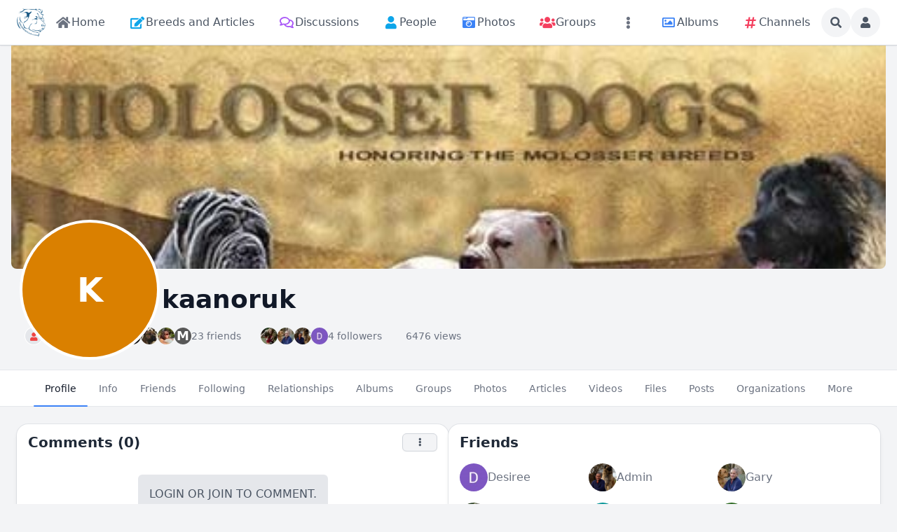

--- FILE ---
content_type: text/html; charset=utf-8
request_url: https://molosserdogs.com/view-persons-profile/kaanoruk
body_size: 26078
content:
<!DOCTYPE html>
<html lang="en">
<head>
    

    <meta http-equiv="Content-Type" content="text/html; charset=UTF-8" />
    <meta name="viewport" content="width=device-width, initial-scale=1.0, minimum-scale=1.0, maximum-scale=1.0" />
    <title>kaanoruk</title>
    <base href="https://molosserdogs.com/" />

    <meta name="twitter:card" content="summary_large_image" /><meta property="og:image" content="https://molosserdogs.com/s/sys_images_resized/nteiixqdxrsrzrrdy5aiv2azv3w4j4rp.png" /><meta property="og:title" content="kaanoruk" /><meta property="og:description" content="" /><link rel="manifest" href="https://molosserdogs.com/manifest.json.php" crossorigin="use-credentials" /><link rel="icon" href="https://molosserdogs.com/s/sys_files/vjf9myj3ysigfpfakiqrm3qthy98cqse.ico" sizes="any" /><link rel="icon" href="" type="image/svg+xml" /><link rel="apple-touch-icon" href="[data-uri]" /><link rel="alternate" type="application/json+oembed" href="https://molosserdogs.com/em.php?url=%2Fview-persons-profile%2Fkaanoruk&format=json" title="kaanoruk" /><link rel="canonical" href="https://molosserdogs.com/view-persons-profile/kaanoruk" />    
    <style>.bx-hide-when-logged-out {
	display: none !important;
}
</style>
    <link href="https://molosserdogs.com/cache_public/bx_templ_css_f3465462ac01623928549a420f7e8b5a.css" rel="stylesheet" type="text/css" />
    <link href="https://molosserdogs.com/cache_public/bx_templ_css_27b3b95f6c14c0339715374a55730aaa.css" rel="stylesheet" type="text/css" />

    <script language="javascript">var aDolImages = {};</script>    
<script language="javascript">
    if ('undefined' === typeof(aDolLang)) 
        var aDolLang = {'_Are_you_sure': 'Are you sure?','_error occured': 'Error occurred','_sys_loading': 'Loading...','_copyright': '&copy; {0} Company','_sys_redirect_confirmation': '<div class=&quot;bx-def-font-h2 bx-def-margin-sec-bottom&quot;>You&apos;re going to a link outside {1}</div><div class=&quot;bx-def-font-small&quot;>Link: {0}</div><div class=&quot;bx-def-margin-sec-top&quot;>Are you sure you want to follow this link?</div>','_sys_form_input_password_show': 'Show password','_sys_form_input_password_hide': 'Hide password','_sys_txt_cmt_loading': 'Loading...','_sys_grid_search': 'Search...'};
    else
        $.extend(aDolLang, {'_Are_you_sure': 'Are you sure?','_error occured': 'Error occurred','_sys_loading': 'Loading...','_copyright': '&copy; {0} Company','_sys_redirect_confirmation': '<div class=&quot;bx-def-font-h2 bx-def-margin-sec-bottom&quot;>You&apos;re going to a link outside {1}</div><div class=&quot;bx-def-font-small&quot;>Link: {0}</div><div class=&quot;bx-def-margin-sec-top&quot;>Are you sure you want to follow this link?</div>','_sys_form_input_password_show': 'Show password','_sys_form_input_password_hide': 'Hide password','_sys_txt_cmt_loading': 'Loading...','_sys_grid_search': 'Search...'});
</script>    <script language="javascript">var aDolOptions = {'sys_fixed_header': '','sys_confirmation_before_redirect': 'on','sys_storage_s3_endpoint': ''};</script>
    <script language="javascript" src="https://molosserdogs.com/plugins_public/pusher/pusher.min.js?rev=885"></script><script language="javascript" src="https://molosserdogs.com/modules/boonex/artificer/js/utils.js?rev=885"></script><script language="javascript" src="https://molosserdogs.com/plugins_public/jquery/jquery.min.js?rev=885"></script><script language="javascript" src="https://molosserdogs.com/plugins_public/jquery/jquery-migrate.min.js?rev=885"></script><script language="javascript" src="https://molosserdogs.com/plugins_public/jquery-ui/jquery-ui.min.js?rev=885"></script><script language="javascript" src="https://molosserdogs.com/plugins_public/jquery.easing.js?rev=885"></script><script language="javascript" src="https://molosserdogs.com/plugins_public/jquery.cookie.min.js?rev=885"></script><script language="javascript" src="https://molosserdogs.com/plugins_public/jquery.form.min.js?rev=885"></script><script language="javascript" src="https://molosserdogs.com/plugins_public/spin.js/spin.js?rev=885"></script><script language="javascript" src="https://molosserdogs.com/plugins_public/moment-with-locales.min.js?rev=885"></script><script language="javascript" src="https://molosserdogs.com/plugins_public/marka/marka.min.js?rev=885"></script><script language="javascript" src="https://molosserdogs.com/plugins_public/headroom.min.js?rev=885"></script><script language="javascript" src="https://molosserdogs.com/plugins_public/at.js/js/jquery.atwho.min.js?rev=885"></script><script language="javascript" src="https://molosserdogs.com/plugins_public/prism/prism.js?rev=885"></script><script language="javascript" src="https://molosserdogs.com/plugins_public/htmx/htmx.min.js?rev=885"></script><script language="javascript" src="https://molosserdogs.com/plugins_public/htmx/head-support.min.js?rev=885"></script><script language="javascript" src="https://molosserdogs.com/plugins_public/htmx/preload.min.js?rev=885"></script><script language="javascript" src="https://molosserdogs.com/inc/js/functions.js?rev=885"></script><script language="javascript" src="https://molosserdogs.com/inc/js/jquery.webForms.js?rev=885"></script><script language="javascript" src="https://molosserdogs.com/inc/js/jquery.dolPopup.js?rev=885"></script><script language="javascript" src="https://molosserdogs.com/inc/js/jquery.dolConverLinks.js?rev=885"></script><script language="javascript" src="https://molosserdogs.com/inc/js/jquery.anim.js?rev=885"></script><script language="javascript" src="https://molosserdogs.com/plugins_public/jquery.ba-resize.min.js?rev=885"></script><script language="javascript" src="https://molosserdogs.com/inc/js/classes/BxDolCmts.js?rev=885"></script><script language="javascript" src="https://molosserdogs.com/inc/js/classes/BxDolFavorite.js?rev=885"></script><script language="javascript" src="https://molosserdogs.com/inc/js/classes/BxDolFeature.js?rev=885"></script><script language="javascript" src="https://molosserdogs.com/inc/js/classes/BxDolReport.js?rev=885"></script><script language="javascript" src="https://molosserdogs.com/inc/js/classes/BxDolScore.js?rev=885"></script><script language="javascript" src="https://molosserdogs.com/inc/js/classes/BxDolView.js?rev=885"></script><script language="javascript" src="https://molosserdogs.com/inc/js/classes/BxDolVote.js?rev=885"></script><script language="javascript" src="https://molosserdogs.com/inc/js/classes/BxDolVoteLikes.js?rev=885"></script><script language="javascript" src="https://molosserdogs.com/inc/js/classes/BxDolVoteReactions.js?rev=885"></script><script language="javascript" src="https://molosserdogs.com/inc/js/classes/BxDolVoteStars.js?rev=885"></script><script language="javascript" src="https://molosserdogs.com/inc/js/classes/BxDolCmtsReviews.js?rev=885"></script><script language="javascript" src="https://molosserdogs.com/inc/js/classes/BxDolMenuMoreAuto.js?rev=885"></script><script language="javascript" src="https://molosserdogs.com/inc/js/classes/BxDolForm.js?rev=885"></script><script language="javascript" src="https://molosserdogs.com/inc/js/classes/BxDolNestedForm.js?rev=885"></script><script language="javascript" src="https://molosserdogs.com/inc/js/classes/BxDolConnection.js?rev=885"></script><script language="javascript" src="https://molosserdogs.com/inc/js/classes/BxDolSockets.js?rev=885"></script>
    <script language="javascript" src="https://molosserdogs.com/inc/js/classes/BxDolPage.js?rev=885"></script><script language="javascript" src="https://molosserdogs.com/plugins_public/theia-sticky-sidebar/theia-sticky-sidebar.umd.js?rev=885"></script><script language="javascript" src="https://molosserdogs.com/plugins_public/autosize.min.js?rev=885"></script><script language="javascript" src="https://molosserdogs.com/modules/boonex/timeline/js/main.js?rev=885"></script><script language="javascript" src="https://molosserdogs.com/plugins_public/masonry.pkgd.min.js?rev=885"></script><script language="javascript" src="https://molosserdogs.com/plugins_public/flickity/flickity.pkgd.min.js?rev=885"></script><script language="javascript" src="https://molosserdogs.com/plugins_public/embedly-player.min.js?rev=885"></script><script language="javascript" src="https://molosserdogs.com/modules/boonex/timeline/js/view.js?rev=885"></script><script language="javascript" src="https://molosserdogs.com/modules/boonex/timeline/js/repost.js?rev=885"></script><script language="javascript" src="https://molosserdogs.com/modules/base/general/js/polls.js?rev=885"></script><script language="javascript" src="https://molosserdogs.com/modules/boonex/timeline/js/polls.js?rev=885"></script><script language="javascript" src="https://molosserdogs.com/modules/boonex/albums/js/main.js?rev=885"></script><script language="javascript" src="https://molosserdogs.com/modules/base/groups/js/main.js?rev=885"></script><script language="javascript" src="https://molosserdogs.com/modules/boonex/groups/js/main.js?rev=885"></script><script language="javascript" src="https://molosserdogs.com/modules/boonex/artificer/js/menu_site.js?rev=885"></script><script language="javascript" src="https://molosserdogs.com/modules/aqb/custhumb/js/qi_fix.js?rev=885"></script>
   
    <script language="javascript">
    var sUrlRoot = 'https://molosserdogs.com/';
    var sLang = 'en';

    $(document).ready(function () {
        bx_time('en');
        bx_redirect_for_external_links($('.bx-def-vanilla-html'));
        bx_clicked_stack_register();
    });

    
    (function(w) {
        var dpr = (w.devicePixelRatio === undefined ? 1 : Math.round(w.devicePixelRatio));
        if ($.cookie('devicePixelRatio') == dpr || dpr < 2 || (typeof(bIgnorePixelRatio) != "undefined" && bIgnorePixelRatio) || !navigator.cookieEnabled) 
            return;
        $.cookie('devicePixelRatio', dpr, {expires: 365, path: '/'});
        if (1 != localStorage.getItem("dpr")) {
            localStorage.setItem("dpr", 1);
            window.location.reload();
        }
    })(window);

    var oMediaPhone = window.matchMedia('(max-width:720px)');
    var oMediaPhone2 = window.matchMedia('(min-width:533px) and (max-width:720px)');
    var oMediaTablet = window.matchMedia('(min-width:720px) and (max-width:1280px)');
    var oMediaTablet2 = window.matchMedia('(min-width:1024px) and (max-width:1280px)');
    var oMediaDesktop = window.matchMedia('(min-width:1280px)');

    function fMediaCallback(e) {
        if (oMediaPhone.matches)
            $('html').addClass('bx-media-phone');
        else
            $('html').removeClass('bx-media-phone');
        
        if (oMediaPhone2.matches)
            $('html').addClass('bx-media-phone2');
        else
            $('html').removeClass('bx-media-phone2');
        
        if (oMediaTablet.matches)
            $('html').addClass('bx-media-tablet');
        else
            $('html').removeClass('bx-media-tablet');
        
        if (oMediaTablet2.matches)
            $('html').addClass('bx-media-tablet2');
        else
            $('html').removeClass('bx-media-tablet2');

        if (oMediaDesktop.matches)
            $('html').addClass('bx-media-desktop');
        else
            $('html').removeClass('bx-media-desktop');
    }

    oMediaPhone.addListener(fMediaCallback);
    oMediaPhone2.addListener(fMediaCallback);
    oMediaTablet.addListener(fMediaCallback);
    oMediaTablet2.addListener(fMediaCallback);
    oMediaDesktop.addListener(fMediaCallback);

    fMediaCallback(null);

    var aIncludedCss = ["https:\/\/molosserdogs.com\/modules\/boonex\/artificer\/data\/template\/system\/css\/menu-sidebar.css","https:\/\/molosserdogs.com\/modules\/boonex\/artificer\/data\/template\/system\/css\/menu.css","https:\/\/molosserdogs.com\/modules\/boonex\/artificer\/data\/template\/mod_general\/css\/main.css","https:\/\/molosserdogs.com\/modules\/boonex\/artificer\/data\/template\/mod_profile\/css\/main.css","https:\/\/molosserdogs.com\/modules\/boonex\/artificer\/data\/template\/bx_persons\/css\/main.css","https:\/\/molosserdogs.com\/template\/css\/connection.css","https:\/\/molosserdogs.com\/template\/css\/page_layouts.css","https:\/\/molosserdogs.com\/modules\/boonex\/forum\/template\/css\/grid_tools.css","https:\/\/molosserdogs.com\/plugins_public\/flickity\/flickity.css","https:\/\/molosserdogs.com\/modules\/base\/general\/template\/css\/polls.css","https:\/\/molosserdogs.com\/modules\/boonex\/artificer\/data\/template\/bx_timeline\/css\/view.css","https:\/\/molosserdogs.com\/modules\/boonex\/timeline\/template\/css\/view-media-tablet.css","https:\/\/molosserdogs.com\/modules\/boonex\/timeline\/template\/css\/view-media-desktop.css","https:\/\/molosserdogs.com\/modules\/boonex\/timeline\/template\/css\/repost.css","https:\/\/molosserdogs.com\/modules\/boonex\/artificer\/data\/template\/system\/css\/paginate.css"];
    var aIncludedJs = ["https:\/\/molosserdogs.com\/inc\/js\/classes\/BxDolPage.js","https:\/\/molosserdogs.com\/plugins_public\/theia-sticky-sidebar\/theia-sticky-sidebar.umd.js","https:\/\/molosserdogs.com\/plugins_public\/autosize.min.js","https:\/\/molosserdogs.com\/modules\/boonex\/timeline\/js\/main.js","https:\/\/molosserdogs.com\/plugins_public\/masonry.pkgd.min.js","https:\/\/molosserdogs.com\/plugins_public\/flickity\/flickity.pkgd.min.js","https:\/\/molosserdogs.com\/plugins_public\/embedly-player.min.js","https:\/\/molosserdogs.com\/modules\/boonex\/timeline\/js\/view.js","https:\/\/molosserdogs.com\/modules\/boonex\/timeline\/js\/repost.js","https:\/\/molosserdogs.com\/modules\/base\/general\/js\/polls.js","https:\/\/molosserdogs.com\/modules\/boonex\/timeline\/js\/polls.js","https:\/\/molosserdogs.com\/modules\/boonex\/albums\/js\/main.js","https:\/\/molosserdogs.com\/modules\/base\/groups\/js\/main.js","https:\/\/molosserdogs.com\/modules\/boonex\/groups\/js\/main.js"];

    </script>
    <script language="javascript">
    var bUseSvgLoading = false;
    var sUseSvgLoading = '';
    if(!bUseSvgLoading) {
        var aSpinnerOpts = {
            lines: 7, // The number of lines to draw
            length: 0, // The length of each line
            width: 8, // The line thickness
            radius: 7, // The radius of the inner circle
            corners: 1, // Corner roundness (0..1)
            rotate: 0, // The rotation offset
            direction: 1, // 1: clockwise, -1: counterclockwise
            color: '#283C50', // #rgb or #rrggbb or array of colors
            speed: 1, // Rounds per second
            trail: 60, // Afterglow percentage
            shadow: false, // Whether to render a shadow
            hwaccel: false, // Whether to use hardware acceleration
            className: 'bx-sys-spinner', // The CSS class to assign to the spinner
            zIndex: 2e9, // The z-index (defaults to 2000000000)
            top: '50%', // Top position relative to parent in px
            left: '50%' // Left position relative to parent in px
        };

        var aSpinnerSmallOpts = $.extend({}, aSpinnerOpts, {
            lines: 6,
            width: 6,
            radius: 4,
            color: '#333',
            top: '50%',
            left: 'calc(100% - 20px)'
        });
    }
</script>

    <script language="javascript">
    $(document).ready(function () {
		if (aDolOptions.sys_fixed_header !== undefined && aDolOptions.sys_fixed_header != 'on'){
			// hide toolbar on scrolldown, show - on scroll up
			var oToolbar = $('#bx-toolbar');
			if(oToolbar && oToolbar.length > 0)
				new Headroom(oToolbar.get(0), {
					tolerance: {
						down: 10,
						up: 20
					},
					offset: 200,
					classes: {
						initial: "bx-toolbar-anim",
						pinned: "bx-toolbar-reset",
						unpinned: "bx-toolbar-up"
					},
					onUnpin: function() {
						bx_menu_slide_close_all_opened();
					}
				}).init();
		}
    });
</script>

    <script language="javascript">
    $(document).ready(function () {
        bx_activate_anim_icons('#283C50');

        var aSidebars = ['site', 'account'];
        for(var i in aSidebars) {
            if(typeof(aSidebars[i]) != 'string')
                continue;

            var oSidebar = bx_sidebar_get(aSidebars[i]);

            $('.bx-sidebar-' + aSidebars[i] + '-trigger').on('click', function(event) {
                event.preventDefault();

                var aMatches = $(this).attr('class').match(/bx-sidebar-(.*)-trigger/);
                if(!aMatches || aMatches.length != 2)
                    return;

                bx_sidebar_toggle(aMatches[1]);
            });

            $('.bx-sidebar .bx-sidebar-' + aSidebars[i] + '-bg').on('click', function(event){
                event.preventDefault();

                var aMatches = $(this).attr('class').match(/bx-sidebar-(.*)-bg/);
                if(!aMatches || aMatches.length != 2)
                    return;
                
                bx_sidebar_toggle(aMatches[1]);
            });

            $('.bx-sidebar .bx-sidebar-' + aSidebars[i] + '-close').on('click', function(event){
                event.preventDefault();

                var aMatches = $(this).attr('class').match(/bx-sidebar-(.*)-close/);
                if(!aMatches || aMatches.length != 2)
                    return;

                bx_sidebar_toggle(aMatches[1]);
            });

            $('.bx-sidebar.bx-sidebar-' + aSidebars[i] + ' .bx-focus-trap').bind('focus', function() {
                var aFocusable = bx_get_focusable(oSidebar.get(0));
                if(aFocusable && aFocusable.length > 0)
                    $(aFocusable[0]).focus();
            });
        }
    });

    function bx_sidebar_get(sType) {
        return $('.bx-sidebar.bx-sidebar-' + sType);
    }

    function bx_sidebar_active(sType) {
        var oSidebar = bx_sidebar_get(sType);
        if(!oSidebar || oSidebar.length == 0)
            return false;

        return oSidebar.hasClass('bx-sidebar-active');
    }

    function bx_sidebar_toggle(sType) {
        var oSidebar = bx_sidebar_get(sType);
        var bSidebarActive = bx_sidebar_active(sType);

        oSidebar.toggleClass('bx-sidebar-active', !bSidebarActive);

        if(!bSidebarActive) {
            var aFocusable = bx_get_focusable(oSidebar.get(0));
            if(aFocusable && aFocusable.length > 0)
                $(aFocusable[0]).focus();
        }
        else 
            $(bx_clicked_stack_pop()).focus();
    }

    function bx_sidebar_dropdown_toggle(oLink) {
        $(oLink).parents('.bx-sidebar-item:first').toggleClass('bx-si-dropdown-open').find('.bx-si-dropdown-icon').toggleClass('rotate-0 rotate-90');

        return false;
    }

    function bx_site_search_show(oButtom) {
        var oButton = $(oButtom).parents('.bx-ti-search-button');
        oButton.addClass('bx-tis-button-hidden');

        var oBox = oButton.parents('.bx-ti-search').find('.bx-ti-search-box');
        oBox.addClass('bx-tis-box-shown');
        
        oBox.find('.bx-form-input-text').focus();

        setTimeout(function () {
            $(document).on('click.bx-site-search-phone touchend.bx-site-search-phone', function (event) {
                if ($(event.target).parents('.sys-search-results-quick,.bx-ti-search-box,.bx-ti-search-button').length || $(event.target).filter('.sys-search-results-quick,.bx-ti-search-box,.bx-ti-search-button').length)
                    event.stopPropagation();
                else {
                    bx_site_search_close_all_opened();
                    oBox.removeClass('bx-tis-box-shown');
                    oButton.removeClass('bx-tis-button-hidden').find('a').focus();
                }
            });
        }, 10);
    }

    function bx_site_search_complete(oContainer, oData) {
        if(!oData) {
            if(oContainer.is(':visible'))
                oContainer.hide();

            return;
        }

        oContainer.show();

        setTimeout(function () {
            var iWidthPrev = $(window).width();
            $(window).on('resize.bx-site-search', function () {
                if($(this).width() == iWidthPrev)
                    return;

                iWidthPrev = $(this).width();
                bx_site_search_close_all_opened();
            });
 
            $(document).on('click.bx-site-search touchend.bx-site-search', function (event) {
                if ($(event.target).parents('.sys-search-results-quick').length || $(event.target).filter('.sys-search-results-quick').length || e === event.target)
                    event.stopPropagation();
                else
                    bx_site_search_close_all_opened();
            });

        }, 10);
    }

    function bx_site_search_cancel(oForm)
    {
        const oBox = $(oForm).parents('.bx-ti-search').find('.bx-ti-search-box');
        const oButton = $(oForm).parents('.bx-ti-search').find('.bx-ti-search-button');

        const sClassBox = 'bx-tis-box-shown';
        const sClassButton = 'bx-tis-button-hidden';
        if(oBox.hasClass(sClassBox) && oButton.hasClass(sClassButton)) {
            bx_site_search_close_all_opened();
            oBox.removeClass(sClassBox);
            oButton.removeClass(sClassButton).find('a').focus();
        }
    }

    function bx_site_search_close_all_opened() {
        $('.sys-search-results-quick:visible').each(function () {
            $(this).hide();
        });
    }
</script>

    
        <link href="https://fonts.googleapis.com/css?family=Roboto+Condensed" rel="stylesheet">
<link href="https://fonts.googleapis.com/css?family=Play" rel="stylesheet"><script language="javascript">
var oBxArtificerUtils = new BxArtificerUtils({"sActionUri":"m\/artificer\/","sActionUrl":"https:\/\/molosserdogs.com\/m\/artificer\/","sObjName":"oBxArtificerUtils","aHtmlIds":[],"oRequestParams":[],"sColorScheme":"auto"});
</script><style>/* To Top Button */
#myBtn {
    display: none;
    position: fixed;
    bottom: 100px;
    right: 30px;
    z-index: 99;
    ont-size: 18px;
    font-family: Play, sans-serif;
    background-color: #ff0834;
    background-image: url("data:image/svg+xml,%3Csvg xmlns='http://www.w3.org/2000/svg' viewBox='0 0 2000 1500'%3E%3Cdefs%3E%3CradialGradient id='a' gradientUnits='objectBoundingBox'%3E%3Cstop offset='0' stop-color='%23000000'/%3E%3Cstop offset='1' stop-color='%23ff0834'/%3E%3C/radialGradient%3E%3ClinearGradient id='b' gradientUnits='userSpaceOnUse' x1='0' y1='750' x2='1550' y2='750'%3E%3Cstop offset='0' stop-color='%2380041a'/%3E%3Cstop offset='1' stop-color='%23ff0834'/%3E%3C/linearGradient%3E%3Cpath id='s' fill='url(%23b)' d='M1549.2 51.6c-5.4 99.1-20.2 197.6-44.2 293.6c-24.1 96-57.4 189.4-99.3 278.6c-41.9 89.2-92.4 174.1-150.3 253.3c-58 79.2-123.4 152.6-195.1 219c-71.7 66.4-149.6 125.8-232.2 177.2c-82.7 51.4-170.1 94.7-260.7 129.1c-90.6 34.4-184.4 60-279.5 76.3C192.6 1495 96.1 1502 0 1500c96.1-2.1 191.8-13.3 285.4-33.6c93.6-20.2 185-49.5 272.5-87.2c87.6-37.7 171.3-83.8 249.6-137.3c78.4-53.5 151.5-114.5 217.9-181.7c66.5-67.2 126.4-140.7 178.6-218.9c52.3-78.3 96.9-161.4 133-247.9c36.1-86.5 63.8-176.2 82.6-267.6c18.8-91.4 28.6-184.4 29.6-277.4c0.3-27.6 23.2-48.7 50.8-48.4s49.5 21.8 49.2 49.5c0 0.7 0 1.3-0.1 2L1549.2 51.6z'/%3E%3Cg id='g'%3E%3Cuse href='%23s' transform='scale(0.12) rotate(60)'/%3E%3Cuse href='%23s' transform='scale(0.2) rotate(10)'/%3E%3Cuse href='%23s' transform='scale(0.25) rotate(40)'/%3E%3Cuse href='%23s' transform='scale(0.3) rotate(-20)'/%3E%3Cuse href='%23s' transform='scale(0.4) rotate(-30)'/%3E%3Cuse href='%23s' transform='scale(0.5) rotate(20)'/%3E%3Cuse href='%23s' transform='scale(0.6) rotate(60)'/%3E%3Cuse href='%23s' transform='scale(0.7) rotate(10)'/%3E%3Cuse href='%23s' transform='scale(0.835) rotate(-40)'/%3E%3Cuse href='%23s' transform='scale(0.9) rotate(40)'/%3E%3Cuse href='%23s' transform='scale(1.05) rotate(25)'/%3E%3Cuse href='%23s' transform='scale(1.2) rotate(8)'/%3E%3Cuse href='%23s' transform='scale(1.333) rotate(-60)'/%3E%3Cuse href='%23s' transform='scale(1.45) rotate(-30)'/%3E%3Cuse href='%23s' transform='scale(1.6) rotate(10)'/%3E%3C/g%3E%3C/defs%3E%3Cg %3E%3Cg transform='translate(0 15)'%3E%3Ccircle fill='url(%23a)' r='3000'/%3E%3Cg opacity='0.5'%3E%3Ccircle fill='url(%23a)' r='2000'/%3E%3Ccircle fill='url(%23a)' r='1800'/%3E%3Ccircle fill='url(%23a)' r='1700'/%3E%3Ccircle fill='url(%23a)' r='1651'/%3E%3Ccircle fill='url(%23a)' r='1450'/%3E%3Ccircle fill='url(%23a)' r='1250'/%3E%3Ccircle fill='url(%23a)' r='1175'/%3E%3Ccircle fill='url(%23a)' r='900'/%3E%3Ccircle fill='url(%23a)' r='750'/%3E%3Ccircle fill='url(%23a)' r='500'/%3E%3Ccircle fill='url(%23a)' r='380'/%3E%3Ccircle fill='url(%23a)' r='250'/%3E%3C/g%3E%3Cg transform=''%3E%3Cuse href='%23g' transform='rotate(10)'/%3E%3Cuse href='%23g' transform='rotate(120)'/%3E%3Cuse href='%23g' transform='rotate(240)'/%3E%3C/g%3E%3Ccircle fill-opacity='0' fill='url(%23a)' r='3000'/%3E%3C/g%3E%3C/g%3E%3C/svg%3E");
    background-size: cover;
    border: none;
    outline: none;
    color: rgba(255, 255, 255, 1);
    cursor: pointer;
    border-radius: 50%;
    -moz-border-radius: 50%;
    -webkit-border-radius: 50%;
    width: 58px;
    height: 58px;
    transition: 0.5s;
}
#myBtn:hover {
    background-position: right center;
}
.bx-media-phone #myBtn {
    font-size: 14px;
    padding: 9px;
    bottom: 80px;
}
/* END To Top Button */</style>
    <meta name="theme-color" content="#f5faff" />
</head>
<body class="bx-artificer bx-page-view-persons-profile bx-dir-ltr bx-def-font bx-def-color-bg-page bx-def-image-bg-page bx-user-unauthorized" dir="LTR"  >
    <div  id="bx-popup-loading" class="bx-popup-wrapper bx-popup-responsive bx-popup-trans-wrapper box-border " style="display:none;" role="alert">
    <div class="bx-popup-gap mx-4 my-px">
        <div class="bx-popup bx-popup-trans bx-popup-border bx-popup-color-bg">
            <div class="bx-popup-close-wrapper bx-def-media-desktop-hide bx-def-media-tablet-hide relative flex justify-end p-2">
                <a href="javascript:void(0);" class="bx-popup-element-close flex items-center justify-center w-6 h-6 text-base text-gray-800 dark:text-gray-100">
                    <div class="bx-icon bx-icon-close">
                        <i class="sys-icon times "></i>
                    </div>
                </a>
            </div>
            <div class="bx-popup-content overflow-hidden"><div class="bx-popup-content-indent p-4">
    <div class="bx-popup-content-wrapped"></div>
    <div class="bx-popup-loading-wrapped"></div>
</div></div>
            <div class="bx-focus-trap w-0 h-0 outline-none" tabindex="0"></div>
            <!-- Footer is needed for Safari in iOS -->
            <!-- <div class="bx-popup-footer-wrapper bx-def-media-desktop-hide bx-def-media-tablet-hide p-3 md:p-4 lg:p-6">&nbsp;</div> -->
        </div>
    </div>
</div>    
    <noscript>
         <div class="p-4 rounded-sm text-center text-red-600 bg-yellow-500 bg-opacity-50">
            This site requires JavaScript! Please, enable it in the browser!       </div>
    </noscript>

<div id="bx-content-preload" class="hidden"></div>
<div id="bx-content-with-toolbar-wrapper" class="bx-main bx-base-profile-view">
    
<div id="bx-toolbar" class="bx-header bx-def-z-index-nav fixed top-0 w-full ring-1 ring-gray-300 dark:ring-gray-700 bg-white/95 dark:bg-gray-800/95 backdrop-blur shadow">
    <div class="bx-header-cnt  mx-auto px-3 md:px-4 lg:px-6 box-border">
        <div class="bx-toolbar-content-wrapper">
            <div id="bx-toolbar-content" class="bx-toolbar-content relative flex items-center justify-start h-16">
                <!-- Toolbar Left Site Toolbar -->
<div id="bx-menu-toolbar-1-container" class="bx-toolbar-item bx-ti-left bx-ti-hamburger flex-none items-center lg:hidden ltr:mr-4 rtl:ml-4">
    <ul class="bx-menu-toolbar bx-menu-object-sys_toolbar_site flex items-center pr-0 md:pr-2">
    
        <li id="bx-menu-toolbar-item-main-menu" class="bx-menu-toolbar-item bx-menu-item-main-menu group relative inline-flex items-center ltr:mr-2 ltr:last:mr-0 rtl:ml-2 rtl:last:ml-0 bx-mdr-hidden:mr-0 text-gray-600 dark:text-gray-400 hover:text-gray-800 dark:hover:text-gray-200 text-base font-medium leading-6 border border-transparent hover:border-gray-200/50 active:border-gray-300 dark:hover:border-gray-700/50 dark:active:border-gray-700 bg-gray-100 dark:bg-gray-700/50 active:bg-gray-300 dark:active:bg-black/50 hover:bg-gray-200/50 dark:hover:bg-gray-700/50 rounded-full ">
            <a href="javascript:void(0)"  class="inline-block rounded-full  bx-sidebar-site-trigger">
                <span class="relative flex items-center justify-center h-10 w-10"><i class="sys-icon bars"></i></span>
                
                
                
                
                
                
            </a>
        </li>
    
</ul>
</div>                <div class="bx-toolbar-items-group relative flex flex-1 items-center justify-start h-16">
                    <!-- Logo -->
                    <div id="bx-logo-container" class="bx-toolbar-item bx-ti-left bx-ti-logo flex-none items-center">
                        
                        <a  href="https://molosserdogs.com/" title="Molosser Dogs">
    
    <img class="" style="width:2.563rem; height:2.5rem;" src="https://molosserdogs.com/s/sys_images_custom/xqdwiqrquy3mit9r3xzpys5zbmrhidsv.png" id="bx-logo" alt="Molosser Dogs" />
    
    
    
    
    
</a>                        
                    </div>
                    <!-- Menu -->
                    <div class="bx-toolbar-item bx-ti-menu flex-2 hidden lg:block w-64 ltr:ml-4 rtl:mr-4">
                        <div id="bx-menu-toolbar-1-container" class="bx-toolbar-item bx-ti-menu w-full">
                            <div id="bx-sliding-menu-sys_site" class="bx-inline-smenu-main sys-site bx-def-z-index-nav" style="">
    <div class="bx-inline-menu-main-cnt"><div class="bx-menu-more-auto-wrapper" style="overflow:hidden;"><ul id="sys-site" class="bx-menu-main bx-menu-more-auto bx-menu-object-sys_site flex flex-nowrap space-x-2">
    
        <li class="bx-menu-item bx-menu-item-home  rounded-md" >
            <a href=""  class="bx-stl-mil group" title="Home">
                <div class="bx-menu-item-icon bx-menu-floating-blocks-icon bx-stl-mii group-hover:text-gray-700 dark:group-hover:text-gray-300">
                    <i class="sys-icon home col-gray"></i>


                </div>
                
                    <div class="bx-menu-item-title bx-menu-floating-blocks-title bx-stl-mit whitespace-nowrap">Home</div>
                
            </a>
        </li>
    
        <li class="bx-menu-item bx-menu-item-articles-home  rounded-md" >
            <a href="articles-home"  class="bx-stl-mil group" title="Breeds and Articles">
                <div class="bx-menu-item-icon bx-menu-floating-blocks-icon bx-stl-mii group-hover:text-gray-700 dark:group-hover:text-gray-300">
                    <i class="sys-icon edit col-blue3"></i>


                </div>
                
                    <div class="bx-menu-item-title bx-menu-floating-blocks-title bx-stl-mit whitespace-nowrap">Breeds and Articles</div>
                
            </a>
        </li>
    
        <li class="bx-menu-item bx-menu-item-discussions-home  rounded-md" >
            <a href="discussions-home"  class="bx-stl-mil group" title="Discussions">
                <div class="bx-menu-item-icon bx-menu-floating-blocks-icon bx-stl-mii group-hover:text-gray-700 dark:group-hover:text-gray-300">
                    <i class="sys-icon far comments col-blue2"></i>


                </div>
                
                    <div class="bx-menu-item-title bx-menu-floating-blocks-title bx-stl-mit whitespace-nowrap">Discussions</div>
                
            </a>
        </li>
    
        <li class="bx-menu-item bx-menu-item-persons-home  rounded-md" >
            <a href="persons-home"  class="bx-stl-mil group" title="People">
                <div class="bx-menu-item-icon bx-menu-floating-blocks-icon bx-stl-mii group-hover:text-gray-700 dark:group-hover:text-gray-300">
                    <i class="sys-icon user col-blue3"></i>


                </div>
                
                    <div class="bx-menu-item-title bx-menu-floating-blocks-title bx-stl-mit whitespace-nowrap">People</div>
                
            </a>
        </li>
    
        <li class="bx-menu-item bx-menu-item-photos-home  rounded-md" >
            <a href="photos-home"  class="bx-stl-mil group" title="Photos">
                <div class="bx-menu-item-icon bx-menu-floating-blocks-icon bx-stl-mii group-hover:text-gray-700 dark:group-hover:text-gray-300">
                    <i class="sys-icon camera-retro col-blue1"></i>


                </div>
                
                    <div class="bx-menu-item-title bx-menu-floating-blocks-title bx-stl-mit whitespace-nowrap">Photos</div>
                
            </a>
        </li>
    
        <li class="bx-menu-item bx-menu-item-groups-home  rounded-md" >
            <a href="groups-home"  class="bx-stl-mil group" title="Groups">
                <div class="bx-menu-item-icon bx-menu-floating-blocks-icon bx-stl-mii group-hover:text-gray-700 dark:group-hover:text-gray-300">
                    <i class="sys-icon users col-red2"></i>


                </div>
                
                    <div class="bx-menu-item-title bx-menu-floating-blocks-title bx-stl-mit whitespace-nowrap">Groups</div>
                
            </a>
        </li>
    
        <li class="bx-menu-item bx-menu-item-more-auto  rounded-md" >
            <a href="javascript:void(0)" onclick="oMenuMoreAutoSysSite.more(this);" class="bx-stl-mil group">
                <div class="bx-menu-item-icon bx-menu-floating-blocks-icon bx-stl-mii group-hover:text-gray-700 dark:group-hover:text-gray-300">
                    <i class="sys-icon ellipsis-v"></i>


                </div>
                
            </a><div  id="sys-site-ma-popup" class="bx-popup-wrapper bx-popup-responsive bx-popup-trans-wrapper box-border " style="display:none;" role="alert">
    <div class="bx-popup-gap mx-4 my-px">
        <div class="bx-popup bx-popup-trans bx-popup-border bx-popup-color-bg">
            <div class="bx-popup-close-wrapper bx-def-media-desktop-hide bx-def-media-tablet-hide relative flex justify-end p-2">
                <a href="javascript:void(0);" class="bx-popup-element-close flex items-center justify-center w-6 h-6 text-base text-gray-800 dark:text-gray-100">
                    <div class="bx-icon bx-icon-close">
                        <i class="sys-icon times "></i>
                    </div>
                </a>
            </div>
            <div class="bx-popup-content overflow-hidden"><div class="bx-menu-item-more-popup w-full md:w-56 box-border">
    <ul class="bx-menu-custom bx-menu-custom-ver bx-menu-submenu-more-auto bx-clearfix"></ul>
</div></div>
            <div class="bx-focus-trap w-0 h-0 outline-none" tabindex="0"></div>
            <!-- Footer is needed for Safari in iOS -->
            <!-- <div class="bx-popup-footer-wrapper bx-def-media-desktop-hide bx-def-media-tablet-hide p-3 md:p-4 lg:p-6">&nbsp;</div> -->
        </div>
    </div>
</div>
        </li>
    
        <li class="bx-menu-item bx-menu-item-albums-home  rounded-md" >
            <a href="albums-home"  class="bx-stl-mil group" title="Albums">
                <div class="bx-menu-item-icon bx-menu-floating-blocks-icon bx-stl-mii group-hover:text-gray-700 dark:group-hover:text-gray-300">
                    <i class="sys-icon far image col-blue1"></i>


                </div>
                
                    <div class="bx-menu-item-title bx-menu-floating-blocks-title bx-stl-mit whitespace-nowrap">Albums</div>
                
            </a>
        </li>
    
        <li class="bx-menu-item bx-menu-item-channels-home  rounded-md" >
            <a href="channels-home"  class="bx-stl-mil group" title="Channels">
                <div class="bx-menu-item-icon bx-menu-floating-blocks-icon bx-stl-mii group-hover:text-gray-700 dark:group-hover:text-gray-300">
                    <i class="sys-icon hashtag col-red2"></i>


                </div>
                
                    <div class="bx-menu-item-title bx-menu-floating-blocks-title bx-stl-mit whitespace-nowrap">Channels</div>
                
            </a>
        </li>
    
        <li class="bx-menu-item bx-menu-item-conversations-home  rounded-md" >
            <a href="messenger"  class="bx-stl-mil group" title="Conversations">
                <div class="bx-menu-item-icon bx-menu-floating-blocks-icon bx-stl-mii group-hover:text-gray-700 dark:group-hover:text-gray-300">
                    <i class="sys-icon far comments col-blue1"></i>


                </div>
                
                    <div class="bx-menu-item-title bx-menu-floating-blocks-title bx-stl-mit whitespace-nowrap">Conversations</div>
                
            </a>
        </li>
    
        <li class="bx-menu-item bx-menu-item-files-home  rounded-md" >
            <a href="files-home"  class="bx-stl-mil group" title="Files">
                <div class="bx-menu-item-icon bx-menu-floating-blocks-icon bx-stl-mii group-hover:text-gray-700 dark:group-hover:text-gray-300">
                    <i class="sys-icon far file col-red3"></i>


                </div>
                
                    <div class="bx-menu-item-title bx-menu-floating-blocks-title bx-stl-mit whitespace-nowrap">Files</div>
                
            </a>
        </li>
    
        <li class="bx-menu-item bx-menu-item-locations-map  rounded-md" >
            <a href="locations-map"  class="bx-stl-mil group" title="Locations Map">
                <div class="bx-menu-item-icon bx-menu-floating-blocks-icon bx-stl-mii group-hover:text-gray-700 dark:group-hover:text-gray-300">
                    <i class="sys-icon globe col-blue3"></i>


                </div>
                
                    <div class="bx-menu-item-title bx-menu-floating-blocks-title bx-stl-mit whitespace-nowrap">Locations Map</div>
                
            </a>
        </li>
    
        <li class="bx-menu-item bx-menu-item-organizations-home  rounded-md" >
            <a href="organizations-home"  class="bx-stl-mil group" title="Kennels">
                <div class="bx-menu-item-icon bx-menu-floating-blocks-icon bx-stl-mii group-hover:text-gray-700 dark:group-hover:text-gray-300">
                    <i class="sys-icon building col-red2"></i>


                </div>
                
                    <div class="bx-menu-item-title bx-menu-floating-blocks-title bx-stl-mit whitespace-nowrap">Kennels</div>
                
            </a>
        </li>
    
        <li class="bx-menu-item bx-menu-item-posts-home  rounded-md" >
            <a href="posts-home"  class="bx-stl-mil group" title="Posts">
                <div class="bx-menu-item-icon bx-menu-floating-blocks-icon bx-stl-mii group-hover:text-gray-700 dark:group-hover:text-gray-300">
                    <i class="sys-icon file-alt col-red3"></i>


                </div>
                
                    <div class="bx-menu-item-title bx-menu-floating-blocks-title bx-stl-mit whitespace-nowrap">Posts</div>
                
            </a>
        </li>
    
        <li class="bx-menu-item bx-menu-item-videos-home  rounded-md" >
            <a href="videos-home"  class="bx-stl-mil group" title="Videos">
                <div class="bx-menu-item-icon bx-menu-floating-blocks-icon bx-stl-mii group-hover:text-gray-700 dark:group-hover:text-gray-300">
                    <i class="sys-icon film col-gray"></i>


                </div>
                
                    <div class="bx-menu-item-title bx-menu-floating-blocks-title bx-stl-mit whitespace-nowrap">Videos</div>
                
            </a>
        </li>
    
        <li class="bx-menu-item bx-menu-item-about  rounded-md" >
            <a href="about"  class="bx-stl-mil group" title="About">
                <div class="bx-menu-item-icon bx-menu-floating-blocks-icon bx-stl-mii group-hover:text-gray-700 dark:group-hover:text-gray-300">
                    <i class="sys-icon info-circle col-blue3-dark"></i>


                </div>
                
                    <div class="bx-menu-item-title bx-menu-floating-blocks-title bx-stl-mit whitespace-nowrap">About</div>
                
            </a>
        </li>
    
</ul>
<script language="javascript">
    $(document).ready(function () {
        // add default class to active menu items
        $('.bx-menu-floating-blocks > li.bx-menu-tab-active').not('.bx-def-color-bg-active').addClass('bx-def-color-bg-active');
    });
</script>
<script language="javascript">
if(!oMenuMoreAutoSysSite) {var oMenuMoreAutoSysSite = new BxArtificerMenuMoreAuto({"sObject":"sys_site","iItemsStatic":0,"bItemsStaticOnly":0,"aHtmlIds":{"main":"sys-site","more_auto_popup":"sys-site-ma-popup"}}); oMenuMoreAutoSysSite.init();}
</script></div></div>
</div>                        </div>
                    </div>
                    <!-- Search -->
                    <div class="bx-toolbar-item bx-ti-search flex-1 lg:flex-none flex items-center justify-end">
                        <div class="bx-ti-search-box flex-auto flex items-start md:min-w-88 ltr:ml-2 rtl:mr-2 bg-white/95 dark:bg-gray-800/95 rounded-md shadow-md hidden">
    <div class="relative w-full">                
                <form  id="sys_search_form_quick" action="https://molosserdogs.com/searchKeyword.php" method="post" class="bx-form-advanced">
                    <input  type="hidden" name="live_search" value="1" data-frmt-24h="on" data-frmt-date="D MMM YYYY" data-frmt-datetime="D MMM YYYY h:mm:ss a" class="bx-def-font-inputs bx-form-input-hidden" />
                    <div class="bx-form-advanced-wrapper sys_search_form_quick_wrapper">
                        <!-- form header content begins -->
 <div  class="bx-form-section-wrapper my-4"> <div  class="bx-form-section bx-form-section-divider">  <div class="bx-form-section-content pt-4 pb-6">
<div  id="bx-form-element-keyword" class="bx-form-element-wrapper bx-def-margin-top-auto">
    <div class="bx-form-element">
                                        <div class="bx-form-value bx-clearfix"><div  class="bx-form-input-wrapper bx-form-input-wrapper-text"><input  placeholder="Search..." onkeydown="return bx_search_on_type(event, 5, '#sys_search_form_quick', '#sys_search_results_quick', '#sys_search_form_quick', 1, 3, bx_site_search_complete, bx_site_search_cancel);" onpaste="return bx_search_on_type(event, 5, '#sys_search_form_quick', '#sys_search_results_quick', '#sys_search_form_quick', 1, 3, bx_site_search_complete, bx_site_search_cancel);" type="text" name="keyword" value="" data-frmt-24h="on" data-frmt-date="D MMM YYYY" data-frmt-datetime="D MMM YYYY h:mm:ss a" class="bx-def-font-inputs bx-form-input-text" /></div></div>
            </div><div class="bx-form-warn" style="display:none;"></div></div></div> </div> </div> 
<!-- form header content ends -->

                    </div>
                </form>
                <script>
                    $(document).ready(function() {
                        $(this).addWebForms();
                    });
                    
                </script>
                <script language="javascript">
if(window['oFormSysSearchFormQuick'] == undefined) window['oFormSysSearchFormQuick'] = new BxDolForm({"sObjName":"oFormSysSearchFormQuick","sId":"sys_search_form_quick","sName":"","sObject":"","sDisplay":"","sRootUrl":"https:\/\/molosserdogs.com\/","aHtmlIds":{"help_popup":"sys-search-form-quick-help-popup-","pgc":"sys-search-form-quick-pgc-","pgc_popup":"sys-search-form-quick-pgc-popup-","pgc_form":"sys-search-form-quick-pgc-form-"},"bInitCodeMirror":false,"bLeavePageConfirmation":true,"sTxtLeavePageConfirmation":"<div class=\"bx-def-font-h2\">Leave the page?<\/div><div class=\"bx-def-margin-sec-top\">If you do it, your changes will not be saved.<\/div>"}); window['oFormSysSearchFormQuick'].init();
</script><div id="sys_search_results_quick" class="sys-search-results-quick bx-def-box bx-def-box-round-corners bx-def-color-bg-box relative w-full min-w-48 mt-2 p-4 box-border" style="display:none"></div></div>
</div>
<div class="bx-ti-search-button group relative inline-flex items-center ltr:ml-2 rtl:mr-2 text-gray-600 dark:text-gray-400 hover:text-gray-800 dark:hover:text-gray-200 text-base font-medium leading-6 border border-transparent hover:border-gray-200/50 active:border-gray-300 dark:hover:border-gray-700/50 dark:active:border-gray-700 bg-gray-100 dark:bg-gray-700/50 active:bg-gray-300 dark:active:bg-black/50 hover:bg-gray-200/50 dark:hover:bg-gray-700/50 rounded-full">
    <a href="javascript:void(0)" onclick="javascript:bx_site_search_show(this)">
        <span class="relative flex items-center justify-center h-10 w-10">
            <div class="bx-icon">
                <i class="sys-icon search "></i>
            </div>
        </span>
    </a>
</div>                    </div>
                </div>
                <!-- Toolbar Right: Members Toolbar -->
<div id="bx-menu-toolbar-2-container" class="bx-toolbar-item bx-ti-right flex-none ltr:ml-2 rtl:mr-2">
    <ul class="bx-menu-toolbar bx-menu-object-sys_toolbar_member flex items-center pr-0 md:pr-2">
    
        <li id="bx-menu-toolbar-item-login" class="bx-menu-toolbar-item bx-menu-item-login group relative inline-flex items-center ltr:mr-2 ltr:last:mr-0 rtl:ml-2 rtl:last:ml-0 bx-mdr-hidden:mr-0 text-gray-600 dark:text-gray-400 hover:text-gray-800 dark:hover:text-gray-200 text-base font-medium leading-6 border border-transparent hover:border-gray-200/50 active:border-gray-300 dark:hover:border-gray-700/50 dark:active:border-gray-700 bg-gray-100 dark:bg-gray-700/50 active:bg-gray-300 dark:active:bg-black/50 hover:bg-gray-200/50 dark:hover:bg-gray-700/50 rounded-full ">
            <a href="login"  class="inline-block rounded-full ">
                <span class="relative flex items-center justify-center h-10 w-10"><i class="sys-icon user"></i></span>
                
                
                
                
                
                
            </a>
        </li>
    
</ul>
</div>            </div>
        </div>
    </div>
</div>
    <div id="bx-content-with-cover-wrapper">
        
<div class="bx-menu-toolbar-padding pt-16">
    <div class="bx-base-pofile-cover-wrapper  relative">
        <div class="bx-base-pofile-cover relative">
            <div class="bx-base-pofile-cover-image-wrp relative xl:px-4 overflow-hidden">
                <div class="bx-base-pofile-cover-image bx-def-page-width relative mx-auto opacity-100 xl:rounded-b-lg h-64 lg:h-80 ">
                    <p class="bx-base-pofile-cover-image box-border absolute h-full w-full">
                        <img class="bx-base-pofile-cover-image w-full object-cover bg-cover xl:rounded-b-lg h-full relative  bx-image-edit-source-78k2dnab" style="background-image:url(https://molosserdogs.com/s/sys_images_resized/nteiixqdxrsrzrrdy5aiv2azv3w4j4rp.png); " src="[data-uri]" />
                    </p>
                                    </div>
            </div>
            <div class="bx-base-pofile-cover-info bx-def-page-width relative mx-auto px-6 lg:px-8">
                <div class="bx-base-pofile-ci-cnt relative flex flex-col -mt-24 lg:-mt-16 lg:flex-row lg:items-center">
                                            <div class="bx-base-pofile-cover-thumb bx-def-ava-big-size relative lg:absolute flex self-center lg:flex-none z-10 ">
                            <a class="bx-base-pofile-cover-thumb hover:no-underline" href="javascript:" >
                                <img class="bx-base-pofile-unit-thumb bx-def-ava-big bx-def-ava-big-size rounded-full ring-4 mx-auto ring-white dark:ring-gray-900 h-48 w-48  bx-image-edit-source-CbHwJUm5" src=""   style="display:none"  />
                                <p class="bx-base-pofile-unit-thumb bx-def-ava-big bx-def-ava-big-size flex items-center justify-center box-border m-0 rounded-full ring-4 mx-auto ring-white dark:ring-gray-900 h-48 w-48 text-white font-bold text-5xl -placeholder" style="background-color:rgba(218, 128, 0, 1);" >K</p>
                            </a>
                                                                                </div>
                                                            <div class="bx-base-pofile-cover-user relative flex flex-col lg:flex-row lg:items-start lg:justify-end mt-6 sm:pb-1 lg:w-full box-border">
                        <div class="bx-base-profile-cover-title-bages min-w-0 flex-1 lg:mt-14 lg:mr-12 mb-2">
                            <h1 class="bx-def-unit-info pl-1 text-gray-900 dark:text-gray-50 text-center ltr:lg:text-left rtl:lg:text-right text-4xl leading-14 font-bold truncate">kaanoruk </h1>
                            <div class="bx-base-profile-cover-meta-holder mt-2 lg:h-8">
                                <div class="bx-base-profile-cover-meta lg:absolute flex flex-row flex-wrap justify-center lg:justify-start text-sm"><ul id="bx-persons-view-meta" class="bx-menu-custom bx-menu-custom-hor bx-menu-hor-inline bx-menu-object-bx_persons_view_meta flex justify-start items-start">
    
        <li class="bx-menu-item bx-menu-item-membership flex">
    <span class="sys-meta-div bx-def-font-grayed">&nbsp;&#183;&nbsp;</span>
    <span class="sys-meta-item">
        <span class="bx-def-font-meta " id="sys-mi-acl-1525"><span class="group flex items-center p-1 border-none rounded-full text-gray-500 dark:text-gray-500 hover:text-gray-700 dark:hover:text-gray-300 hover:bg-gray-200 dark:hover:bg-gray-600">
    <span class="sys-action-counter-icon relative flex items-center justify-center ring-1  h-6 w-6 rounded-full ring-white dark:ring-gray-700 bg-gray-200 dark:bg-gray-700"><i class="sys-icon user col-red1  bx-acl-m-thumbnail "></i></span>
    <span class="sys-action-counter-text ltr:ml-1 rtl:mr-1">Standard</span>
</span></span>
    </span>





</li>
    
        <li class="bx-menu-item bx-menu-item-friends flex">

    <a class="bx-conn-counter group flex items-center p-1 border-none rounded-full text-gray-500 hover:text-gray-700 dark:text-gray-500 dark:hover:text-gray-300 hover:bg-gray-200 dark:hover:bg-gray-700 text-sm font-normal" id="bx-conn-counter-sys-profiles-friends-1525"href="javascript:void(0)"onclick="javascript:oConnSysProfilesFriends1525.toggleByPopup(this)"title="Connected by"><span class="bx-conn-counter-label flex items-center">
                <span class="sys-action-counter-profiles bx-conn-counter-profiles flex">
                            <span class="sys-action-counter-profile bx-conn-counter-profile block ltr:-ml-2 ltr:first:ml-0 rtl:-mr-2 rtl:first:mr-0"><div class="bx-base-pofile-unit-wo-info bx-def-icon-size  text-center">
    <div class="bx-def-unit-img bx-def-icon-size  relative">
        
            <img class="bx-base-pofile-unit-thumb bx-def-icon bx-def-icon-size  rounded-full box-border" src="https://molosserdogs.com/s/bx_persons_pictures_resized/nb8yp5qhtakeapbnndgxwfzsvz2jnhyg.png" />
        
        
        
    </div>
</div></span>
                            <span class="sys-action-counter-profile bx-conn-counter-profile block ltr:-ml-2 ltr:first:ml-0 rtl:-mr-2 rtl:first:mr-0"><div class="bx-base-pofile-unit-wo-info bx-def-icon-size  text-center">
    <div class="bx-def-unit-img bx-def-icon-size  relative">
        
            <img class="bx-base-pofile-unit-thumb bx-def-icon bx-def-icon-size  rounded-full box-border" src="https://molosserdogs.com/s/bx_persons_pictures_resized/tp7kpckfnwjvjlmxr6qzu5hcnbhygky8.png" />
        
        
        
    </div>
</div></span>
                            <span class="sys-action-counter-profile bx-conn-counter-profile block ltr:-ml-2 ltr:first:ml-0 rtl:-mr-2 rtl:first:mr-0"><div class="bx-base-pofile-unit-wo-info bx-def-icon-size  text-center">
    <div class="bx-def-unit-img bx-def-icon-size  relative">
        
            <img class="bx-base-pofile-unit-thumb bx-def-icon bx-def-icon-size  rounded-full box-border" src="https://molosserdogs.com/s/bx_persons_pictures_resized/dmzecllgcvtfmd95fgunrpamflvv9bh2.jpg" />
        
        
        
    </div>
</div></span>
                            <span class="sys-action-counter-profile bx-conn-counter-profile block ltr:-ml-2 ltr:first:ml-0 rtl:-mr-2 rtl:first:mr-0"><div class="bx-base-pofile-unit-wo-info bx-def-icon-size  text-center">
    <div class="bx-def-unit-img bx-def-icon-size  relative">
        
            <img class="bx-base-pofile-unit-thumb bx-def-icon bx-def-icon-size  rounded-full box-border" src="https://molosserdogs.com/s/bx_persons_pictures_resized/luyjxn9ccnxsqbrzrq7zpfcebsgpfa9x.jpg" />
        
        
        
    </div>
</div></span>
                            <span class="sys-action-counter-profile bx-conn-counter-profile block ltr:-ml-2 ltr:first:ml-0 rtl:-mr-2 rtl:first:mr-0"><div class="bx-base-pofile-unit-wo-info bx-cover-empty bx-def-icon-size  text-center">
    <div class="bx-def-unit-img bx-def-icon-size  relative">
        
        
            <p class="bx-base-pofile-unit-thumb bx-def-icon bx-def-icon-size  flex items-center justify-center box-border m-0 rounded-full text-white font-bold" style="background-color:rgba(87, 87, 87, 1)">M</p>
        
        
    </div>
</div></span>
                    </span>
                <span class="sys-action-counter-text bx-conn-counter-text ltr:ml-1 rtl:mr-1">23 friends</span>
    </span></a>

<script language="javascript">
if(window['oConnSysProfilesFriends1525'] == undefined) var oConnSysProfilesFriends1525 = new BxDolConnection({"sSystem":"sys_profiles_friends","iContentId":1525,"bIsMutual":1,"sObjName":"oConnSysProfilesFriends1525","sRootUrl":"https:\/\/molosserdogs.com\/","sStylePrefix":"bx-conn","aHtmlIds":{"main":"bx-conn-sys-profiles-friends-","do_popup":"bx-conn-do-popup-sys-profiles-friends-","do_menu":"bx-conn-do-menu-sys-profiles-friends-","counter":"bx-conn-counter-sys-profiles-friends-","by_popup":"bx-conn-by-popup-sys-profiles-friends-"},"aRequestParams":{"uniq_id":"","dynamic_mode":1,"show_do_as_button_small":0,"show_do_as_button":0,"show_do_icon":1,"show_do_label":1,"show_counter":0,"show_counter_label_with_profiles":1,"show_script":1},"sContentType":"initiators"});
</script></li>
    
        <li class="bx-menu-item bx-menu-item-subscribers flex">

    <a class="bx-conn-counter group flex items-center p-1 border-none rounded-full text-gray-500 hover:text-gray-700 dark:text-gray-500 dark:hover:text-gray-300 hover:bg-gray-200 dark:hover:bg-gray-700 text-sm font-normal" id="bx-conn-counter-sys-profiles-subscriptions-1525"href="javascript:void(0)"onclick="javascript:oConnSysProfilesSubscriptions1525.toggleByPopup(this)"title="Connected by"><span class="bx-conn-counter-label flex items-center">
                <span class="sys-action-counter-profiles bx-conn-counter-profiles flex">
                            <span class="sys-action-counter-profile bx-conn-counter-profile block ltr:-ml-2 ltr:first:ml-0 rtl:-mr-2 rtl:first:mr-0"><div class="bx-base-pofile-unit-wo-info bx-cover-empty bx-def-icon-size  text-center">
    <div class="bx-def-unit-img bx-def-icon-size  relative">
        
            <img class="bx-base-pofile-unit-thumb bx-def-icon bx-def-icon-size  rounded-full box-border" src="https://molosserdogs.com/s/bx_persons_pictures_resized/wkjpq77ksn4zshtnyxr4txssnf7b6aam.jpg" />
        
        
        
    </div>
</div></span>
                            <span class="sys-action-counter-profile bx-conn-counter-profile block ltr:-ml-2 ltr:first:ml-0 rtl:-mr-2 rtl:first:mr-0"><div class="bx-base-pofile-unit-wo-info bx-def-icon-size  text-center">
    <div class="bx-def-unit-img bx-def-icon-size  relative">
        
            <img class="bx-base-pofile-unit-thumb bx-def-icon bx-def-icon-size  rounded-full box-border" src="https://molosserdogs.com/s/bx_persons_pictures_resized/lpufbpvjywlpxfgppzdqq5zbw7fylkct.jpg" />
        
        
        
    </div>
</div></span>
                            <span class="sys-action-counter-profile bx-conn-counter-profile block ltr:-ml-2 ltr:first:ml-0 rtl:-mr-2 rtl:first:mr-0"><div class="bx-base-pofile-unit-wo-info bx-def-icon-size  text-center">
    <div class="bx-def-unit-img bx-def-icon-size  relative">
        
            <img class="bx-base-pofile-unit-thumb bx-def-icon bx-def-icon-size  rounded-full box-border" src="https://molosserdogs.com/s/bx_persons_pictures_resized/grd9zmbvlmrazshembs2bfj2sdu63uuk.png" />
        
        
        
    </div>
</div></span>
                            <span class="sys-action-counter-profile bx-conn-counter-profile block ltr:-ml-2 ltr:first:ml-0 rtl:-mr-2 rtl:first:mr-0"><div class="bx-base-pofile-unit-wo-info bx-cover-empty bx-def-icon-size  text-center">
    <div class="bx-def-unit-img bx-def-icon-size  relative">
        
            <img class="bx-base-pofile-unit-thumb bx-def-icon bx-def-icon-size  rounded-full box-border" src="https://molosserdogs.com/s/bx_persons_pictures_resized/hbvg7mpnpcfvv8egwastur2wpqw2aqub.jpg" />
        
        
        
    </div>
</div></span>
                    </span>
                <span class="sys-action-counter-text bx-conn-counter-text ltr:ml-1 rtl:mr-1">4 followers</span>
    </span></a>

<script language="javascript">
if(window['oConnSysProfilesSubscriptions1525'] == undefined) var oConnSysProfilesSubscriptions1525 = new BxDolConnection({"sSystem":"sys_profiles_subscriptions","iContentId":1525,"bIsMutual":0,"sObjName":"oConnSysProfilesSubscriptions1525","sRootUrl":"https:\/\/molosserdogs.com\/","sStylePrefix":"bx-conn","aHtmlIds":{"main":"bx-conn-sys-profiles-subscriptions-","do_popup":"bx-conn-do-popup-sys-profiles-subscriptions-","do_menu":"bx-conn-do-menu-sys-profiles-subscriptions-","counter":"bx-conn-counter-sys-profiles-subscriptions-","by_popup":"bx-conn-by-popup-sys-profiles-subscriptions-"},"aRequestParams":{"uniq_id":"","dynamic_mode":1,"show_do_as_button_small":0,"show_do_as_button":0,"show_do_icon":1,"show_do_label":1,"show_counter":0,"show_counter_label_with_profiles":1,"show_script":1},"sContentType":"initiators"});
</script></li>
    
        <li class="bx-menu-item bx-menu-item-views flex">
    <span class="sys-action-counter sys-ac-only bx-view-counter" id="bx-view-counter-bx-persons-762"><span class="bx-view-counter-label flex items-center text-sm font-normal p-1">
    
    
        <span class="sys-action-counter-text bx-view-counter-text ml-1.5">6476 views</span>
    
</span></span>


<script language="javascript">
if(window['oViewBxPersons762'] == undefined) var oViewBxPersons762 = new BxDolView({"sObjName":"oViewBxPersons762","sSystem":"bx_persons","iAuthorId":0,"iObjId":762,"sRootUrl":"https:\/\/molosserdogs.com\/","sStylePrefix":"bx-view","aHtmlIds":{"main":"bx-view-bx-persons-762","counter":"bx-view-counter-bx-persons-762","by_popup":"bx-view-by-popup-bx-persons-762"}});
</script></li>
    
</ul>
</div>
                            </div>
                        </div>
                        <div class="bx-base-pofile-cover-actions relative flex lg:flex-1 h-14 md:h-10 mt-6 lg:mt-16" onclick="event.stopPropagation();"><div class="bx-base-general-entity-actions"><div class="bx-menu-more-auto-wrapper" style="overflow:hidden;"><ul id="bx-persons-view-actions-all" class="bx-menu-custom bx-menu-custom-hor bx-menu-hor-inline bx-menu-more-auto bx-menu-object-bx_persons_view_actions_all flex items-stretch space-y-0 space-x-3 rtl:space-x-reverse">
    
        <li class="bx-menu-item bx-menu-item-more-auto bx-stl-mil-wo-gaps-sm bx-stl-mib group"><span class="bx-base-general-entity-action">
    <a class=" bx-stl-mil-gaps-sm flex flex-row flex-nowrap sm:items-center" href="javascript:void(0)" onclick="oMenuMoreAutoBxPersonsViewActionsAll.more(this);" title="More"><span class="bx-mi-icon flex items-center justify-center h-5 w-5"><i class="sys-icon ellipsis-v"></i></span><span class="bx-mi-text ltr:ml-1.5 ltr:first:ml-0 rtl:mr-1.5 rtl:first:mr-0 whitespace-nowrap truncate">More</span></a>
    
</span>
<div  id="bx-persons-view-actions-all-ma-popup" class="bx-popup-wrapper bx-popup-responsive bx-popup-trans-wrapper box-border " style="display:none;" role="alert">
    <div class="bx-popup-gap mx-4 my-px">
        <div class="bx-popup bx-popup-trans bx-popup-border bx-popup-color-bg">
            <div class="bx-popup-close-wrapper bx-def-media-desktop-hide bx-def-media-tablet-hide relative flex justify-end p-2">
                <a href="javascript:void(0);" class="bx-popup-element-close flex items-center justify-center w-6 h-6 text-base text-gray-800 dark:text-gray-100">
                    <div class="bx-icon bx-icon-close">
                        <i class="sys-icon times "></i>
                    </div>
                </a>
            </div>
            <div class="bx-popup-content overflow-hidden"><div class="bx-menu-item-more-popup w-full md:w-56 box-border">
    <ul class="bx-menu-custom bx-menu-custom-ver bx-menu-submenu-more-auto bx-clearfix"></ul>
</div></div>
            <div class="bx-focus-trap w-0 h-0 outline-none" tabindex="0"></div>
            <!-- Footer is needed for Safari in iOS -->
            <!-- <div class="bx-popup-footer-wrapper bx-def-media-desktop-hide bx-def-media-tablet-hide p-3 md:p-4 lg:p-6">&nbsp;</div> -->
        </div>
    </div>
</div></li>
    
</ul>
<script language="javascript">
if(!oMenuMoreAutoBxPersonsViewActionsAll) {var oMenuMoreAutoBxPersonsViewActionsAll = new BxDolMenuMoreAuto({"sObject":"bx_persons_view_actions_all","iItemsStatic":1,"bItemsStaticOnly":0,"aHtmlIds":{"main":"bx-persons-view-actions-all","more_auto_popup":"bx-persons-view-actions-all-ma-popup"}}); oMenuMoreAutoBxPersonsViewActionsAll.init();}
</script></div></div></div>
                    </div>
                </div>
            </div>
        </div>
        <div class="bx-def-page-width mx-auto pt-5 px-4 sm:px-6 lg:px-8 border-b border-gray-200 dark:border-gray-800 box-border"></div>
    </div>
    </div>

        <div id="bx-content-with-submenu-wrapper">
            <div id="bx-menu-main-bar-wrapper" class="bx-menu-main-bar-wrapper bg-white dark:bg-gray-900 border-b border-gray-200 dark:border-gray-800 ">
    <div id="bx-menu-main-bar" class="bx-menu-main-bar bx-menu-more-auto bx-def-page-width mx-auto px-4 sm:px-6 lg:px-8 box-border">
        <div class="bx-menu-main-bar-cnt -mb-px">
            
            <div class="flex items-center h-full text-center">
                <div class="relative flex-1 h-full">
                    <div class="absolute w-full h-full">
                        <div class="bx-menu-more-auto-wrapper" style="overflow:hidden;"><ul id="bx-menu-main-submenu" class="bx-menu-main-submenu bx-menu-more-auto bx-menu-object-bx_persons_view_submenu flex items-stretch">
    
        <li class="bx-menu-item bx-menu-item-view-persons-profile  bx-menu-tab-active flex" >
            <a href="view-persons-profile/kaanoruk"  class="group block relative py-4 px-4 text-gray-500 hover:bg-gray-100 dark:hover:bg-gray-700 hover:text-gray-700 dark:hover:text-gray-200 whitespace-nowrap text-sm font-medium text-center hover:bg-transparent focus:z-10 box-sizing" title="Profile">Profile<span class="bx-mi-underline absolute inset-x-0 bottom-0 h-0.5 group-hover:bg-gray-500 rounded-md"></span></a>
        </li>
    
        <li class="bx-menu-item bx-menu-item-persons-profile-info  flex" >
            <a href="persons-profile-info/kaanoruk"  class="group block relative py-4 px-4 text-gray-500 hover:bg-gray-100 dark:hover:bg-gray-700 hover:text-gray-700 dark:hover:text-gray-200 whitespace-nowrap text-sm font-medium text-center hover:bg-transparent focus:z-10 box-sizing" title="Info">Info<span class="bx-mi-underline absolute inset-x-0 bottom-0 h-0.5 group-hover:bg-gray-500 rounded-md"></span></a>
        </li>
    
        <li class="bx-menu-item bx-menu-item-persons-profile-friends  flex" >
            <a href="persons-profile-friends/kaanoruk"  class="group block relative py-4 px-4 text-gray-500 hover:bg-gray-100 dark:hover:bg-gray-700 hover:text-gray-700 dark:hover:text-gray-200 whitespace-nowrap text-sm font-medium text-center hover:bg-transparent focus:z-10 box-sizing" title="Friends">Friends<span class="bx-mi-underline absolute inset-x-0 bottom-0 h-0.5 group-hover:bg-gray-500 rounded-md"></span></a>
        </li>
    
        <li class="bx-menu-item bx-menu-item-persons-profile-subscriptions  flex" >
            <a href="persons-profile-subscriptions/kaanoruk"  class="group block relative py-4 px-4 text-gray-500 hover:bg-gray-100 dark:hover:bg-gray-700 hover:text-gray-700 dark:hover:text-gray-200 whitespace-nowrap text-sm font-medium text-center hover:bg-transparent focus:z-10 box-sizing" title="Following">Following<span class="bx-mi-underline absolute inset-x-0 bottom-0 h-0.5 group-hover:bg-gray-500 rounded-md"></span></a>
        </li>
    
        <li class="bx-menu-item bx-menu-item-persons-profile-relations  flex" >
            <a href="persons-profile-relations/kaanoruk"  class="group block relative py-4 px-4 text-gray-500 hover:bg-gray-100 dark:hover:bg-gray-700 hover:text-gray-700 dark:hover:text-gray-200 whitespace-nowrap text-sm font-medium text-center hover:bg-transparent focus:z-10 box-sizing" title="Relationships">Relationships<span class="bx-mi-underline absolute inset-x-0 bottom-0 h-0.5 group-hover:bg-gray-500 rounded-md"></span></a>
        </li>
    
        <li class="bx-menu-item bx-menu-item-albums-author  flex" >
            <a href="albums-author/kaanoruk"  class="group block relative py-4 px-4 text-gray-500 hover:bg-gray-100 dark:hover:bg-gray-700 hover:text-gray-700 dark:hover:text-gray-200 whitespace-nowrap text-sm font-medium text-center hover:bg-transparent focus:z-10 box-sizing" title="Albums">Albums<span class="bx-mi-underline absolute inset-x-0 bottom-0 h-0.5 group-hover:bg-gray-500 rounded-md"></span></a>
        </li>
    
        <li class="bx-menu-item bx-menu-item-joined-groups  flex" >
            <a href="joined-groups/kaanoruk"  class="group block relative py-4 px-4 text-gray-500 hover:bg-gray-100 dark:hover:bg-gray-700 hover:text-gray-700 dark:hover:text-gray-200 whitespace-nowrap text-sm font-medium text-center hover:bg-transparent focus:z-10 box-sizing" title="Groups">Groups<span class="bx-mi-underline absolute inset-x-0 bottom-0 h-0.5 group-hover:bg-gray-500 rounded-md"></span></a>
        </li>
    
        <li class="bx-menu-item bx-menu-item-photos-author  flex" >
            <a href="photos-author/kaanoruk"  class="group block relative py-4 px-4 text-gray-500 hover:bg-gray-100 dark:hover:bg-gray-700 hover:text-gray-700 dark:hover:text-gray-200 whitespace-nowrap text-sm font-medium text-center hover:bg-transparent focus:z-10 box-sizing" title="Photos">Photos<span class="bx-mi-underline absolute inset-x-0 bottom-0 h-0.5 group-hover:bg-gray-500 rounded-md"></span></a>
        </li>
    
        <li class="bx-menu-item bx-menu-item-articles-author  flex" >
            <a href="articles-author/kaanoruk"  class="group block relative py-4 px-4 text-gray-500 hover:bg-gray-100 dark:hover:bg-gray-700 hover:text-gray-700 dark:hover:text-gray-200 whitespace-nowrap text-sm font-medium text-center hover:bg-transparent focus:z-10 box-sizing" title="Articles">Articles<span class="bx-mi-underline absolute inset-x-0 bottom-0 h-0.5 group-hover:bg-gray-500 rounded-md"></span></a>
        </li>
    
        <li class="bx-menu-item bx-menu-item-videos-author  flex" >
            <a href="videos-author/kaanoruk"  class="group block relative py-4 px-4 text-gray-500 hover:bg-gray-100 dark:hover:bg-gray-700 hover:text-gray-700 dark:hover:text-gray-200 whitespace-nowrap text-sm font-medium text-center hover:bg-transparent focus:z-10 box-sizing" title="Videos">Videos<span class="bx-mi-underline absolute inset-x-0 bottom-0 h-0.5 group-hover:bg-gray-500 rounded-md"></span></a>
        </li>
    
        <li class="bx-menu-item bx-menu-item-files-author  flex" >
            <a href="files-author/kaanoruk"  class="group block relative py-4 px-4 text-gray-500 hover:bg-gray-100 dark:hover:bg-gray-700 hover:text-gray-700 dark:hover:text-gray-200 whitespace-nowrap text-sm font-medium text-center hover:bg-transparent focus:z-10 box-sizing" title="Files">Files<span class="bx-mi-underline absolute inset-x-0 bottom-0 h-0.5 group-hover:bg-gray-500 rounded-md"></span></a>
        </li>
    
        <li class="bx-menu-item bx-menu-item-posts-author  flex" >
            <a href="posts-author/kaanoruk"  class="group block relative py-4 px-4 text-gray-500 hover:bg-gray-100 dark:hover:bg-gray-700 hover:text-gray-700 dark:hover:text-gray-200 whitespace-nowrap text-sm font-medium text-center hover:bg-transparent focus:z-10 box-sizing" title="Posts">Posts<span class="bx-mi-underline absolute inset-x-0 bottom-0 h-0.5 group-hover:bg-gray-500 rounded-md"></span></a>
        </li>
    
        <li class="bx-menu-item bx-menu-item-joined-organizations  flex" >
            <a href="joined-organizations/kaanoruk"  class="group block relative py-4 px-4 text-gray-500 hover:bg-gray-100 dark:hover:bg-gray-700 hover:text-gray-700 dark:hover:text-gray-200 whitespace-nowrap text-sm font-medium text-center hover:bg-transparent focus:z-10 box-sizing" title="Organizations">Organizations<span class="bx-mi-underline absolute inset-x-0 bottom-0 h-0.5 group-hover:bg-gray-500 rounded-md"></span></a>
        </li>
    
        <li class="bx-menu-item bx-menu-item-polls-author  flex" >
            <a href="polls-author/kaanoruk"  class="group block relative py-4 px-4 text-gray-500 hover:bg-gray-100 dark:hover:bg-gray-700 hover:text-gray-700 dark:hover:text-gray-200 whitespace-nowrap text-sm font-medium text-center hover:bg-transparent focus:z-10 box-sizing" title="Polls">Polls<span class="bx-mi-underline absolute inset-x-0 bottom-0 h-0.5 group-hover:bg-gray-500 rounded-md"></span></a>
        </li>
    
        <li class="bx-menu-item bx-menu-item-discussions-author  flex" >
            <a href="discussions-author/kaanoruk"  class="group block relative py-4 px-4 text-gray-500 hover:bg-gray-100 dark:hover:bg-gray-700 hover:text-gray-700 dark:hover:text-gray-200 whitespace-nowrap text-sm font-medium text-center hover:bg-transparent focus:z-10 box-sizing" title="Discussions">Discussions<span class="bx-mi-underline absolute inset-x-0 bottom-0 h-0.5 group-hover:bg-gray-500 rounded-md"></span></a>
        </li>
    
        <li class="bx-menu-item bx-menu-item-channels-author  flex" >
            <a href="channels-author/kaanoruk"  class="group block relative py-4 px-4 text-gray-500 hover:bg-gray-100 dark:hover:bg-gray-700 hover:text-gray-700 dark:hover:text-gray-200 whitespace-nowrap text-sm font-medium text-center hover:bg-transparent focus:z-10 box-sizing" title="Channels">Channels<span class="bx-mi-underline absolute inset-x-0 bottom-0 h-0.5 group-hover:bg-gray-500 rounded-md"></span></a>
        </li>
    
        <li class="bx-menu-item bx-menu-item-timeline-view  flex" >
            <a href="timeline-view/kaanoruk"  class="group block relative py-4 px-4 text-gray-500 hover:bg-gray-100 dark:hover:bg-gray-700 hover:text-gray-700 dark:hover:text-gray-200 whitespace-nowrap text-sm font-medium text-center hover:bg-transparent focus:z-10 box-sizing" title="Timeline">Timeline<span class="bx-mi-underline absolute inset-x-0 bottom-0 h-0.5 group-hover:bg-gray-500 rounded-md"></span></a>
        </li>
    
        <li class="bx-menu-item bx-menu-item-more-auto  flex" >
            <a href="javascript:void(0)" onclick="oMenuMoreAutoBxPersonsViewSubmenu.more(this);" class="group block relative py-4 px-4 text-gray-500 hover:bg-gray-100 dark:hover:bg-gray-700 hover:text-gray-700 dark:hover:text-gray-200 whitespace-nowrap text-sm font-medium text-center hover:bg-transparent focus:z-10 box-sizing" title="More">More<span class="bx-mi-underline absolute inset-x-0 bottom-0 h-0.5 group-hover:bg-gray-500 rounded-md"></span></a><div  id="bx-persons-view-submenu-ma-popup" class="bx-popup-wrapper bx-popup-responsive bx-popup-trans-wrapper box-border " style="display:none;" role="alert">
    <div class="bx-popup-gap mx-4 my-px">
        <div class="bx-popup bx-popup-trans bx-popup-border bx-popup-color-bg">
            <div class="bx-popup-close-wrapper bx-def-media-desktop-hide bx-def-media-tablet-hide relative flex justify-end p-2">
                <a href="javascript:void(0);" class="bx-popup-element-close flex items-center justify-center w-6 h-6 text-base text-gray-800 dark:text-gray-100">
                    <div class="bx-icon bx-icon-close">
                        <i class="sys-icon times "></i>
                    </div>
                </a>
            </div>
            <div class="bx-popup-content overflow-hidden"><div class="bx-menu-item-more-popup w-full md:w-56 box-border">
    <ul class="bx-menu-custom bx-menu-custom-ver bx-menu-submenu-more-auto bx-clearfix"></ul>
</div></div>
            <div class="bx-focus-trap w-0 h-0 outline-none" tabindex="0"></div>
            <!-- Footer is needed for Safari in iOS -->
            <!-- <div class="bx-popup-footer-wrapper bx-def-media-desktop-hide bx-def-media-tablet-hide p-3 md:p-4 lg:p-6">&nbsp;</div> -->
        </div>
    </div>
</div>
        </li>
    
</ul>
<script language="javascript">
if(!oMenuMoreAutoBxPersonsViewSubmenu) {var oMenuMoreAutoBxPersonsViewSubmenu = new BxDolMenuMoreAuto({"sObject":"bx_persons_view_submenu","iItemsStatic":0,"bItemsStaticOnly":0,"aHtmlIds":{"main":"bx-menu-main-submenu","more_auto_popup":"bx-persons-view-submenu-ma-popup"}}); oMenuMoreAutoBxPersonsViewSubmenu.init();}
</script></div>                    </div>
                </div>
                <div class="flex-none">
                                    </div>
            </div>
            
        </div>
    </div>
</div>

            <div id="bx-content-wrapper">
                <div class="bx-page-wrapper bx-def-page-width mx-auto px-3 md:px-4 lg:px-6 box-border">
    <div id="bx-content-container" class="bx-content-container">
        
        <div id="bx-content-main" class="bx-content-main my-4 lg:my-6">
<!-- layout top area 2 columns [ start ] -->
<div id="bx-page-view-persons-profile" class="bx-layout-wrapper bx-layout-top-area-2-columns">
    <div class="bx-layout-row">
        <div class="bx-layout-col bx-layout-1-column-column1 bx-layout-column-fullwidth w-full">
            <div class="bx-layout-cell" id="bx-layout-cell-1">
                            </div>
        </div>
    </div>
    <div class="bx-layout-row">
        <aside class="bx-layout-col bx-layout-2-columns-column1 bx-layout-column-half md:w-1/2 ltr:md:pr-4 ltr:lg:pr-6 rtl:md:pl-4 rtl:lg:pl-6" aria-label="Sidebar">
            <div class="bx-layout-cell" id="bx-layout-cell-2">
                <div class="bx-page-block-container " id="bx-page-block-7698"><!-- Design Box 11 [start]: Content + title + background + padding -->
<div class="bx-db-container bx-def-color-bg-block bx-def-border-block bx-def-border-radius-block">
    <div class="bx-db-header px-3 md:px-4 pt-2 md:pt-3">
        <div class="bx-db-title">Add new...</div>    </div>
    <div class="bx-db-content bx-content-padding-block relative"><div class="flex items-center p-4">
    <div class="flex-0 h-10 w-10 bg-gray-200 dark:bg-gray-700 rounded-full">&nbsp;</div>
    <div class="flex-1 ltr:ml-4 rtl:mr-4 space-y-2 animate-pulse">
        <div class="h-8 w-full bg-gray-300 dark:bg-gray-600 rounded-md">&nbsp;</div>
    </div>
</div>
<script>
    var iBlockID = '7698';
    $(document).ready(function () {
        getHtmlData($('#bx-page-block-' + iBlockID), bx_append_url_params(document.location.href, 'dynamic=tab&pageBlock=' + iBlockID), onAsyncBlockLoad, 'post', false, {includedCss: JSON.stringify(aIncludedCss), includedJs: JSON.stringify(aIncludedJs)}, false);
    });
</script></div>
</div>
<!-- Design Box 11 [ end ] --></div><div class="bx-page-block-container " id="bx-page-block-44"><!-- Design Box 11 [start]: Content + title + background + padding -->
<div class="bx-db-container bx-def-color-bg-block bx-def-border-block bx-def-border-radius-block">
    <div class="bx-db-header px-3 md:px-4 pt-2 md:pt-3">
        <div class="bx-db-title">Comments</div>    </div>
    <div class="bx-db-content bx-content-padding-block relative"><script>
  $(document).ready(function () {
    var iBlockID = '44';
    getHtmlData($('#bx-page-block-' + iBlockID), bx_append_url_params(document.location.href, 'dynamic=tab&pageBlock=' + iBlockID), onAsyncBlockLoad, 'post', false, {includedCss: JSON.stringify(aIncludedCss), includedJs: JSON.stringify(aIncludedJs)});
  });
</script></div>
</div>
<!-- Design Box 11 [ end ] --></div><div class="bx-page-block-container " id="bx-page-block-47"><!-- Design Box 13 [start]: Content + background + padding -->
<div class="bx-db-container bx-dbc-notitle bx-def-color-bg-block bx-def-border-block bx-def-border-radius-block">
        <div class="bx-db-content bx-content-padding-block relative"><div class="bx-base-text-entity-location bx-def-font-grayed"><i class="sys-icon location-arrow"></i> <a href="https://molosserdogs.com/searchKeyword.php?type=location_country&keyword=TR">Turkey</a></div></div>
</div>
<!-- Design Box 13 [ end ] --></div><div class="bx-page-block-container " id="bx-page-block-9927"><!-- Design Box 0 [start]: Content only -->
<div class="bx-db-container bx-dbc-notitle bx-dbc-nopadding bx-dbc-nobg">
            <div class="bx-db-header px-3 md:px-4 pt-2 md:pt-3 pb-4"><div class="bx-db-menu">
    <div class="bx-db-menu-tab bx-db-menu-tab-btn"><a href="javascript:void(0);"  onclick="bx_menu_popup_inline('#bx-menu-db-1768519837406654093470291372', this, {&quot;moveToDocRoot&quot;:false})" class="bx-btn bx-btn-small">
    <i class="sys-icon ellipsis-v"></i>
    
    
</a><div  id="bx-menu-db-1768519837406654093470291372" class="bx-popup-wrapper bx-popup-responsive bx-popup-trans-wrapper box-border " style="display:none;" role="alert">
    <div class="bx-popup-gap mx-4 my-px">
        <div class="bx-popup bx-popup-trans bx-popup-border bx-popup-color-bg">
            <div class="bx-popup-close-wrapper bx-def-media-desktop-hide bx-def-media-tablet-hide relative flex justify-end p-2">
                <a href="javascript:void(0);" class="bx-popup-element-close flex items-center justify-center w-6 h-6 text-base text-gray-800 dark:text-gray-100">
                    <div class="bx-icon bx-icon-close">
                        <i class="sys-icon times "></i>
                    </div>
                </a>
            </div>
            <div class="bx-popup-content overflow-hidden"><div class="bx-db-menu-popup py-2"><ul class="bx-menu-ver bx-menu-object-bx-menu-obj-17685198375472474031639625826 bx-clearfix">
    
        <li class="bx-menu-item timeline-view-all __class_add__ bx-stl-mil-wo-gaps group">
            <a class="timeline-view-all bx-stl-mil-gaps flex flex-2 items-center truncate" href="javascript:void(0)" onclick="javascript:oTimelineViewTimelineOwner.changeFilter(this)"  title="All posts" target="_self">
                <span class="bx-menu-item-icon bx-stl-mii group-hover:text-gray-700 dark:group-hover:text-gray-300">
                    


                </span>
                <bx_if:title>
                    <span class="bx-menu-item-title bx-stl-mit" sidebar-toggle-item>All posts</span>
                </bx_if:title>
            </a>
        </li>
    
        <li class="bx-menu-item timeline-view-owner __class_add__ bx-stl-mil-wo-gaps group">
            <a class="timeline-view-owner bx-stl-mil-gaps flex flex-2 items-center truncate" href="javascript:void(0)" onclick="javascript:oTimelineViewTimelineOwner.changeFilter(this)"  title="Posts by kaanoruk" target="_self">
                <span class="bx-menu-item-icon bx-stl-mii group-hover:text-gray-700 dark:group-hover:text-gray-300">
                    


                </span>
                <bx_if:title>
                    <span class="bx-menu-item-title bx-stl-mit" sidebar-toggle-item>Posts by kaanoruk</span>
                </bx_if:title>
            </a>
        </li>
    
        <li class="bx-menu-item timeline-view-other __class_add__ bx-stl-mil-wo-gaps group">
            <a class="timeline-view-other bx-stl-mil-gaps flex flex-2 items-center truncate" href="javascript:void(0)" onclick="javascript:oTimelineViewTimelineOwner.changeFilter(this)"  title="Posts by others" target="_self">
                <span class="bx-menu-item-icon bx-stl-mii group-hover:text-gray-700 dark:group-hover:text-gray-300">
                    


                </span>
                <bx_if:title>
                    <span class="bx-menu-item-title bx-stl-mit" sidebar-toggle-item>Posts by others</span>
                </bx_if:title>
            </a>
        </li>
    
        <li class="bx-menu-item timeline-get-rss __class_add__ bx-stl-mil-wo-gaps group">
            <a class="timeline-get-rss bx-stl-mil-gaps flex flex-2 items-center truncate" href="https://molosserdogs.com/m/timeline/rss/owner/1525/"   title="RSS" target="_blank">
                <span class="bx-menu-item-icon bx-stl-mii group-hover:text-gray-700 dark:group-hover:text-gray-300">
                    


                </span>
                <bx_if:title>
                    <span class="bx-menu-item-title bx-stl-mit" sidebar-toggle-item>RSS</span>
                </bx_if:title>
            </a>
        </li>
    
</ul>
<script language="javascript">
    $(document).ready(function () {
        // add default class to active menu items
        $('.bx-menu-ver > li.bx-menu-tab-active').not('.bx-def-color-bg-active').addClass('bx-def-color-bg-active');
    });
</script></div></div>
            <div class="bx-focus-trap w-0 h-0 outline-none" tabindex="0"></div>
            <!-- Footer is needed for Safari in iOS -->
            <!-- <div class="bx-popup-footer-wrapper bx-def-media-desktop-hide bx-def-media-tablet-hide p-3 md:p-4 lg:p-6">&nbsp;</div> -->
        </div>
    </div>
</div></div>
</div></div>
        <div class="bx-db-content relative"><div id="bx-timeline-main-timeline-owner" class="bx-tl-view bx-tl-view-timeline bx-def-bc-margin">
    <div class="bx-tl-cnt">
                <div class="bx-tl-back-holder"></div>
        <div class="bx-tl-empty-holder"><div class="bx-tl-empty" style="display:block;"><div class="bx-msg-box-container my-4 px-4 text-center" id="1768519837918">
    <div class="bx-msg-box inline-block mx-auto p-4 bg-gray-200 dark:bg-gray-600 text-gray-600 dark:text-gray-300 uppercase rounded-md">Empty</div>
    </div></div></div>
        <div class="bx-tl-items-wrapper">
            <div class="bx-tl-items bx-def-margin-sec-leftright-neg"></div>
        </div>
        <div class="bx-tl-load-more-holder"><div class="bx-tl-load-more bx-def-padding-sec-top bx-clearfix" style="display:none;">
    <div class="bx-tl-load-more-cnt flex items-center justify-between">
        <button class="bx-btn bx-btn-disabled" >
            Load More
        </button>
        
    </div>
</div></div>
            </div>
    <div class="bx-tl-content-show-more bx-def-padding-thd-top bx-def-font-middle" style="display:none;"><a class="bx-def-a-colored" href="javascript:void(0)" onclick="oTimelineViewTimelineOwner.showMore(this);">See more...</a></div>    <div  id="bx-timeline-photo-popup-timeline-owner" class="bx-popup-wrapper bx-popup-responsive bx-popup-trans-wrapper box-border " style="display:none;" role="alert">
    <div class="bx-popup-gap mx-4 my-px">
        <div class="bx-popup bx-popup-trans bx-popup-border bx-popup-color-bg">
            <div class="bx-popup-close-wrapper bx-def-media-desktop-hide bx-def-media-tablet-hide relative flex justify-end p-2">
                <a href="javascript:void(0);" class="bx-popup-element-close flex items-center justify-center w-6 h-6 text-base text-gray-800 dark:text-gray-100">
                    <div class="bx-icon bx-icon-close">
                        <i class="sys-icon times "></i>
                    </div>
                </a>
            </div>
            <div class="bx-popup-content overflow-hidden"><div class="bx-popup-image-container">
    <div class="bx-popup-image-btn bx-def-padding">
        <a class="bx-btn bx-def-margin-sec-left" title="Close" href="javascript:void(0);" onclick="$(this).parents().filter('.bx-popup-wrapper').dolPopupHide()">
            <i class="sys-icon times "></i>
        </a>
    </div>
    <img class="bx-popup-image-image" src="" />
</div></div>
            <div class="bx-focus-trap w-0 h-0 outline-none" tabindex="0"></div>
            <!-- Footer is needed for Safari in iOS -->
            <!-- <div class="bx-popup-footer-wrapper bx-def-media-desktop-hide bx-def-media-tablet-hide p-3 md:p-4 lg:p-6">&nbsp;</div> -->
        </div>
    </div>
</div>        <script language="javascript">
var oTimelineViewTimelineOwner = new BxTimelineView({"sActionUri":"m\/timeline\/","sActionUrl":"https:\/\/molosserdogs.com\/m\/timeline\/","sObjName":"oTimelineViewTimelineOwner","aHtmlIds":{"edit_form":"bx-timeline-edit-","attach_link_form_field":"bx-timeline-attach-link-form-field-","menu_popup":"bx-timeline-menu-popup-","video_iframe":"bx-timeline-video-iframe-","video":"bx-timeline-video-","live_update_popup":"bx-timeline-live-update-popup-"},"oRequestParams":{"view":"timeline","type":"owner","start":0,"per_page":6,"per_page_default":6,"timeline":0,"filter":"all","modules":[],"owner_id":1525,"name":"","browse":"list","media":"","context":"","blink":[],"viewer_id":0,"status":"active","moderator":false,"dynamic_mode":false},"iOwnerId":1525,"sAnimationEffect":"fade","iAnimationSpeed":"slow","sObjNameMenuFeeds":"bx_timeline_menu_feeds","bInfScroll":false,"iInfScrollAutoPreloads":10,"iLimitAttachLinks":8,"sLimitAttachLinksErr":"The maximum allowed number of attached links has been reached.","oAttachedLinks":[],"sName":"","sView":"timeline","sType":"owner","sVideosAutoplay":"off","bEventsToLoad":false,"bAutoMarkAsViewed":true});
</script><script language="javascript">
var oTimelineRepost = new BxTimelineRepost({"sActionUri":"m\/timeline\/","sActionUrl":"https:\/\/molosserdogs.com\/m\/timeline\/","sObjName":"oTimelineRepost","aHtmlIds":{"main":"bx-timeline-repost-","counter":"bx-timeline-repost-counter-","by_popup":"bx-timeline-repost-by-","with_popup":"bx-timeline-repost-with","to_popup":"bx-timeline-repost-to"},"oRequestParams":[],"iOwnerId":1525,"sAnimationEffect":"fade","iAnimationSpeed":"slow","sEditorId":"bx-timeline-textarea-1768519837"});
</script><script language="javascript">
var oBxTimelinePolls = new BxTimelinePolls({"sActionUri":"m\/timeline\/","sActionUrl":"https:\/\/molosserdogs.com\/m\/timeline\/","sObjName":"oBxTimelinePolls","aHtmlIds":{"add_poll_popup":"bx-timeline-add-poll-popup","add_poll_form_field":"bx-timeline-add-poll-form-field","polls_showcase":"bx-timeline-polls-showcase-","poll":"bx-timeline-poll-","poll_content":"bx-timeline-poll-content-","poll_view_menu":"bx-timeline-poll-view-menu","poll_view_link_answers":"bx-timeline-poll-view-answers-","poll_view_link_results":"bx-timeline-poll-view-results-"},"oRequestParams":[],"iOwnerId":1525,"sAnimationEffect":"fade","iAnimationSpeed":"slow","sEditorId":"bx-timeline-textarea-1768519837"});
</script></div></div>
</div>
<!-- Design Box 0 [ end ] --></div>            </div>
        </aside>
        <main class="bx-layout-col bx-layout-2-columns-column2 bx-layout-column-half md:w-1/2" aria-label="Main">
            <div class="bx-layout-cell" id="bx-layout-cell-3">
                <div class="bx-page-block-container " id="bx-page-block-46"><!-- Design Box 11 [start]: Content + title + background + padding -->
<div class="bx-db-container bx-def-color-bg-block bx-def-border-block bx-def-border-radius-block">
    <div class="bx-db-header px-3 md:px-4 pt-2 md:pt-3">
        <div class="bx-db-title">Friends</div>    </div>
    <div class="bx-db-content bx-content-padding-block relative"><div class="bx-browse-quick-block">
    <div class="bx-base-pofile-units-wrapper flex flex-wrap items-start -m-2"><div class="bx-base-pofile-unit bx-cover-empty bx-def-unit flex items-center w-46 mb-4 mr-2">
    <div class="bx-def-unit-img bx-def-thumb bx-def-thumb-size  relative flex-none">
        <a class="text-center hover:no-underline" href="https://molosserdogs.com/view-persons-profile/desiree-3732" target="_self"  onclick="">
            
                <img class="bx-base-pofile-unit-thumb bx-def-thumb bx-def-thumb-size  rounded-full box-border" src="https://molosserdogs.com/s/bx_persons_pictures_resized/nx4puxmx72jwjmmzeanqcvjvurzzgcxr.jpg" />
            
            
        </a>
        
    </div>
    <div class="bx-def-unit-info bx-def-thumb-size-min-height bx-def-thumb-size-max-height flex items-center max-w-32 ltr:ml-4 rtl:mr-4">
        <div class="bx-def-unit-info-cnt box-border overflow-hidden">
            <div class="bx-def-unit-line truncate">
                <a class="bx-def-unit-info-title" href="https://molosserdogs.com/view-persons-profile/desiree-3732" target="_self" onclick="">Desiree</a>
                
            </div>
            <div class="bx-def-unit-line text-sm text-gray-500 dark:text-gray-400"></div>
        </div>
    </div>
</div><div class="bx-base-pofile-unit bx-def-unit flex items-center w-46 mb-4 mr-2">
    <div class="bx-def-unit-img bx-def-thumb bx-def-thumb-size  relative flex-none">
        <a class="text-center hover:no-underline" href="https://molosserdogs.com/view-persons-profile/admin" target="_self"  onclick="">
            
                <img class="bx-base-pofile-unit-thumb bx-def-thumb bx-def-thumb-size  rounded-full box-border" src="https://molosserdogs.com/s/bx_persons_pictures_resized/hzccnkv5zsvfsesegkzmac9zcrcmzdr5.png" />
            
            
        </a>
        
    </div>
    <div class="bx-def-unit-info bx-def-thumb-size-min-height bx-def-thumb-size-max-height flex items-center max-w-32 ltr:ml-4 rtl:mr-4">
        <div class="bx-def-unit-info-cnt box-border overflow-hidden">
            <div class="bx-def-unit-line truncate">
                <a class="bx-def-unit-info-title" href="https://molosserdogs.com/view-persons-profile/admin" target="_self" onclick="">Admin</a>
                
            </div>
            <div class="bx-def-unit-line text-sm text-gray-500 dark:text-gray-400"></div>
        </div>
    </div>
</div><div class="bx-base-pofile-unit bx-def-unit flex items-center w-46 mb-4 mr-2">
    <div class="bx-def-unit-img bx-def-thumb bx-def-thumb-size  relative flex-none">
        <a class="text-center hover:no-underline" href="https://molosserdogs.com/view-persons-profile/gary" target="_self"  onclick="">
            
                <img class="bx-base-pofile-unit-thumb bx-def-thumb bx-def-thumb-size  rounded-full box-border" src="https://molosserdogs.com/s/bx_persons_pictures_resized/mzfzcwmxcjqsqwanxpru9hsvgiu5vnjm.jpg" />
            
            
        </a>
        
    </div>
    <div class="bx-def-unit-info bx-def-thumb-size-min-height bx-def-thumb-size-max-height flex items-center max-w-32 ltr:ml-4 rtl:mr-4">
        <div class="bx-def-unit-info-cnt box-border overflow-hidden">
            <div class="bx-def-unit-line truncate">
                <a class="bx-def-unit-info-title" href="https://molosserdogs.com/view-persons-profile/gary" target="_self" onclick="">Gary</a>
                
            </div>
            <div class="bx-def-unit-line text-sm text-gray-500 dark:text-gray-400"></div>
        </div>
    </div>
</div><div class="bx-base-pofile-unit bx-cover-empty bx-def-unit flex items-center w-46 mb-4 mr-2">
    <div class="bx-def-unit-img bx-def-thumb bx-def-thumb-size  relative flex-none">
        <a class="text-center hover:no-underline" href="https://molosserdogs.com/view-persons-profile/desiree" target="_self"  onclick="">
            
                <img class="bx-base-pofile-unit-thumb bx-def-thumb bx-def-thumb-size  rounded-full box-border" src="https://molosserdogs.com/s/bx_persons_pictures_resized/rpk6c36e5ydrfvhiwwvqb5zphqycnt3x.jpg" />
            
            
        </a>
        
    </div>
    <div class="bx-def-unit-info bx-def-thumb-size-min-height bx-def-thumb-size-max-height flex items-center max-w-32 ltr:ml-4 rtl:mr-4">
        <div class="bx-def-unit-info-cnt box-border overflow-hidden">
            <div class="bx-def-unit-line truncate">
                <a class="bx-def-unit-info-title" href="https://molosserdogs.com/view-persons-profile/desiree" target="_self" onclick="">desiree</a>
                
            </div>
            <div class="bx-def-unit-line text-sm text-gray-500 dark:text-gray-400"></div>
        </div>
    </div>
</div><div class="bx-base-pofile-unit bx-cover-empty bx-def-unit flex items-center w-46 mb-4 mr-2">
    <div class="bx-def-unit-img bx-def-thumb bx-def-thumb-size  relative flex-none">
        <a class="text-center hover:no-underline" href="https://molosserdogs.com/view-persons-profile/milalva" target="_self"  onclick="">
            
            
                <p class="bx-base-pofile-unit-thumb bx-def-thumb bx-def-thumb-size  flex items-center justify-center box-border m-0 rounded-full text-white font-bold" style="background-color:rgba(0, 146, 148, 1)">M</p>
            
        </a>
        
    </div>
    <div class="bx-def-unit-info bx-def-thumb-size-min-height bx-def-thumb-size-max-height flex items-center max-w-32 ltr:ml-4 rtl:mr-4">
        <div class="bx-def-unit-info-cnt box-border overflow-hidden">
            <div class="bx-def-unit-line truncate">
                <a class="bx-def-unit-info-title" href="https://molosserdogs.com/view-persons-profile/milalva" target="_self" onclick="">milalva</a>
                
            </div>
            <div class="bx-def-unit-line text-sm text-gray-500 dark:text-gray-400"></div>
        </div>
    </div>
</div><div class="bx-base-pofile-unit bx-cover-empty bx-def-unit flex items-center w-46 mb-4 mr-2">
    <div class="bx-def-unit-img bx-def-thumb bx-def-thumb-size  relative flex-none">
        <a class="text-center hover:no-underline" href="https://molosserdogs.com/view-persons-profile/dougryan" target="_self"  onclick="">
            
            
                <p class="bx-base-pofile-unit-thumb bx-def-thumb bx-def-thumb-size  flex items-center justify-center box-border m-0 rounded-full text-white font-bold" style="background-color:rgba(43, 104, 32, 1)">D</p>
            
        </a>
        
    </div>
    <div class="bx-def-unit-info bx-def-thumb-size-min-height bx-def-thumb-size-max-height flex items-center max-w-32 ltr:ml-4 rtl:mr-4">
        <div class="bx-def-unit-info-cnt box-border overflow-hidden">
            <div class="bx-def-unit-line truncate">
                <a class="bx-def-unit-info-title" href="https://molosserdogs.com/view-persons-profile/dougryan" target="_self" onclick="">dougryan</a>
                
            </div>
            <div class="bx-def-unit-line text-sm text-gray-500 dark:text-gray-400"></div>
        </div>
    </div>
</div><div class="bx-base-pofile-unit bx-cover-empty bx-def-unit flex items-center w-46 mb-4 mr-2">
    <div class="bx-def-unit-img bx-def-thumb bx-def-thumb-size  relative flex-none">
        <a class="text-center hover:no-underline" href="javascript:void(0);" target="_self"  onclick="javascript:bx_alert(&quot;Access denied. This is private content.&quot;);">
            
            
                <p class="bx-base-pofile-unit-thumb bx-def-thumb bx-def-thumb-size  flex items-center justify-center box-border m-0 rounded-full text-white font-bold" style="background-color:rgba(9, 54, 128, 1)">M</p>
            
        </a>
        
    </div>
    <div class="bx-def-unit-info bx-def-thumb-size-min-height bx-def-thumb-size-max-height flex items-center max-w-32 ltr:ml-4 rtl:mr-4">
        <div class="bx-def-unit-info-cnt box-border overflow-hidden">
            <div class="bx-def-unit-line truncate">
                <a class="bx-def-unit-info-title" href="javascript:void(0);" target="_self" onclick="javascript:bx_alert(&quot;Access denied. This is private content.&quot;);">MastinMel2</a>
                
            </div>
            <div class="bx-def-unit-line text-sm text-gray-500 dark:text-gray-400"></div>
        </div>
    </div>
</div><div class="bx-base-pofile-unit bx-cover-empty bx-def-unit flex items-center w-46 mb-4 mr-2">
    <div class="bx-def-unit-img bx-def-thumb bx-def-thumb-size  relative flex-none">
        <a class="text-center hover:no-underline" href="https://molosserdogs.com/view-persons-profile/polishtatra" target="_self"  onclick="">
            
            
                <p class="bx-base-pofile-unit-thumb bx-def-thumb bx-def-thumb-size  flex items-center justify-center box-border m-0 rounded-full text-white font-bold" style="background-color:rgba(194, 7, 86, 1)">P</p>
            
        </a>
        
    </div>
    <div class="bx-def-unit-info bx-def-thumb-size-min-height bx-def-thumb-size-max-height flex items-center max-w-32 ltr:ml-4 rtl:mr-4">
        <div class="bx-def-unit-info-cnt box-border overflow-hidden">
            <div class="bx-def-unit-line truncate">
                <a class="bx-def-unit-info-title" href="https://molosserdogs.com/view-persons-profile/polishtatra" target="_self" onclick="">Polishtatra</a>
                
            </div>
            <div class="bx-def-unit-line text-sm text-gray-500 dark:text-gray-400"></div>
        </div>
    </div>
</div><div class="bx-base-pofile-unit bx-cover-empty bx-def-unit flex items-center w-46 mb-4 mr-2">
    <div class="bx-def-unit-img bx-def-thumb bx-def-thumb-size  relative flex-none">
        <a class="text-center hover:no-underline" href="https://molosserdogs.com/view-persons-profile/peepers" target="_self"  onclick="">
            
            
                <p class="bx-base-pofile-unit-thumb bx-def-thumb bx-def-thumb-size  flex items-center justify-center box-border m-0 rounded-full text-white font-bold" style="background-color:rgba(186, 188, 0, 1)">P</p>
            
        </a>
        
    </div>
    <div class="bx-def-unit-info bx-def-thumb-size-min-height bx-def-thumb-size-max-height flex items-center max-w-32 ltr:ml-4 rtl:mr-4">
        <div class="bx-def-unit-info-cnt box-border overflow-hidden">
            <div class="bx-def-unit-line truncate">
                <a class="bx-def-unit-info-title" href="https://molosserdogs.com/view-persons-profile/peepers" target="_self" onclick="">Peepers</a>
                
            </div>
            <div class="bx-def-unit-line text-sm text-gray-500 dark:text-gray-400"></div>
        </div>
    </div>
</div><div class="bx-base-pofile-unit bx-cover-empty bx-def-unit flex items-center w-46 mb-4 mr-2">
    <div class="bx-def-unit-img bx-def-thumb bx-def-thumb-size  relative flex-none">
        <a class="text-center hover:no-underline" href="https://molosserdogs.com/view-persons-profile/1234" target="_self"  onclick="">
            
            
                <p class="bx-base-pofile-unit-thumb bx-def-thumb bx-def-thumb-size  flex items-center justify-center box-border m-0 rounded-full text-white font-bold" style="background-color:rgba(86, 156, 0, 1)">1</p>
            
        </a>
        
    </div>
    <div class="bx-def-unit-info bx-def-thumb-size-min-height bx-def-thumb-size-max-height flex items-center max-w-32 ltr:ml-4 rtl:mr-4">
        <div class="bx-def-unit-info-cnt box-border overflow-hidden">
            <div class="bx-def-unit-line truncate">
                <a class="bx-def-unit-info-title" href="https://molosserdogs.com/view-persons-profile/1234" target="_self" onclick="">1234</a>
                
            </div>
            <div class="bx-def-unit-line text-sm text-gray-500 dark:text-gray-400"></div>
        </div>
    </div>
</div></div>
            <div class="bx-browse-quick-paginate mt-4"><div class="bx-paginate bx-paginate-simple flex items-center" bx-data-start="0" bx-data-perpage="10" >
    <div class="bx-paginate-btns bx-btn-group flex space-x-4">
        <a class="bx-btn bx-paginate-btn bx-paginate-btn-prev bx-btn-small bx-btn-symbol-small bx-btn-disabled" href="javascript:void(0);" ><i class="sys-icon sys-icon-bigger angle-double-left"></i></a>        <a class="bx-btn bx-paginate-btn bx-paginate-btn-next bx-btn-small bx-btn-symbol-small" href="https://molosserdogs.com/" onclick="javascript:return !loadDynamicBlockAutoPaginate(this, '10', '10', []);; return false;"><i class="sys-icon sys-icon-bigger angle-double-right"></i></a>    </div>
            </div></div>
    </div></div>
</div>
<!-- Design Box 11 [ end ] --></div><div class="bx-page-block-container " id="bx-page-block-3163"><!-- Design Box 11 [start]: Content + title + background + padding -->
<div class="bx-db-container bx-def-color-bg-block bx-def-border-block bx-def-border-radius-block">
    <div class="bx-db-header px-3 md:px-4 pt-2 md:pt-3">
        <div class="bx-db-title">Joined Groups</div>    </div>
    <div class="bx-db-content bx-content-padding-block relative"><script language="javascript">
if(window['oBxGroupsMain'] == undefined) window['oBxGroupsMain'] = new BxGroupsMain({"sActionUri":"m\/groups\/","sActionUrl":"https:\/\/molosserdogs.com\/m\/groups\/","sObjName":"oBxGroupsMain","aHtmlIds":[],"oRequestParams":[],"sModule":"bx_groups"});
</script><div class="bx-search-result-block-pagination">
    	<div id="bx-groups-search-result-block-joined-entries" class="bx-search-result-block bx-search-result-block-empty" ><div class="bx-msg-box-container my-4 px-4 text-center" id="1768519837488">
    <div class="bx-msg-box inline-block mx-auto p-4 bg-gray-200 dark:bg-gray-600 text-gray-600 dark:text-gray-300 uppercase rounded-md">Empty</div>
    </div></div>
	</div></div>
</div>
<!-- Design Box 11 [ end ] --></div>            </div>
        </main>
    </div>
    </div>
<!-- layout top area 2 columns [  end  ] --><script language="javascript">
<!--
if(window['oBxDolPage'] == undefined) var oBxDolPage = new BxDolPage({"sObjName":"oBxDolPage","sObject":"bx_persons_view_profile","sRootUrl":"https:\/\/molosserdogs.com\/","aHtmlIds":{"help_popup":"bx-persons-view-profile-help-popup-"},"isStickyColumns":true});
-->
</script>                            
            
        </div> <!-- #bx-content-main -->
        
    </div> <!-- #bx-content-container -->
</div>
            </div> <!-- #bx-content-wrapper -->
        </div> <!-- #bx-content-with-submenu-wrapper -->
    </div> <!-- #bx-content-with-cover-wrapper -->

    <div id="bx-footer-wrapper">
    <div class="bx-def-page-width mx-auto px-3 md:px-4 lg:px-6 box-border">
        <div id="bx-footer" class="bx-footer">
            <div class="bx-footer-cnt mb-4">
                
                <div id="bx-menu-bottom">
                    <ul id="bx-menu-footer" class="bx-menu-hor bx-menu-object-sys_footer flex flex-wrap items-center justify-center space-x-4">
    
        <li class="bx-menu-item bx-menu-item-about bx-stl-mil-wo-bg-gaps ">
            <a href="about"  title="About" title="About">
                


                About
            </a>
        </li>
    
        <li class="bx-menu-item bx-menu-item-terms bx-stl-mil-wo-bg-gaps ">
            <a href="terms"  title="Terms" title="Terms">
                


                Terms
            </a>
        </li>
    
        <li class="bx-menu-item bx-menu-item-contact bx-stl-mil-wo-bg-gaps ">
            <a href="contact"  title="Contact" title="Contact">
                


                Contact
            </a>
        </li>
    
        <li class="bx-menu-item bx-menu-item-dog-links bx-stl-mil-wo-bg-gaps ">
            <a href="http://doglinks.co.nz"  title="Dog Links" title="Dog Links" target="_blank" rel="noreferrer">
                


                Dog Links
            </a>
        </li>
    
        <li class="bx-menu-item bx-menu-item-switch_template bx-stl-mil-wo-bg-gaps ">
            <a href="javascript:void(0);" onclick="bx_menu_popup('sys_switch_template', window);" title="Design" title="Design">
                


                Design
            </a>
        </li>
    
        <li class="bx-menu-item bx-menu-item-privacy bx-stl-mil-wo-bg-gaps ">
            <a href="privacy"  title="Privacy" title="Privacy">
                


                Privacy
            </a>
        </li>
    
        <li class="bx-menu-item bx-menu-item-copyright bx-stl-mil-wo-bg-gaps ">
            <a href="javascript:void(0)" onclick="on_copyright_click()" title="&copy; 2026 Company" title="Copyright">
                


                Copyright
            </a>
        </li>
    
</ul><!-- 15 54 0 60 0-A2 -->                </div>
                
            </div>
        </div>
    </div>
</div>

    </div> <!-- #bx-content-with-toolbar-wrapper -->

        <div id="bx-sliding-menu-search" class="bx-sliding-menu-main bx-sliding-menu-fullheight bx-def-z-index-nav bg-white bx-search-site" style="display:none; opacity:1;">
    <div class="mx-auto">
        <a class="bx-sliding-menu-close mt-2 mr-4 text-3xl" href="javascript:void(0);" onclick="bx_menu_slide_inline('#bx-sliding-menu-search')">
            <i class="sys-icon times "></i>
        </a>
        <div class="p-4">
            <div class="bx-def-font-h2 bx-menu-search-popup-title">Search</div>
            <div class="bx-page-block-container " ><!-- Design Box 0 [start]: Content only -->
<div class="bx-db-container bx-dbc-notitle bx-dbc-nopadding bx-dbc-nobg">
        <div class="bx-db-content relative">                
                <form  id="sys_search_form_quick" action="https://molosserdogs.com/searchKeyword.php" method="post" class="bx-form-advanced">
                    <input  type="hidden" name="live_search" value="1" data-frmt-24h="on" data-frmt-date="D MMM YYYY" data-frmt-datetime="D MMM YYYY h:mm:ss a" class="bx-def-font-inputs bx-form-input-hidden" />
                    <div class="bx-form-advanced-wrapper sys_search_form_quick_wrapper">
                        <!-- form header content begins -->
 <div  class="bx-form-section-wrapper my-4"> <div  class="bx-form-section bx-form-section-divider">  <div class="bx-form-section-content pt-4 pb-6">
<div  id="bx-form-element-keyword" class="bx-form-element-wrapper bx-def-margin-top-auto">
    <div class="bx-form-element">
                                        <div class="bx-form-value bx-clearfix"><div  class="bx-form-input-wrapper bx-form-input-wrapper-text"><input  placeholder="Search..." onkeydown="return bx_search_on_type(event, 5, '#sys_search_form_quick', '#sys_search_results_quick', '#sys_search_form_quick', 1, 3, bx_site_search_complete, bx_site_search_cancel);" onpaste="return bx_search_on_type(event, 5, '#sys_search_form_quick', '#sys_search_results_quick', '#sys_search_form_quick', 1, 3, bx_site_search_complete, bx_site_search_cancel);" type="text" name="keyword" value="" data-frmt-24h="on" data-frmt-date="D MMM YYYY" data-frmt-datetime="D MMM YYYY h:mm:ss a" class="bx-def-font-inputs bx-form-input-text" /></div></div>
            </div><div class="bx-form-warn" style="display:none;"></div></div></div> </div> </div> 
<!-- form header content ends -->

                    </div>
                </form>
                <script>
                    $(document).ready(function() {
                        $(this).addWebForms();
                    });
                    
                </script>
                <script language="javascript">
if(window['oFormSysSearchFormQuick'] == undefined) window['oFormSysSearchFormQuick'] = new BxDolForm({"sObjName":"oFormSysSearchFormQuick","sId":"sys_search_form_quick","sName":"","sObject":"","sDisplay":"","sRootUrl":"https:\/\/molosserdogs.com\/","aHtmlIds":{"help_popup":"sys-search-form-quick-help-popup-","pgc":"sys-search-form-quick-pgc-","pgc_popup":"sys-search-form-quick-pgc-popup-","pgc_form":"sys-search-form-quick-pgc-form-"},"bInitCodeMirror":false,"bLeavePageConfirmation":true,"sTxtLeavePageConfirmation":"<div class=\"bx-def-font-h2\">Leave the page?<\/div><div class=\"bx-def-margin-sec-top\">If you do it, your changes will not be saved.<\/div>"}); window['oFormSysSearchFormQuick'].init();
</script></div>
</div>
<!-- Design Box 0 [ end ] --></div>            <div id="sys_search_results_quick" class="sys-search-results-quick bx-def-box bx-def-box-round-corners bx-def-color-bg-box relative w-full min-w-48 mt-2 p-4 box-border" style="display:none"></div>        </div>
    </div>
</div><div class="bx-sidebar bx-sidebar-site bx-def-z-index-modal fixed flex lg:hidden inset-0" role="dialog" aria-modal="true">
    <div class="bx-sidebar-site-bg fixed inset-0 bg-gray-600 opacity-75" aria-hidden="true"></div>
    <div class="bx-sidebar-cnt relative flex-1 flex flex-col max-w-xs w-full pt-5 pb-4 bg-white dark:bg-gray-900">
        <div class="absolute top-0 ltr:right-0 rtl:left-0 ltr:-mr-12 rtl:-ml-12 pt-2">
            <button type="button" class="bx-sidebar-site-close ml-1 flex items-center justify-center h-10 w-10 rounded-full focus:outline-none focus:ring-2 focus:ring-inset focus:ring-white">
                <span class="sr-only">Close sidebar</span>
                <div class="bx-icon bx-icon-close text-white">
                    <i class="sys-icon times "></i>
                </div>
            </button>
        </div>
        <div class="bx-sidebar-site-logo flex-shrink-0 flex items-center px-4"><a  href="https://molosserdogs.com/" title="Molosser Dogs">
    
    <img class="" style="width:2.563rem; height:2.5rem;" src="https://molosserdogs.com/s/sys_images_custom/xqdwiqrquy3mit9r3xzpys5zbmrhidsv.png" id="bx-logo" alt="Molosser Dogs" />
    
    
    
    
    
</a></div>
        <div class="mt-5 flex-1 h-0 overflow-y-auto">
            <nav class="px-2 space-y-1">
                
    <li class="bx-sidebar-item bx-sidebar-item-home group flex flex-col text-sm font-medium">
        <a class="bx-stl-mil" href=""   title="Home">
            <span class="bx-si-icon bx-stl-mii flex-shrink-0 group-hover:text-gray-700 dark:group-hover:text-gray-300">
                <i class="sys-icon home col-gray"></i>


            </span>
            <span class="bx-si-title bx-stl-mit flex-1">Home</span>
            <span class="bx-si-dropdown-icon justify-center items-center flex-shrink-0 h-5 w-5 ml-2 transform rotate-0 transition-transform ease-in-out duration-150 text-gray-300 hover:text-gray-400 hidden">
                <i class="sys-icon caret-right "></i>
            </span>
        </a>
        
    </li>

    <li class="bx-sidebar-item bx-sidebar-item-articles-home bx-si-dropdown-has group flex flex-col text-sm font-medium">
        <a class="bx-stl-mil" href="articles-home" onclick="javascript:return bx_sidebar_dropdown_toggle(this)"  title="Breeds and Articles">
            <span class="bx-si-icon bx-stl-mii flex-shrink-0 group-hover:text-gray-700 dark:group-hover:text-gray-300">
                <i class="sys-icon edit col-blue3"></i>


            </span>
            <span class="bx-si-title bx-stl-mit flex-1">Breeds and Articles</span>
            <span class="bx-si-dropdown-icon justify-center items-center flex-shrink-0 h-5 w-5 ml-2 transform rotate-0 transition-transform ease-in-out duration-150 text-gray-300 hover:text-gray-400 hidden">
                <i class="sys-icon caret-right "></i>
            </span>
        </a>
        
            <ul class="bx-sidebar-dropdown-content space-y-1 hidden">
                
                    <li class="group flex items-center pl-6 text-sm font-medium">
                        <a class="bx-stl-mil flex-1" href="articles-home" onclick="" title="Latest">
                            <span class="bx-si-icon bx-stl-mii flex-shrink-0 group-hover:text-gray-700 dark:group-hover:text-gray-300">
                                


                            </span>
                            
                                <span class="bx-si-title bx-stl-mit flex-1">Latest</span>
                            
                        </a>
                    </li>
                
                    <li class="group flex items-center pl-6 text-sm font-medium">
                        <a class="bx-stl-mil flex-1" href="articles-popular" onclick="" title="Popular">
                            <span class="bx-si-icon bx-stl-mii flex-shrink-0 group-hover:text-gray-700 dark:group-hover:text-gray-300">
                                


                            </span>
                            
                                <span class="bx-si-title bx-stl-mit flex-1">Popular</span>
                            
                        </a>
                    </li>
                
                    <li class="group flex items-center pl-6 text-sm font-medium">
                        <a class="bx-stl-mil flex-1" href="articles-categories" onclick="" title="Сategories">
                            <span class="bx-si-icon bx-stl-mii flex-shrink-0 group-hover:text-gray-700 dark:group-hover:text-gray-300">
                                


                            </span>
                            
                                <span class="bx-si-title bx-stl-mit flex-1">Сategories</span>
                            
                        </a>
                    </li>
                
                    <li class="group flex items-center pl-6 text-sm font-medium">
                        <a class="bx-stl-mil flex-1" href="articles-search" onclick="" title="Search">
                            <span class="bx-si-icon bx-stl-mii flex-shrink-0 group-hover:text-gray-700 dark:group-hover:text-gray-300">
                                


                            </span>
                            
                                <span class="bx-si-title bx-stl-mit flex-1">Search</span>
                            
                        </a>
                    </li>
                
            </ul>
        
    </li>

    <li class="bx-sidebar-item bx-sidebar-item-discussions-home bx-si-dropdown-has group flex flex-col text-sm font-medium">
        <a class="bx-stl-mil" href="discussions-home" onclick="javascript:return bx_sidebar_dropdown_toggle(this)"  title="Discussions">
            <span class="bx-si-icon bx-stl-mii flex-shrink-0 group-hover:text-gray-700 dark:group-hover:text-gray-300">
                <i class="sys-icon far comments col-blue2"></i>


            </span>
            <span class="bx-si-title bx-stl-mit flex-1">Discussions</span>
            <span class="bx-si-dropdown-icon justify-center items-center flex-shrink-0 h-5 w-5 ml-2 transform rotate-0 transition-transform ease-in-out duration-150 text-gray-300 hover:text-gray-400 hidden">
                <i class="sys-icon caret-right "></i>
            </span>
        </a>
        
            <ul class="bx-sidebar-dropdown-content space-y-1 hidden">
                
                    <li class="group flex items-center pl-6 text-sm font-medium">
                        <a class="bx-stl-mil flex-1" href="discussions-home" onclick="" title="Home">
                            <span class="bx-si-icon bx-stl-mii flex-shrink-0 group-hover:text-gray-700 dark:group-hover:text-gray-300">
                                


                            </span>
                            
                                <span class="bx-si-title bx-stl-mit flex-1">Home</span>
                            
                        </a>
                    </li>
                
                    <li class="group flex items-center pl-6 text-sm font-medium">
                        <a class="bx-stl-mil flex-1" href="discussions-search" onclick="" title="Search">
                            <span class="bx-si-icon bx-stl-mii flex-shrink-0 group-hover:text-gray-700 dark:group-hover:text-gray-300">
                                


                            </span>
                            
                                <span class="bx-si-title bx-stl-mit flex-1">Search</span>
                            
                        </a>
                    </li>
                
            </ul>
        
    </li>

    <li class="bx-sidebar-item bx-sidebar-item-persons-home bx-si-dropdown-has group flex flex-col text-sm font-medium">
        <a class="bx-stl-mil" href="persons-home" onclick="javascript:return bx_sidebar_dropdown_toggle(this)"  title="People">
            <span class="bx-si-icon bx-stl-mii flex-shrink-0 group-hover:text-gray-700 dark:group-hover:text-gray-300">
                <i class="sys-icon user col-blue3"></i>


            </span>
            <span class="bx-si-title bx-stl-mit flex-1">People</span>
            <span class="bx-si-dropdown-icon justify-center items-center flex-shrink-0 h-5 w-5 ml-2 transform rotate-0 transition-transform ease-in-out duration-150 text-gray-300 hover:text-gray-400 hidden">
                <i class="sys-icon caret-right "></i>
            </span>
        </a>
        
            <ul class="bx-sidebar-dropdown-content space-y-1 hidden">
                
                    <li class="group flex items-center pl-6 text-sm font-medium">
                        <a class="bx-stl-mil flex-1" href="persons-home" onclick="" title="New">
                            <span class="bx-si-icon bx-stl-mii flex-shrink-0 group-hover:text-gray-700 dark:group-hover:text-gray-300">
                                


                            </span>
                            
                                <span class="bx-si-title bx-stl-mit flex-1">New</span>
                            
                        </a>
                    </li>
                
                    <li class="group flex items-center pl-6 text-sm font-medium">
                        <a class="bx-stl-mil flex-1" href="persons-active" onclick="" title="Active">
                            <span class="bx-si-icon bx-stl-mii flex-shrink-0 group-hover:text-gray-700 dark:group-hover:text-gray-300">
                                


                            </span>
                            
                                <span class="bx-si-title bx-stl-mit flex-1">Active</span>
                            
                        </a>
                    </li>
                
                    <li class="group flex items-center pl-6 text-sm font-medium">
                        <a class="bx-stl-mil flex-1" href="persons-online" onclick="" title="Online">
                            <span class="bx-si-icon bx-stl-mii flex-shrink-0 group-hover:text-gray-700 dark:group-hover:text-gray-300">
                                


                            </span>
                            
                                <span class="bx-si-title bx-stl-mit flex-1">Online</span>
                            
                        </a>
                    </li>
                
                    <li class="group flex items-center pl-6 text-sm font-medium">
                        <a class="bx-stl-mil flex-1" href="persons-search" onclick="" title="Search">
                            <span class="bx-si-icon bx-stl-mii flex-shrink-0 group-hover:text-gray-700 dark:group-hover:text-gray-300">
                                


                            </span>
                            
                                <span class="bx-si-title bx-stl-mit flex-1">Search</span>
                            
                        </a>
                    </li>
                
            </ul>
        
    </li>

    <li class="bx-sidebar-item bx-sidebar-item-photos-home bx-si-dropdown-has group flex flex-col text-sm font-medium">
        <a class="bx-stl-mil" href="photos-home" onclick="javascript:return bx_sidebar_dropdown_toggle(this)"  title="Photos">
            <span class="bx-si-icon bx-stl-mii flex-shrink-0 group-hover:text-gray-700 dark:group-hover:text-gray-300">
                <i class="sys-icon camera-retro col-blue1"></i>


            </span>
            <span class="bx-si-title bx-stl-mit flex-1">Photos</span>
            <span class="bx-si-dropdown-icon justify-center items-center flex-shrink-0 h-5 w-5 ml-2 transform rotate-0 transition-transform ease-in-out duration-150 text-gray-300 hover:text-gray-400 hidden">
                <i class="sys-icon caret-right "></i>
            </span>
        </a>
        
            <ul class="bx-sidebar-dropdown-content space-y-1 hidden">
                
                    <li class="group flex items-center pl-6 text-sm font-medium">
                        <a class="bx-stl-mil flex-1" href="photos-home" onclick="" title="Latest">
                            <span class="bx-si-icon bx-stl-mii flex-shrink-0 group-hover:text-gray-700 dark:group-hover:text-gray-300">
                                


                            </span>
                            
                                <span class="bx-si-title bx-stl-mit flex-1">Latest</span>
                            
                        </a>
                    </li>
                
                    <li class="group flex items-center pl-6 text-sm font-medium">
                        <a class="bx-stl-mil flex-1" href="photos-popular" onclick="" title="Popular">
                            <span class="bx-si-icon bx-stl-mii flex-shrink-0 group-hover:text-gray-700 dark:group-hover:text-gray-300">
                                


                            </span>
                            
                                <span class="bx-si-title bx-stl-mit flex-1">Popular</span>
                            
                        </a>
                    </li>
                
                    <li class="group flex items-center pl-6 text-sm font-medium">
                        <a class="bx-stl-mil flex-1" href="photos-search" onclick="" title="Search">
                            <span class="bx-si-icon bx-stl-mii flex-shrink-0 group-hover:text-gray-700 dark:group-hover:text-gray-300">
                                


                            </span>
                            
                                <span class="bx-si-title bx-stl-mit flex-1">Search</span>
                            
                        </a>
                    </li>
                
                    <li class="group flex items-center pl-6 text-sm font-medium">
                        <a class="bx-stl-mil flex-1" href="photos-top" onclick="" title="Top">
                            <span class="bx-si-icon bx-stl-mii flex-shrink-0 group-hover:text-gray-700 dark:group-hover:text-gray-300">
                                


                            </span>
                            
                                <span class="bx-si-title bx-stl-mit flex-1">Top</span>
                            
                        </a>
                    </li>
                
                    <li class="group flex items-center pl-6 text-sm font-medium">
                        <a class="bx-stl-mil flex-1" href="http://sicard.net/gallery" onclick="" title="Old Gallery" target="_blank" rel="noreferrer">
                            <span class="bx-si-icon bx-stl-mii flex-shrink-0 group-hover:text-gray-700 dark:group-hover:text-gray-300">
                                


                            </span>
                            
                                <span class="bx-si-title bx-stl-mit flex-1">Old Gallery</span>
                            
                        </a>
                    </li>
                
            </ul>
        
    </li>

    <li class="bx-sidebar-item bx-sidebar-item-groups-home bx-si-dropdown-has group flex flex-col text-sm font-medium">
        <a class="bx-stl-mil" href="groups-home" onclick="javascript:return bx_sidebar_dropdown_toggle(this)"  title="Groups">
            <span class="bx-si-icon bx-stl-mii flex-shrink-0 group-hover:text-gray-700 dark:group-hover:text-gray-300">
                <i class="sys-icon users col-red2"></i>


            </span>
            <span class="bx-si-title bx-stl-mit flex-1">Groups</span>
            <span class="bx-si-dropdown-icon justify-center items-center flex-shrink-0 h-5 w-5 ml-2 transform rotate-0 transition-transform ease-in-out duration-150 text-gray-300 hover:text-gray-400 hidden">
                <i class="sys-icon caret-right "></i>
            </span>
        </a>
        
            <ul class="bx-sidebar-dropdown-content space-y-1 hidden">
                
                    <li class="group flex items-center pl-6 text-sm font-medium">
                        <a class="bx-stl-mil flex-1" href="groups-home" onclick="" title="New">
                            <span class="bx-si-icon bx-stl-mii flex-shrink-0 group-hover:text-gray-700 dark:group-hover:text-gray-300">
                                


                            </span>
                            
                                <span class="bx-si-title bx-stl-mit flex-1">New</span>
                            
                        </a>
                    </li>
                
                    <li class="group flex items-center pl-6 text-sm font-medium">
                        <a class="bx-stl-mil flex-1" href="groups-top" onclick="" title="Top">
                            <span class="bx-si-icon bx-stl-mii flex-shrink-0 group-hover:text-gray-700 dark:group-hover:text-gray-300">
                                


                            </span>
                            
                                <span class="bx-si-title bx-stl-mit flex-1">Top</span>
                            
                        </a>
                    </li>
                
                    <li class="group flex items-center pl-6 text-sm font-medium">
                        <a class="bx-stl-mil flex-1" href="groups-search" onclick="" title="Search">
                            <span class="bx-si-icon bx-stl-mii flex-shrink-0 group-hover:text-gray-700 dark:group-hover:text-gray-300">
                                


                            </span>
                            
                                <span class="bx-si-title bx-stl-mit flex-1">Search</span>
                            
                        </a>
                    </li>
                
                    <li class="group flex items-center pl-6 text-sm font-medium">
                        <a class="bx-stl-mil flex-1" href="groups-joined" onclick="" title="Joined">
                            <span class="bx-si-icon bx-stl-mii flex-shrink-0 group-hover:text-gray-700 dark:group-hover:text-gray-300">
                                


                            </span>
                            
                                <span class="bx-si-title bx-stl-mit flex-1">Joined</span>
                            
                        </a>
                    </li>
                
                    <li class="group flex items-center pl-6 text-sm font-medium">
                        <a class="bx-stl-mil flex-1" href="groups-followed" onclick="" title="Following">
                            <span class="bx-si-icon bx-stl-mii flex-shrink-0 group-hover:text-gray-700 dark:group-hover:text-gray-300">
                                


                            </span>
                            
                                <span class="bx-si-title bx-stl-mit flex-1">Following</span>
                            
                        </a>
                    </li>
                
            </ul>
        
    </li>

    <li class="bx-sidebar-item bx-sidebar-item-albums-home bx-si-dropdown-has group flex flex-col text-sm font-medium">
        <a class="bx-stl-mil" href="albums-home" onclick="javascript:return bx_sidebar_dropdown_toggle(this)"  title="Albums">
            <span class="bx-si-icon bx-stl-mii flex-shrink-0 group-hover:text-gray-700 dark:group-hover:text-gray-300">
                <i class="sys-icon far image col-blue1"></i>


            </span>
            <span class="bx-si-title bx-stl-mit flex-1">Albums</span>
            <span class="bx-si-dropdown-icon justify-center items-center flex-shrink-0 h-5 w-5 ml-2 transform rotate-0 transition-transform ease-in-out duration-150 text-gray-300 hover:text-gray-400 hidden">
                <i class="sys-icon caret-right "></i>
            </span>
        </a>
        
            <ul class="bx-sidebar-dropdown-content space-y-1 hidden">
                
                    <li class="group flex items-center pl-6 text-sm font-medium">
                        <a class="bx-stl-mil flex-1" href="albums-home" onclick="" title="Latest">
                            <span class="bx-si-icon bx-stl-mii flex-shrink-0 group-hover:text-gray-700 dark:group-hover:text-gray-300">
                                


                            </span>
                            
                                <span class="bx-si-title bx-stl-mit flex-1">Latest</span>
                            
                        </a>
                    </li>
                
                    <li class="group flex items-center pl-6 text-sm font-medium">
                        <a class="bx-stl-mil flex-1" href="albums-popular" onclick="" title="Popular">
                            <span class="bx-si-icon bx-stl-mii flex-shrink-0 group-hover:text-gray-700 dark:group-hover:text-gray-300">
                                


                            </span>
                            
                                <span class="bx-si-title bx-stl-mit flex-1">Popular</span>
                            
                        </a>
                    </li>
                
                    <li class="group flex items-center pl-6 text-sm font-medium">
                        <a class="bx-stl-mil flex-1" href="albums-popular-media" onclick="" title="Popular Images">
                            <span class="bx-si-icon bx-stl-mii flex-shrink-0 group-hover:text-gray-700 dark:group-hover:text-gray-300">
                                


                            </span>
                            
                                <span class="bx-si-title bx-stl-mit flex-1">Popular Images</span>
                            
                        </a>
                    </li>
                
                    <li class="group flex items-center pl-6 text-sm font-medium">
                        <a class="bx-stl-mil flex-1" href="albums-top" onclick="" title="Top">
                            <span class="bx-si-icon bx-stl-mii flex-shrink-0 group-hover:text-gray-700 dark:group-hover:text-gray-300">
                                


                            </span>
                            
                                <span class="bx-si-title bx-stl-mit flex-1">Top</span>
                            
                        </a>
                    </li>
                
                    <li class="group flex items-center pl-6 text-sm font-medium">
                        <a class="bx-stl-mil flex-1" href="albums-search" onclick="" title="Search">
                            <span class="bx-si-icon bx-stl-mii flex-shrink-0 group-hover:text-gray-700 dark:group-hover:text-gray-300">
                                


                            </span>
                            
                                <span class="bx-si-title bx-stl-mit flex-1">Search</span>
                            
                        </a>
                    </li>
                
                    <li class="group flex items-center pl-6 text-sm font-medium">
                        <a class="bx-stl-mil flex-1" href="albums-top-media" onclick="" title="Top Images">
                            <span class="bx-si-icon bx-stl-mii flex-shrink-0 group-hover:text-gray-700 dark:group-hover:text-gray-300">
                                


                            </span>
                            
                                <span class="bx-si-title bx-stl-mit flex-1">Top Images</span>
                            
                        </a>
                    </li>
                
                    <li class="group flex items-center pl-6 text-sm font-medium">
                        <a class="bx-stl-mil flex-1" href="http://sicard.net/gallery" onclick="" title="Old Gallery" target="_blank" rel="noreferrer">
                            <span class="bx-si-icon bx-stl-mii flex-shrink-0 group-hover:text-gray-700 dark:group-hover:text-gray-300">
                                


                            </span>
                            
                                <span class="bx-si-title bx-stl-mit flex-1">Old Gallery</span>
                            
                        </a>
                    </li>
                
            </ul>
        
    </li>

    <li class="bx-sidebar-item bx-sidebar-item-channels-home bx-si-dropdown-has group flex flex-col text-sm font-medium">
        <a class="bx-stl-mil" href="channels-home" onclick="javascript:return bx_sidebar_dropdown_toggle(this)"  title="Channels">
            <span class="bx-si-icon bx-stl-mii flex-shrink-0 group-hover:text-gray-700 dark:group-hover:text-gray-300">
                <i class="sys-icon hashtag col-red2"></i>


            </span>
            <span class="bx-si-title bx-stl-mit flex-1">Channels</span>
            <span class="bx-si-dropdown-icon justify-center items-center flex-shrink-0 h-5 w-5 ml-2 transform rotate-0 transition-transform ease-in-out duration-150 text-gray-300 hover:text-gray-400 hidden">
                <i class="sys-icon caret-right "></i>
            </span>
        </a>
        
            <ul class="bx-sidebar-dropdown-content space-y-1 hidden">
                
                    <li class="group flex items-center pl-6 text-sm font-medium">
                        <a class="bx-stl-mil flex-1" href="channels-home" onclick="" title="New">
                            <span class="bx-si-icon bx-stl-mii flex-shrink-0 group-hover:text-gray-700 dark:group-hover:text-gray-300">
                                


                            </span>
                            
                                <span class="bx-si-title bx-stl-mit flex-1">New</span>
                            
                        </a>
                    </li>
                
                    <li class="group flex items-center pl-6 text-sm font-medium">
                        <a class="bx-stl-mil flex-1" href="channels-top" onclick="" title="Top">
                            <span class="bx-si-icon bx-stl-mii flex-shrink-0 group-hover:text-gray-700 dark:group-hover:text-gray-300">
                                


                            </span>
                            
                                <span class="bx-si-title bx-stl-mit flex-1">Top</span>
                            
                        </a>
                    </li>
                
                    <li class="group flex items-center pl-6 text-sm font-medium">
                        <a class="bx-stl-mil flex-1" href="channels-toplevel" onclick="" title="Top level">
                            <span class="bx-si-icon bx-stl-mii flex-shrink-0 group-hover:text-gray-700 dark:group-hover:text-gray-300">
                                


                            </span>
                            
                                <span class="bx-si-title bx-stl-mit flex-1">Top level</span>
                            
                        </a>
                    </li>
                
                    <li class="group flex items-center pl-6 text-sm font-medium">
                        <a class="bx-stl-mil flex-1" href="channels-search" onclick="" title="Search">
                            <span class="bx-si-icon bx-stl-mii flex-shrink-0 group-hover:text-gray-700 dark:group-hover:text-gray-300">
                                


                            </span>
                            
                                <span class="bx-si-title bx-stl-mit flex-1">Search</span>
                            
                        </a>
                    </li>
                
            </ul>
        
    </li>

    <li class="bx-sidebar-item bx-sidebar-item-conversations-home bx-si-dropdown-has group flex flex-col text-sm font-medium">
        <a class="bx-stl-mil" href="messenger" onclick="javascript:return bx_sidebar_dropdown_toggle(this)"  title="Conversations">
            <span class="bx-si-icon bx-stl-mii flex-shrink-0 group-hover:text-gray-700 dark:group-hover:text-gray-300">
                <i class="sys-icon far comments col-blue1"></i>


            </span>
            <span class="bx-si-title bx-stl-mit flex-1">Conversations</span>
            <span class="bx-si-dropdown-icon justify-center items-center flex-shrink-0 h-5 w-5 ml-2 transform rotate-0 transition-transform ease-in-out duration-150 text-gray-300 hover:text-gray-400 hidden">
                <i class="sys-icon caret-right "></i>
            </span>
        </a>
        
            <ul class="bx-sidebar-dropdown-content space-y-1 hidden">
                
                    <li class="group flex items-center pl-6 text-sm font-medium">
                        <a class="bx-stl-mil flex-1" href="m/convos/folder/1" onclick="" title="Inbox">
                            <span class="bx-si-icon bx-stl-mii flex-shrink-0 group-hover:text-gray-700 dark:group-hover:text-gray-300">
                                


                            </span>
                            
                                <span class="bx-si-title bx-stl-mit flex-1">Inbox</span>
                            
                        </a>
                    </li>
                
                    <li class="group flex items-center pl-6 text-sm font-medium">
                        <a class="bx-stl-mil flex-1" href="m/convos/folder/2" onclick="" title="Drafts">
                            <span class="bx-si-icon bx-stl-mii flex-shrink-0 group-hover:text-gray-700 dark:group-hover:text-gray-300">
                                


                            </span>
                            
                                <span class="bx-si-title bx-stl-mit flex-1">Drafts</span>
                            
                        </a>
                    </li>
                
                    <li class="group flex items-center pl-6 text-sm font-medium">
                        <a class="bx-stl-mil flex-1" href="m/convos/folder/3" onclick="" title="Spam">
                            <span class="bx-si-icon bx-stl-mii flex-shrink-0 group-hover:text-gray-700 dark:group-hover:text-gray-300">
                                


                            </span>
                            
                                <span class="bx-si-title bx-stl-mit flex-1">Spam</span>
                            
                        </a>
                    </li>
                
                    <li class="group flex items-center pl-6 text-sm font-medium">
                        <a class="bx-stl-mil flex-1" href="m/convos/folder/4" onclick="" title="Trash">
                            <span class="bx-si-icon bx-stl-mii flex-shrink-0 group-hover:text-gray-700 dark:group-hover:text-gray-300">
                                


                            </span>
                            
                                <span class="bx-si-title bx-stl-mit flex-1">Trash</span>
                            
                        </a>
                    </li>
                
            </ul>
        
    </li>

    <li class="bx-sidebar-item bx-sidebar-item-files-home bx-si-dropdown-has group flex flex-col text-sm font-medium">
        <a class="bx-stl-mil" href="files-home" onclick="javascript:return bx_sidebar_dropdown_toggle(this)"  title="Files">
            <span class="bx-si-icon bx-stl-mii flex-shrink-0 group-hover:text-gray-700 dark:group-hover:text-gray-300">
                <i class="sys-icon far file col-red3"></i>


            </span>
            <span class="bx-si-title bx-stl-mit flex-1">Files</span>
            <span class="bx-si-dropdown-icon justify-center items-center flex-shrink-0 h-5 w-5 ml-2 transform rotate-0 transition-transform ease-in-out duration-150 text-gray-300 hover:text-gray-400 hidden">
                <i class="sys-icon caret-right "></i>
            </span>
        </a>
        
            <ul class="bx-sidebar-dropdown-content space-y-1 hidden">
                
                    <li class="group flex items-center pl-6 text-sm font-medium">
                        <a class="bx-stl-mil flex-1" href="files-home" onclick="" title="Latest">
                            <span class="bx-si-icon bx-stl-mii flex-shrink-0 group-hover:text-gray-700 dark:group-hover:text-gray-300">
                                


                            </span>
                            
                                <span class="bx-si-title bx-stl-mit flex-1">Latest</span>
                            
                        </a>
                    </li>
                
                    <li class="group flex items-center pl-6 text-sm font-medium">
                        <a class="bx-stl-mil flex-1" href="files-popular" onclick="" title="Popular">
                            <span class="bx-si-icon bx-stl-mii flex-shrink-0 group-hover:text-gray-700 dark:group-hover:text-gray-300">
                                


                            </span>
                            
                                <span class="bx-si-title bx-stl-mit flex-1">Popular</span>
                            
                        </a>
                    </li>
                
                    <li class="group flex items-center pl-6 text-sm font-medium">
                        <a class="bx-stl-mil flex-1" href="files-search" onclick="" title="Search">
                            <span class="bx-si-icon bx-stl-mii flex-shrink-0 group-hover:text-gray-700 dark:group-hover:text-gray-300">
                                


                            </span>
                            
                                <span class="bx-si-title bx-stl-mit flex-1">Search</span>
                            
                        </a>
                    </li>
                
                    <li class="group flex items-center pl-6 text-sm font-medium">
                        <a class="bx-stl-mil flex-1" href="files-top" onclick="" title="Top">
                            <span class="bx-si-icon bx-stl-mii flex-shrink-0 group-hover:text-gray-700 dark:group-hover:text-gray-300">
                                


                            </span>
                            
                                <span class="bx-si-title bx-stl-mit flex-1">Top</span>
                            
                        </a>
                    </li>
                
            </ul>
        
    </li>

    <li class="bx-sidebar-item bx-sidebar-item-locations-map group flex flex-col text-sm font-medium">
        <a class="bx-stl-mil" href="locations-map"   title="Locations Map">
            <span class="bx-si-icon bx-stl-mii flex-shrink-0 group-hover:text-gray-700 dark:group-hover:text-gray-300">
                <i class="sys-icon globe col-blue3"></i>


            </span>
            <span class="bx-si-title bx-stl-mit flex-1">Locations Map</span>
            <span class="bx-si-dropdown-icon justify-center items-center flex-shrink-0 h-5 w-5 ml-2 transform rotate-0 transition-transform ease-in-out duration-150 text-gray-300 hover:text-gray-400 hidden">
                <i class="sys-icon caret-right "></i>
            </span>
        </a>
        
    </li>

    <li class="bx-sidebar-item bx-sidebar-item-organizations-home bx-si-dropdown-has group flex flex-col text-sm font-medium">
        <a class="bx-stl-mil" href="organizations-home" onclick="javascript:return bx_sidebar_dropdown_toggle(this)"  title="Kennels">
            <span class="bx-si-icon bx-stl-mii flex-shrink-0 group-hover:text-gray-700 dark:group-hover:text-gray-300">
                <i class="sys-icon building col-red2"></i>


            </span>
            <span class="bx-si-title bx-stl-mit flex-1">Kennels</span>
            <span class="bx-si-dropdown-icon justify-center items-center flex-shrink-0 h-5 w-5 ml-2 transform rotate-0 transition-transform ease-in-out duration-150 text-gray-300 hover:text-gray-400 hidden">
                <i class="sys-icon caret-right "></i>
            </span>
        </a>
        
            <ul class="bx-sidebar-dropdown-content space-y-1 hidden">
                
                    <li class="group flex items-center pl-6 text-sm font-medium">
                        <a class="bx-stl-mil flex-1" href="organizations-home" onclick="" title="Home">
                            <span class="bx-si-icon bx-stl-mii flex-shrink-0 group-hover:text-gray-700 dark:group-hover:text-gray-300">
                                


                            </span>
                            
                                <span class="bx-si-title bx-stl-mit flex-1">Home</span>
                            
                        </a>
                    </li>
                
                    <li class="group flex items-center pl-6 text-sm font-medium">
                        <a class="bx-stl-mil flex-1" href="organizations-active" onclick="" title="Active">
                            <span class="bx-si-icon bx-stl-mii flex-shrink-0 group-hover:text-gray-700 dark:group-hover:text-gray-300">
                                


                            </span>
                            
                                <span class="bx-si-title bx-stl-mit flex-1">Active</span>
                            
                        </a>
                    </li>
                
                    <li class="group flex items-center pl-6 text-sm font-medium">
                        <a class="bx-stl-mil flex-1" href="organizations-online" onclick="" title="Online">
                            <span class="bx-si-icon bx-stl-mii flex-shrink-0 group-hover:text-gray-700 dark:group-hover:text-gray-300">
                                


                            </span>
                            
                                <span class="bx-si-title bx-stl-mit flex-1">Online</span>
                            
                        </a>
                    </li>
                
                    <li class="group flex items-center pl-6 text-sm font-medium">
                        <a class="bx-stl-mil flex-1" href="organizations-search" onclick="" title="Search">
                            <span class="bx-si-icon bx-stl-mii flex-shrink-0 group-hover:text-gray-700 dark:group-hover:text-gray-300">
                                


                            </span>
                            
                                <span class="bx-si-title bx-stl-mit flex-1">Search</span>
                            
                        </a>
                    </li>
                
            </ul>
        
    </li>

    <li class="bx-sidebar-item bx-sidebar-item-posts-home bx-si-dropdown-has group flex flex-col text-sm font-medium">
        <a class="bx-stl-mil" href="posts-home" onclick="javascript:return bx_sidebar_dropdown_toggle(this)"  title="Posts">
            <span class="bx-si-icon bx-stl-mii flex-shrink-0 group-hover:text-gray-700 dark:group-hover:text-gray-300">
                <i class="sys-icon file-alt col-red3"></i>


            </span>
            <span class="bx-si-title bx-stl-mit flex-1">Posts</span>
            <span class="bx-si-dropdown-icon justify-center items-center flex-shrink-0 h-5 w-5 ml-2 transform rotate-0 transition-transform ease-in-out duration-150 text-gray-300 hover:text-gray-400 hidden">
                <i class="sys-icon caret-right "></i>
            </span>
        </a>
        
            <ul class="bx-sidebar-dropdown-content space-y-1 hidden">
                
                    <li class="group flex items-center pl-6 text-sm font-medium">
                        <a class="bx-stl-mil flex-1" href="posts-home" onclick="" title="Latest">
                            <span class="bx-si-icon bx-stl-mii flex-shrink-0 group-hover:text-gray-700 dark:group-hover:text-gray-300">
                                


                            </span>
                            
                                <span class="bx-si-title bx-stl-mit flex-1">Latest</span>
                            
                        </a>
                    </li>
                
                    <li class="group flex items-center pl-6 text-sm font-medium">
                        <a class="bx-stl-mil flex-1" href="posts-popular" onclick="" title="Popular">
                            <span class="bx-si-icon bx-stl-mii flex-shrink-0 group-hover:text-gray-700 dark:group-hover:text-gray-300">
                                


                            </span>
                            
                                <span class="bx-si-title bx-stl-mit flex-1">Popular</span>
                            
                        </a>
                    </li>
                
                    <li class="group flex items-center pl-6 text-sm font-medium">
                        <a class="bx-stl-mil flex-1" href="posts-top" onclick="" title="Top">
                            <span class="bx-si-icon bx-stl-mii flex-shrink-0 group-hover:text-gray-700 dark:group-hover:text-gray-300">
                                


                            </span>
                            
                                <span class="bx-si-title bx-stl-mit flex-1">Top</span>
                            
                        </a>
                    </li>
                
                    <li class="group flex items-center pl-6 text-sm font-medium">
                        <a class="bx-stl-mil flex-1" href="posts-search" onclick="" title="Search">
                            <span class="bx-si-icon bx-stl-mii flex-shrink-0 group-hover:text-gray-700 dark:group-hover:text-gray-300">
                                


                            </span>
                            
                                <span class="bx-si-title bx-stl-mit flex-1">Search</span>
                            
                        </a>
                    </li>
                
            </ul>
        
    </li>

    <li class="bx-sidebar-item bx-sidebar-item-videos-home bx-si-dropdown-has group flex flex-col text-sm font-medium">
        <a class="bx-stl-mil" href="videos-home" onclick="javascript:return bx_sidebar_dropdown_toggle(this)"  title="Videos">
            <span class="bx-si-icon bx-stl-mii flex-shrink-0 group-hover:text-gray-700 dark:group-hover:text-gray-300">
                <i class="sys-icon film col-gray"></i>


            </span>
            <span class="bx-si-title bx-stl-mit flex-1">Videos</span>
            <span class="bx-si-dropdown-icon justify-center items-center flex-shrink-0 h-5 w-5 ml-2 transform rotate-0 transition-transform ease-in-out duration-150 text-gray-300 hover:text-gray-400 hidden">
                <i class="sys-icon caret-right "></i>
            </span>
        </a>
        
            <ul class="bx-sidebar-dropdown-content space-y-1 hidden">
                
                    <li class="group flex items-center pl-6 text-sm font-medium">
                        <a class="bx-stl-mil flex-1" href="videos-home" onclick="" title="Latest">
                            <span class="bx-si-icon bx-stl-mii flex-shrink-0 group-hover:text-gray-700 dark:group-hover:text-gray-300">
                                


                            </span>
                            
                                <span class="bx-si-title bx-stl-mit flex-1">Latest</span>
                            
                        </a>
                    </li>
                
                    <li class="group flex items-center pl-6 text-sm font-medium">
                        <a class="bx-stl-mil flex-1" href="videos-popular" onclick="" title="Popular">
                            <span class="bx-si-icon bx-stl-mii flex-shrink-0 group-hover:text-gray-700 dark:group-hover:text-gray-300">
                                


                            </span>
                            
                                <span class="bx-si-title bx-stl-mit flex-1">Popular</span>
                            
                        </a>
                    </li>
                
                    <li class="group flex items-center pl-6 text-sm font-medium">
                        <a class="bx-stl-mil flex-1" href="videos-search" onclick="" title="Search">
                            <span class="bx-si-icon bx-stl-mii flex-shrink-0 group-hover:text-gray-700 dark:group-hover:text-gray-300">
                                


                            </span>
                            
                                <span class="bx-si-title bx-stl-mit flex-1">Search</span>
                            
                        </a>
                    </li>
                
                    <li class="group flex items-center pl-6 text-sm font-medium">
                        <a class="bx-stl-mil flex-1" href="videos-top" onclick="" title="Top">
                            <span class="bx-si-icon bx-stl-mii flex-shrink-0 group-hover:text-gray-700 dark:group-hover:text-gray-300">
                                


                            </span>
                            
                                <span class="bx-si-title bx-stl-mit flex-1">Top</span>
                            
                        </a>
                    </li>
                
            </ul>
        
    </li>

    <li class="bx-sidebar-item bx-sidebar-item-about group flex flex-col text-sm font-medium">
        <a class="bx-stl-mil" href="about"   title="About">
            <span class="bx-si-icon bx-stl-mii flex-shrink-0 group-hover:text-gray-700 dark:group-hover:text-gray-300">
                <i class="sys-icon info-circle col-blue3-dark"></i>


            </span>
            <span class="bx-si-title bx-stl-mit flex-1">About</span>
            <span class="bx-si-dropdown-icon justify-center items-center flex-shrink-0 h-5 w-5 ml-2 transform rotate-0 transition-transform ease-in-out duration-150 text-gray-300 hover:text-gray-400 hidden">
                <i class="sys-icon caret-right "></i>
            </span>
        </a>
        
    </li>
            </nav>
        </div>
    </div>
    <div class="flex-shrink-0 w-14" aria-hidden="true"></div>
</div><div id="bx-sliding-menu-loading" class="bx-sliding-menu bx-sliding-menu-fullheight bx-def-z-index-nav bx-def-color-bg-block border-l border-b border-gray-200 dark:border-gray-700 bg-gray-50 dark:bg-gray-800 shadow-sm rounded-bl" style="display:none; opacity:1;">
    <div class="bx-def-centered">
        <a class="bx-sliding-menu-close mt-2 mr-4 text-3xl" href="javascript:void(0);" onclick="bx_menu_slide_inline($(this).parents('.bx-sliding-menu:visible:first'))">
            <div class="bx-icon">
                <i class="sys-icon times "></i>
            </div>
        </a>
        <div class="bx-sliding-menu-cnt p-4">
            <div class="bx-sliding-menu-content"></div>
            <div class="bx-sliding-menu-loading"></div>
        </div>
    </div>
</div><div  id="bx-popup-alert" class="bx-popup-wrapper bx-popup-responsive bx-popup-trans-wrapper box-border " style="display:none;" role="alert">
    <div class="bx-popup-gap mx-4 my-px">
        <div class="bx-popup bx-popup-trans bx-popup-border bx-popup-color-bg">
            <div class="bx-popup-close-wrapper bx-def-media-desktop-hide bx-def-media-tablet-hide relative flex justify-end p-2">
                <a href="javascript:void(0);" class="bx-popup-element-close flex items-center justify-center w-6 h-6 text-base text-gray-800 dark:text-gray-100">
                    <div class="bx-icon bx-icon-close">
                        <i class="sys-icon times "></i>
                    </div>
                </a>
            </div>
            <div class="bx-popup-content overflow-hidden"><div class="popup_alert_text p-4 text-center"></div>
<div class="popup_alert_actions flex justify-center px-4 pb-4 text-center">
    <button class="bx-btn popup_alert_ok" type="button">OK</button>
</div></div>
            <div class="bx-focus-trap w-0 h-0 outline-none" tabindex="0"></div>
            <!-- Footer is needed for Safari in iOS -->
            <!-- <div class="bx-popup-footer-wrapper bx-def-media-desktop-hide bx-def-media-tablet-hide p-3 md:p-4 lg:p-6">&nbsp;</div> -->
        </div>
    </div>
</div><div  id="bx-popup-confirm" class="bx-popup-wrapper bx-popup-responsive bx-popup-trans-wrapper box-border " style="display:none;" role="alert">
    <div class="bx-popup-gap mx-4 my-px">
        <div class="bx-popup bx-popup-trans bx-popup-border bx-popup-color-bg">
            <div class="bx-popup-close-wrapper bx-def-media-desktop-hide bx-def-media-tablet-hide relative flex justify-end p-2">
                <a href="javascript:void(0);" class="bx-popup-element-close flex items-center justify-center w-6 h-6 text-base text-gray-800 dark:text-gray-100">
                    <div class="bx-icon bx-icon-close">
                        <i class="sys-icon times "></i>
                    </div>
                </a>
            </div>
            <div class="bx-popup-content overflow-hidden"><div class="popup_confirm_text p-4 text-center">Are you sure?</div>
<div class="popup_confirm_actions flex justify-center px-4 pb-4 text-center">
    <button class="bx-btn popup_confirm_yes" type="button">Yes</button><button class="bx-btn popup_confirm_no ml-2" type="button">No</button>
</div></div>
            <div class="bx-focus-trap w-0 h-0 outline-none" tabindex="0"></div>
            <!-- Footer is needed for Safari in iOS -->
            <!-- <div class="bx-popup-footer-wrapper bx-def-media-desktop-hide bx-def-media-tablet-hide p-3 md:p-4 lg:p-6">&nbsp;</div> -->
        </div>
    </div>
</div><div  id="bx-popup-prompt" class="bx-popup-wrapper bx-popup-responsive bx-popup-trans-wrapper box-border " style="display:none;" role="alert">
    <div class="bx-popup-gap mx-4 my-px">
        <div class="bx-popup bx-popup-trans bx-popup-border bx-popup-color-bg">
            <div class="bx-popup-close-wrapper bx-def-media-desktop-hide bx-def-media-tablet-hide relative flex justify-end p-2">
                <a href="javascript:void(0);" class="bx-popup-element-close flex items-center justify-center w-6 h-6 text-base text-gray-800 dark:text-gray-100">
                    <div class="bx-icon bx-icon-close">
                        <i class="sys-icon times "></i>
                    </div>
                </a>
            </div>
            <div class="bx-popup-content overflow-hidden"><div class="popup_prompt_text px-4 pt-4 text-center">Please, enter a value here</div>
<div class="popup_prompt_input p-4"><div  id="bx-form-element-bx-popup-prompt-value" class="bx-form-element-wrapper bx-def-margin-top-auto">
    <div class="bx-form-element">
                                        <div class="bx-form-value bx-clearfix"><div  class="bx-form-input-wrapper bx-form-input-wrapper-text"><input  id="bx-popup-prompt-value" type="text" name="bx-popup-prompt-value" value="" data-frmt-24h="on" data-frmt-date="D MMM YYYY" data-frmt-datetime="D MMM YYYY h:mm:ss a" class="bx-def-font-inputs bx-form-input-text" /></div></div>
            </div><div class="bx-form-warn" style="display:none;"></div></div></div>
<div class="popup_prompt_actions flex justify-center px-4 pb-4 text-center">
    <button class="bx-btn popup_prompt_ok" type="button">OK</button><button class="bx-btn popup_prompt_cancel ml-2" type="button">Cancel</button>
</div></div>
            <div class="bx-focus-trap w-0 h-0 outline-none" tabindex="0"></div>
            <!-- Footer is needed for Safari in iOS -->
            <!-- <div class="bx-popup-footer-wrapper bx-def-media-desktop-hide bx-def-media-tablet-hide p-3 md:p-4 lg:p-6">&nbsp;</div> -->
        </div>
    </div>
</div>       <button onclick="topFunction()" id="myBtn" title="Go to top">Top</button>
<script>
window.onscroll = function() {scrollFunction()};

function scrollFunction() {
  if (document.body.scrollTop > 20 || document.documentElement.scrollTop > 20) {
    document.getElementById("myBtn").style.display = "block";
  } else {
    document.getElementById("myBtn").style.display = "none";
  }
}

function topFunction() {
  document.body.scrollTop = 0;
  document.documentElement.scrollTop = 0;
}
</script><script language="javascript" src="https://molosserdogs.com/modules/base/template/js/sidebar.js?rev=885"></script>
       <!-- L:-C:762-P:1525 -->
    </body>
</html>

--- FILE ---
content_type: text/html;charset=utf-8
request_url: https://molosserdogs.com/view-persons-profile/kaanoruk?dynamic=tab&pageBlock=44
body_size: 2207
content:
<link href="https://molosserdogs.com/cache_public/bx_templ_css_3623eeb0da03b11718d906061b04f24e.css" rel="stylesheet" type="text/css" /><script language="javascript" src="https://molosserdogs.com/plugins_public/photo-swipe/photoswipe.umd.min.js?rev=885"></script><script language="javascript" src="https://molosserdogs.com/plugins_public/photo-swipe/photoswipe-lightbox.umd.min.js?rev=885"></script><!-- Design Box 11 [start]: Content + title + background + padding -->
<div class="bx-db-container bx-def-color-bg-block bx-def-border-block bx-def-border-radius-block">
    <div class="bx-db-header px-3 md:px-4 pt-2 md:pt-3">
        <div class="bx-db-title">Comments (0)</div><div class="bx-db-menu">
    <div class="bx-db-menu-tab bx-db-menu-tab-btn"><a href="javascript:void(0);"  onclick="bx_menu_popup_inline('#bx-menu-db-17685198404067551055553981390', this, {&quot;moveToDocRoot&quot;:false})" class="bx-btn bx-btn-small">
    <i class="sys-icon ellipsis-v"></i>
    
    
</a><div  id="bx-menu-db-17685198404067551055553981390" class="bx-popup-wrapper bx-popup-responsive bx-popup-trans-wrapper box-border " style="display:none;" role="alert">
    <div class="bx-popup-gap mx-4 my-px">
        <div class="bx-popup bx-popup-trans bx-popup-border bx-popup-color-bg">
            <div class="bx-popup-close-wrapper bx-def-media-desktop-hide bx-def-media-tablet-hide relative flex justify-end p-2">
                <a href="javascript:void(0);" class="bx-popup-element-close flex items-center justify-center w-6 h-6 text-base text-gray-800 dark:text-gray-100">
                    <div class="bx-icon bx-icon-close">
                        <i class="sys-icon times "></i>
                    </div>
                </a>
            </div>
            <div class="bx-popup-content overflow-hidden"><div class="bx-db-menu-popup py-2"><ul id="bx-menu-inter-bx_persons-display" class="bx-menu-inter-vert bx-menu-object-bx-menu-obj-17685198407409098789004087234">
            <li id="bx_persons-flat-act" class="bx-menu-inter-act bx-menu-inter-hidden bx-menu-tab-active">
            <div class="bx-menu-item-inter bx-stl-mil group flex flex-auto items-center truncate" title="">
                <span class="bx-menu-item-title bx-stl-mit">Flat</span>
            </div>
        </li>
        <li id="bx_persons-flat-pas" class="bx-menu-inter-pas ">
            <div class="bx-menu-item-cnt bx-stl-mil-wo-gaps">
                <a id="bx_persons-flat" class="bx-menu-item-inter bx-stl-mil-gaps group flex flex-auto items-center truncate" href="javascript:void(0);" onclick="javascript:oCmtsBxPersons_762.cmtChangeDisplay(this, 'flat');"  title="Flat" target="_self">
                    <span class="bx-menu-item-title bx-stl-mit">Flat</span>
                </a>
            </div>
        </li>
            <li id="bx_persons-threaded-act" class="bx-menu-inter-act  bx-menu-tab-active">
            <div class="bx-menu-item-inter bx-stl-mil group flex flex-auto items-center truncate" title="">
                <span class="bx-menu-item-title bx-stl-mit">Threaded</span>
            </div>
        </li>
        <li id="bx_persons-threaded-pas" class="bx-menu-inter-pas bx-menu-inter-hidden">
            <div class="bx-menu-item-cnt bx-stl-mil-wo-gaps">
                <a id="bx_persons-threaded" class="bx-menu-item-inter bx-stl-mil-gaps group flex flex-auto items-center truncate" href="javascript:void(0);" onclick="javascript:oCmtsBxPersons_762.cmtChangeDisplay(this, 'threaded');"  title="Threaded" target="_self">
                    <span class="bx-menu-item-title bx-stl-mit">Threaded</span>
                </a>
            </div>
        </li>
    </ul>
<script language="javascript">
    $(document).ready(function() {
    	$('#bx-menu-inter-bx_persons-display').find('a').bind('click', function() {
            var sId = $(this).attr('id');
            var sClassHidden = 'bx-menu-inter-hidden';
            $(this).parents('li:first').siblings('.bx-menu-inter-act:not(.' + sClassHidden + ')').addClass(sClassHidden).siblings('.bx-menu-inter-pas.' + sClassHidden).removeClass(sClassHidden).siblings('#' + sId + '-pas:not(.' + sClassHidden + ')').addClass(sClassHidden).siblings('#' + sId + '-act.' + sClassHidden).removeClass(sClassHidden);
    	});
    });
</script>    <div class="bx-def-hr my-4"></div>
<ul id="bx-menu-inter-bx_persons-browse" class="bx-menu-inter-vert bx-menu-object-bx-menu-obj-17685198405126128418663445206">
            <li id="bx_persons-tail-act" class="bx-menu-inter-act  bx-menu-tab-active">
            <div class="bx-menu-item-inter bx-stl-mil group flex flex-auto items-center truncate" title="">
                <span class="bx-menu-item-title bx-stl-mit">Newest</span>
            </div>
        </li>
        <li id="bx_persons-tail-pas" class="bx-menu-inter-pas bx-menu-inter-hidden">
            <div class="bx-menu-item-cnt bx-stl-mil-wo-gaps">
                <a id="bx_persons-tail" class="bx-menu-item-inter bx-stl-mil-gaps group flex flex-auto items-center truncate" href="javascript:void(0);" onclick="javascript:oCmtsBxPersons_762.cmtChangeBrowse(this, 'tail');"  title="Newest" target="_self">
                    <span class="bx-menu-item-title bx-stl-mit">Newest</span>
                </a>
            </div>
        </li>
            <li id="bx_persons-head-act" class="bx-menu-inter-act bx-menu-inter-hidden bx-menu-tab-active">
            <div class="bx-menu-item-inter bx-stl-mil group flex flex-auto items-center truncate" title="">
                <span class="bx-menu-item-title bx-stl-mit">Oldest</span>
            </div>
        </li>
        <li id="bx_persons-head-pas" class="bx-menu-inter-pas ">
            <div class="bx-menu-item-cnt bx-stl-mil-wo-gaps">
                <a id="bx_persons-head" class="bx-menu-item-inter bx-stl-mil-gaps group flex flex-auto items-center truncate" href="javascript:void(0);" onclick="javascript:oCmtsBxPersons_762.cmtChangeBrowse(this, 'head');"  title="Oldest" target="_self">
                    <span class="bx-menu-item-title bx-stl-mit">Oldest</span>
                </a>
            </div>
        </li>
            <li id="bx_persons-popular-act" class="bx-menu-inter-act bx-menu-inter-hidden bx-menu-tab-active">
            <div class="bx-menu-item-inter bx-stl-mil group flex flex-auto items-center truncate" title="">
                <span class="bx-menu-item-title bx-stl-mit">Popular</span>
            </div>
        </li>
        <li id="bx_persons-popular-pas" class="bx-menu-inter-pas ">
            <div class="bx-menu-item-cnt bx-stl-mil-wo-gaps">
                <a id="bx_persons-popular" class="bx-menu-item-inter bx-stl-mil-gaps group flex flex-auto items-center truncate" href="javascript:void(0);" onclick="javascript:oCmtsBxPersons_762.cmtChangeBrowse(this, 'popular');"  title="Popular" target="_self">
                    <span class="bx-menu-item-title bx-stl-mit">Popular</span>
                </a>
            </div>
        </li>
    </ul>
<script language="javascript">
    $(document).ready(function() {
    	$('#bx-menu-inter-bx_persons-browse').find('a').bind('click', function() {
            var sId = $(this).attr('id');
            var sClassHidden = 'bx-menu-inter-hidden';
            $(this).parents('li:first').siblings('.bx-menu-inter-act:not(.' + sClassHidden + ')').addClass(sClassHidden).siblings('.bx-menu-inter-pas.' + sClassHidden).removeClass(sClassHidden).siblings('#' + sId + '-pas:not(.' + sClassHidden + ')').addClass(sClassHidden).siblings('#' + sId + '-act.' + sClassHidden).removeClass(sClassHidden);
    	});
    });
</script></div></div>
            <div class="bx-focus-trap w-0 h-0 outline-none" tabindex="0"></div>
            <!-- Footer is needed for Safari in iOS -->
            <!-- <div class="bx-popup-footer-wrapper bx-def-media-desktop-hide bx-def-media-tablet-hide p-3 md:p-4 lg:p-6">&nbsp;</div> -->
        </div>
    </div>
</div></div>
</div>    </div>
    <div class="bx-db-content bx-content-padding-block relative"><div id="cmts-box-bx_persons-762">
    
    <div id="cmt0" class="cmts">
        
        <a id="cmts-anchor-bx-persons-762" class="bx-anchor-invisible"></a>
        <ul class="cmts cmts-pinned"></ul>
        <div class="cmts-divider bx-def-hr mb-4" style="display:none"></div>
        <ul class="cmts cmts-all"></ul>
        <div class="cmt-body-show-more bx-def-padding-thd-top bx-def-font-middle" style="display:none;">
            <a class="bx-def-a-colored" href="javascript:void(0)" onclick="oCmtsBxPersons_762.cmtShowMore(this);">See more...</a>
        </div>
        
    </div>
    <div class="bx-msg-box-container my-4 px-4 text-center" id="1768519840184">
    <div class="bx-msg-box inline-block mx-auto p-4 bg-gray-200 dark:bg-gray-600 text-gray-600 dark:text-gray-300 uppercase rounded-md"><a href="login">Login</a> or <a href="create-account">Join</a> to comment.</div>
    </div>
</div>
<script language="javascript">
if(window['oCmtsBxPersons_762'] == undefined) var oCmtsBxPersons_762 = new BxDolCmts({"sObjName":"oCmtsBxPersons_762","sRootUrl":"https:\/\/molosserdogs.com\/","sSystem":"bx_persons","iAuthorId":0,"iObjId":762,"sBaseUrl":"https:\/\/molosserdogs.com\/view-persons-profile\/kaanoruk","sSocket":"cmts_bx_persons","sPostFormPosition":"bottom","sBrowseType":"tail","sDisplayType":"threaded","iDisplayStructure":0,"iMinPostForm":1,"sStylePrefix":"cmt","aHtmlIds":{"main":"bx-cmt-bx-persons-762","counter":"bx-cmt-counter-bx-persons-762"}}); oCmtsBxPersons_762.cmtInit();
</script></div>
</div>
<!-- Design Box 11 [ end ] -->

--- FILE ---
content_type: text/css
request_url: https://molosserdogs.com/cache_public/bx_templ_css_27b3b95f6c14c0339715374a55730aaa.css
body_size: 7028
content:
.bx-sidebar{position:fixed;top:0;left:0;width:100%;height:100%;visibility:hidden;opacity:0;-webkit-transition:opacity 0.5s 0s,visibility 0s 0.5s;-moz-transition:opacity 0.5s 0s,visibility 0s 0.5s;transition:opacity 0.5s 0s,visibility 0s 0.5s}.bx-sidebar.bx-sidebar-active{visibility:visible}.bx-sidebar .bx-sidebar-cnt{-webkit-transform:translateZ(0);-moz-transform:translateZ(0);-ms-transform:translateZ(0);-o-transform:translateZ(0);transform:translateZ(0);-webkit-transition:-webkit-transform 0.5s 0s;-moz-transition:-moz-transform 0.5s 0s;transition:transform 0.5s 0s}.bx-dir-ltr .bx-sidebar.bx-sidebar-site .bx-sidebar-cnt{-webkit-transform:translateX(-100%);-moz-transform:translateX(-100%);-ms-transform:translateX(-100%);-o-transform:translateX(-100%);transform:translateX(-100%)}.bx-dir-rtl .bx-sidebar.bx-sidebar-site .bx-sidebar-cnt{-webkit-transform:translateX(100%);-moz-transform:translateX(100%);-ms-transform:translateX(100%);-o-transform:translateX(100%);transform:translateX(100%)}.bx-dir-ltr .bx-sidebar.bx-sidebar-account .bx-sidebar-cnt{-webkit-transform:translateX(100%);-moz-transform:translateX(100%);-ms-transform:translateX(100%);-o-transform:translateX(100%);transform:translateX(100%)}.bx-dir-rtl .bx-sidebar.bx-sidebar-account .bx-sidebar-cnt{-webkit-transform:translateX(-100%);-moz-transform:translateX(-100%);-ms-transform:translateX(-100%);-o-transform:translateX(-100%);transform:translateX(-100%)}.bx-sidebar.bx-sidebar-site.bx-sidebar-active,.bx-sidebar.bx-sidebar-account.bx-sidebar-active{opacity:1;-webkit-transition:opacity 0.3s 0s;-moz-transition:opacity 0.3s 0s;transition:opacity 0.3s 0s}.bx-sidebar.bx-sidebar-site.bx-sidebar-active .bx-sidebar-cnt,.bx-sidebar.bx-sidebar-account.bx-sidebar-active .bx-sidebar-cnt{-webkit-transform:translateX(0);-moz-transform:translateX(0);-ms-transform:translateX(0);-o-transform:translateX(0);transform:translateX(0);-webkit-transition:-webkit-transform 0.5s 0s;-moz-transition:-moz-transform 0.5s 0s;transition:transform 0.5s 0s}.bx-sidebar-item.bx-si-dropdown-has .bx-si-dropdown-icon{display:flex}.bx-sidebar-item.bx-si-dropdown-open .bx-sidebar-dropdown-content{display:block;padding:0;margin:0;list-style:none}.bx-sidebar-site-logo a:hover{text-decoration:none}.bx-sidebar .bx-sb-theme-switcher .sys-icon{font-size:1.5rem}.bx-sidebar.bx-sidebar-account .bx-menu-account-popup>div{flex:1 1 0%}.bx-sidebar.bx-sidebar-account .bx-menu-account-popup>div.bx-menu-account-popup-profile-active{flex-grow:0}.bx-sidebar.bx-sidebar-account .bx-menu-account-popup>div.bx-menu-account-popup-profile-notifications,.bx-sidebar.bx-sidebar-account .bx-menu-account-popup>div.bx-menu-account-popup-profile-switcher,.bx-sidebar.bx-sidebar-account .bx-menu-account-popup>div.bx-menu-account-popup-profile-create{flex-basis:auto}.bx-sidebar.bx-sidebar-account .bx-menu-account-popup>div.bx-menu-account-popup-profile-create{flex-grow:2}.bx-sidebar.bx-sidebar-account .bx-menu-account-popup-profile-active .bx-def-unit{margin:0 1rem .5rem 1rem}.bx-sidebar.bx-sidebar-account .bx-menu-account-popup-profile-notifications{margin:.5rem 0;overflow-y:auto}.bx-sidebar.bx-sidebar-account .bx-menu-account-popup-profile-notifications .bx-menu-item-addon.bx-def-unit-alert{top:auto;padding:0 .25rem}.bx-dir-ltr .bx-sidebar.bx-sidebar-account .bx-menu-account-popup-profile-notifications .bx-menu-item-addon.bx-def-unit-alert{left:auto;right:.5rem}.bx-dir-rtl .bx-sidebar.bx-sidebar-account .bx-menu-account-popup-profile-notifications .bx-menu-item-addon.bx-def-unit-alert{left:.5rem;right:auto}.bx-sidebar.bx-sidebar-account .bx-menu-account-popup-profile-create .bx-map-profile-create-cnt{padding-bottom:0}.bx-sidebar.bx-sidebar-account .bx-menu-account-popup-profile-create .bx-btn{justify-content:center;width:100%}.bx-media-phone .bx-sidebar.bx-sidebar-account .bx-menu-account-popup{overflow-y:auto}.bx-media-phone .bx-sidebar.bx-sidebar-account .bx-menu-account-popup>div{flex:1 1 0%}.bx-media-phone .bx-sidebar.bx-sidebar-account .bx-menu-account-popup>div.bx-menu-account-popup-profile-notifications{overflow-y:visible}ul.bx-menu-hor,ul.bx-menu-custom-hor,ul.bx-menu-notif,ul.bx-menu-verlit,ul.bx-menu-ver,ul.bx-menu-custom-ver,ul.bx-menu-main,ul.bx-menu-main-submenu,ul.bx-menu-toolbar,ul.bx-menu-floating-blocks-wide,ul.bx-menu-floating-blocks-big,ul.bx-menu-floating-blocks-dash,ul.bx-menu-floating-blocks,ul.bx-menu-inter,ul.bx-menu-inter-vert,ul.bx-menu-btns-ver,ul.bx-menu-btns-hor,ul.bx-menu-btns-icon-hor{padding:0;margin:0;list-style:none}li.bx-mi-hidden{display:none}.bx-menu-ver li,.bx-menu-verlit li,.bx-menu-custom-ver li{margin-top:1px}.bx-menu-ver li:first-child,.bx-menu-verlit li:first-child,.bx-menu-custom-ver li:first-child{margin-top:0}.bx-popup .bx-menu-custom-ver li>span{-webkit-flex:1 1 auto;-ms-flex:1 1 auto;flex:1 1 auto;display:-webkit-flex;display:flex;-webkit-align-items:center;align-items:center;-webkit-justify-content:space-between;justify-content:space-between}.bx-popup .bx-menu-custom-ver li>span .bx-menu-addon{padding-right:1rem}.bx-menu-custom .bx-menu-item.bx-menu-item-more-auto .bx-popup .bx-menu-custom .bx-menu-item,.bx-menu-custom .bx-menu-item.bx-menu-item-more-auto .bx-popup .bx-menu-custom .bx-menu-item a,.bx-menu-custom .bx-menu-item.bx-menu-item-more-auto .bx-popup .bx-menu-custom .bx-menu-item>span{border-radius:0}.bx-menu-inter li.bx-menu-inter-hidden,.bx-menu-inter-vert li.bx-menu-inter-hidden{display:none}.bx-menu-main-submenu.bx-menu-more-auto .bx-menu-item.bx-menu-item-more-auto,.bx-menu-custom.bx-menu-custom-hor.bx-menu-more-auto .bx-menu-item.bx-menu-item-more-auto{display:none}.bx-menu-more-auto .bx-menu-item.bx-menu-item-more-auto .bx-popup .bx-menu-item a.p-2,.bx-menu-more-auto .bx-menu-item.bx-menu-item-more-auto .bx-popup .bx-menu-item a.px-2{padding-left:1rem;padding-right:1rem}.bx-menu-main .bx-menu-item.bx-menu-item-more-auto{display:none}.bx-menu-main .bx-menu-item.bx-menu-item-more-auto .bx-popup .bx-menu-custom .bx-menu-item,.bx-menu-main .bx-menu-item.bx-menu-item-more-auto .bx-popup .bx-menu-custom .bx-menu-item a{border-radius:0}.bx-menu-main-submenu{-webkit-justify-content:center;justify-content:center}.bx-menu-main-submenu .bx-menu-item.bx-menu-item-more-auto .bx-popup .bx-menu-custom .bx-menu-item>a{width:100%;padding:.5rem 1rem;text-align:left}.bx-menu-main-submenu .bx-menu-item.bx-menu-item-more-auto .bx-popup .bx-menu-custom .bx-menu-item .bx-mi-underline{display:none}.bx-menu-toolbar .bx-menu-toolbar-item .bx-menu-item-addon{position:absolute;top:-.375rem;right:-.375rem;padding:0 .25rem}.bx-menu-toolbar .bx-menu-toolbar-item .bx-menu-toolbar-item-unit .bx-base-pofile-unit-online{display:none}#bx-sliding-menu-account .bx-menu-account-popup .bx-menu-item-addon.bx-def-unit-alert{position:relative;padding:0 .25rem}#bx-sliding-menu-account .bx-menu-account-popup-profile-create{display:-webkit-flex;display:flex;-webkit-justify-content:center;justify-content:center}div.bx-popup-menu-main.sys-add-content ul{flex-direction:column}.bx-main-column.bx-mc-narrowed .bx-menu-panel .bx-menu-panel-item .bx-mpi-toggle-hidden{position:absolute;display:none}.bx-mc-narrowed .bx-menu-panel li .bx-stl-mil{-webkit-justify-content:center;justify-content:center;padding-left:0;padding-right:0}.bx-mc-narrowed .bx-menu-panel li .bx-stl-mii{width:100%;text-align:center}.bx-mc-narrowed .bx-menu-panel li .bx-stl-mii,.bx-mc-narrowed .bx-menu-panel li .bx-stl-mii>*{margin:0}.bx-mc-narrowed .bx-menu-panel .bx-def-thumb-size{width:2rem;height:2rem}.bx-mc-narrowed .bx-menu-panel .bx-profile-avatar-cnt{-webkit-justify-content:center;justify-content:center}#bx-menu-footer.bx-menu-hor>li.bx-menu-item-powered_by .sys-icon-svg{width:auto}.bx-db-content .bx-profile-stats .bx-profile-avatar-cnt,.bx-db-content .bx-profile-stats .bx-menu-vertical-more-less,.bx-db-container:not(.bx-dbc-nopadding) .bx-menu-vertical-more-less,.bx-db-container:not(.bx-dbc-nopadding) .bx-menu-profile-followings{margin:-.75rem}.bx-db-container:not(.bx-dbc-notitle) .bx-menu-vertical-more-less,.bx-db-container:not(.bx-dbc-notitle) .bx-menu-profile-followings{margin-top:0}.bx-menu-contents .bx-menu-show,.bx-menu-ver.bx-menu-multilevel li .bx-menu-show,.bx-menu-ver.bx-menu-object-sys_profile_followings li .bx-menu-show{display:none}.bx-menu-contents .bx-menu-hide,.bx-menu-ver.bx-menu-multilevel li .bx-menu-hide,.bx-menu-ver.bx-menu-object-sys_profile_followings li .bx-menu-hide{display:inline}.bx-menu-contents.bx-m-collapsed .bx-menu-show,.bx-menu-ver.bx-menu-multilevel li.bx-mi-collapsed .bx-menu-show,.bx-menu-ver.bx-menu-object-sys_profile_followings li.bx-mi-collapsed .bx-menu-show{display:inline}.bx-menu-contents.bx-m-collapsed .bx-menu-hide,.bx-menu-ver.bx-menu-multilevel li.bx-mi-collapsed .bx-menu-hide,.bx-menu-ver.bx-menu-object-sys_profile_followings li.bx-mi-collapsed .bx-menu-hide{display:none}.bx-menu-ver.bx-menu-multilevel li.bx-mi-collapsed .bx-menu-item-subitems,.bx-menu-ver.bx-menu-object-sys_profile_followings li.bx-mi-collapsed .bx-menu-item-subitems{display:none}.sys-action-counter-icon .sys-icon-image,.sys-action-counter-icon .sys-icon{width:1rem;height:1rem;font-size:.75rem;line-height:1.1rem;text-align:center}.sys-action-counter-icon .sys-icon-image,.sys-action-counter-icon .sys-icon.sys-icon-emoji{line-height:1rem}.bx-base-general-attachments .bx-base-general-attachment video,.flickity-enabled .flickity-viewport .flickity-slider .bx-base-general-attachment video{max-width:100%;max-height:100%}.bx-base-general-attachment a div{text-overflow:ellipsis;overflow:hidden}.bx-base-general-attachment a canvas{position:absolute;top:0;left:0}.bx-base-general-attachment-sound{position:relative;height:100%}.bx-base-general-attachment-sound-file-name,.bx-base-general-attachment-sound-player{display:flex;justify-content:center;align-content:center;flex-direction:column}.bx-base-general-attachment-sound-file-name{height:9.25rem}.bx-base-general-attachment-sound-player{height:3.25rem}.bx-base-general-unit-meta ul.bx-menu-custom.bx-menu-custom-hor{-webkit-flex-wrap:wrap;flex-wrap:wrap}.bx-base-general-unit-meta ul.bx-menu-custom.bx-menu-custom-hor>li{white-space:nowrap}.bx-base-general-unit-meta ul.bx-menu-custom.bx-menu-custom-hor>li.bx-menu-item-nl{display:none;width:100%;height:0}.bx-base-pofile-unit-with-cover .bx-base-general-unit-meta ul.bx-menu-custom.bx-menu-custom-hor>li.bx-menu-item-nl{display:block}.bx-base-general-unit-meta ul.bx-menu-custom li:first-child .bx-base-general-unit-meta-div{display:none}.bx-base-general-unit-meta ul.bx-menu-custom li .bx-metatags-keyword{margin:0;line-height:normal}.bx-base-general-lables-tree-parent-0,.bx-base-general-lables-tree-parent-0 ul{list-style-type:none;padding-left:2rem}.bx-base-general-lables-tree-parent-0{margin:0}.bx-base-general-lables-tree-parent-0 li{padding:0}.bx-base-general-lables-tree-parent-0 li i.sys-icon{display:inline-block;width:.625rem;margin-left:-1rem}.bx-menu-submenu-more-auto .bx-menu-item:not(.bx-stl-mil-wo-gaps-sm) .sys-action-do-icon,.bx-menu-submenu-more-auto .bx-menu-item:not(.bx-stl-mil-wo-gaps-sm) .bx-vote-do-icon,.bx-menu-submenu-more-auto .bx-menu-item:not(.bx-stl-mil-wo-gaps-sm) .bx-favorite-do-icon,.bx-menu-submenu-more-auto .bx-menu-item:not(.bx-stl-mil-wo-gaps-sm) .bx-feature-do-icon,.bx-menu-submenu-more-auto .bx-menu-item:not(.bx-stl-mil-wo-gaps-sm) .bx-report-do-icon,.bx-menu-submenu-more-auto .bx-menu-item:not(.bx-stl-mil-wo-gaps-sm) .bx-score-do-icon{height:1.25rem;width:1.25rem;align-items:center;justify-content:center}.sys-action-counter-holder .bx-view-counter-label{padding:0}.bx-base-unit-showcase-wrapper{display:block;white-space:nowrap;overflow:hidden}.bx-base-unit-showcase-wrapper .bx-base-text-unit-showcase{display:inline-block}.bx-base-pofile-units-wrapper:not(.bx-base-unit-showcase-wrapper){display:-webkit-flex;display:flex;-webkit-align-items:stretch;align-items:stretch;-webkit-flex-wrap:wrap;flex-wrap:wrap;-webkit-justify-content:flex-start;justify-content:flex-start}.bx-base-pofile-units-wrapper:not(.bx-base-unit-showcase-wrapper) .bx-base-pofile-unit{margin:0;padding:.5rem}.bx-base-pofile-units-wrapper .bx-base-pofile-unit-with-cover{-webkit-flex:0 0 100%;flex:0 0 100%;overflow:hidden}.bx-base-unit-showcase-wrapper .bx-base-pofile-unit-with-cover{display:inline-block;overflow:hidden}.bx-base-unit-showcase-wrapper.bx-sc-enabled .bx-base-pofile-unit-with-cover{height:100%}.bx-base-pofile-unit-with-cover .bx-base-pofile-unit-online{right:.5rem;bottom:.5rem}.bx-base-pofile-cover-thumb .bx-base-pofile-unit-online{width:1rem;height:1rem;right:1.25rem;bottom:1.25rem}.bx-base-unit-showcase-wrapper{text-align:center}.bx-base-unit-showcase-wrapper .bx-base-pofile-unit-wo-info-showcase{display:inline-block;vertical-align:top}.bx-media-tablet2 .bx-layout-column-wide .bx-base-pofile-units-wrapper .bx-base-pofile-unit-with-cover,.bx-media-tablet2 #sys_search_results .bx-base-pofile-units-wrapper .bx-base-pofile-unit-with-cover,.bx-media-tablet2 .bx-layout-column-fullwidth .bx-base-pofile-units-wrapper .bx-base-pofile-unit-with-cover{-webkit-flex:0 0 49.8%;-ms-flex:0 0 49.8%;flex:0 0 49.8%}.bx-media-tablet2 .bx-base-unit-showcase-wrapper .bx-base-pofile-unit-showcase{width:calc(50%)}.bx-media-tablet2 .bx-layout-column-thin .bx-base-unit-showcase-wrapper .bx-base-pofile-unit-showcase{width:calc(100%)}.bx-media-tablet2 .bx-base-unit-showcase-wrapper .bx-base-pofile-unit-wo-info-showcase{width:calc(10.0%)}.bx-media-tablet2 .bx-layout-column-thin .bx-base-unit-showcase-wrapper .bx-base-pofile-unit-wo-info-showcase{width:calc(16.6%)}.bx-media-desktop .bx-layout-column-wide .bx-base-pofile-units-wrapper .bx-base-pofile-unit-with-cover{-webkit-flex:0 0 49.8%;-ms-flex:0 0 49.8%;flex:0 0 49.8%}.bx-media-desktop #sys_search_results .bx-base-pofile-units-wrapper .bx-base-pofile-unit-with-cover,.bx-media-desktop .bx-layout-column-fullwidth .bx-base-pofile-units-wrapper .bx-base-pofile-unit-with-cover{-webkit-flex:0 0 33.25%;-ms-flex:0 0 33.25%;flex:0 0 33.25%}.bx-media-desktop .bx-base-unit-showcase-wrapper .bx-base-pofile-unit-showcase{width:calc(33.3%)}.bx-media-desktop .bx-layout-column-thin .bx-base-unit-showcase-wrapper .bx-base-pofile-unit-showcase{width:calc(100%)}.bx-media-desktop .bx-layout-column-half .bx-base-unit-showcase-wrapper .bx-base-pofile-unit-showcase{width:calc(50%)}.bx-media-desktop .bx-base-unit-showcase-wrapper .bx-base-pofile-unit-wo-info-showcase{width:calc(6.25%)}.bx-media-desktop .bx-layout-column-thin .bx-base-unit-showcase-wrapper .bx-base-pofile-unit-wo-info-showcase{width:calc(25.0%)}.bx-media-desktop .bx-layout-column-half .bx-base-unit-showcase-wrapper .bx-base-pofile-unit-wo-info-showcase{width:calc(10.0%)}p.bx-base-pofile-unit-thumb.bx-def-icon-size{font-size:1.125rem}p.bx-base-pofile-unit-thumb.bx-def-thumb-size{font-size:1.75rem}p.bx-base-pofile-unit-thumb.bx-def-ava-size{font-size:2.375rem}p.bx-base-pofile-unit-thumb.bx-def-ava-big-size{font-size:3rem}.bx-base-pofile-unit-with-cover .bx-base-general-unit-meta ul.bx-menu-custom.bx-menu-custom-hor{-webkit-justify-content:center;justify-content:center;-webkit-align-items:center;align-items:center;width:100%}.bx-base-pofile-unit-with-cover .bx-base-general-unit-meta ul.bx-menu-custom.bx-menu-custom-hor>li{-webkit-flex:1 1 auto;flex:1 1 auto;margin:0 .25rem}.bx-base-pofile-unit-with-cover .bx-base-general-unit-meta ul.bx-menu-custom.bx-menu-custom-hor>li.bx-menu-item-nl{margin:0}.bx-base-pofile-unit-with-cover .bx-base-general-unit-meta ul.bx-menu-custom.bx-menu-custom-hor .bx-menu-item-nl~li{margin-top:.5rem}.bx-base-pofile-unit-with-cover .bx-base-general-unit-meta ul.bx-menu-custom.bx-menu-custom-hor .bx-menu-item-nl~li .bx-base-profile-unit-meta-item,.bx-base-pofile-unit-with-cover .bx-base-general-unit-meta ul.bx-menu-custom.bx-menu-custom-hor .bx-menu-item-nl~li .sys-action-element-holder{display:block;width:100%;padding:0}.bx-base-pofile-unit-with-cover .bx-base-general-unit-meta ul.bx-menu-custom.bx-menu-custom-hor .bx-menu-item-nl~li .bx-base-profile-unit-meta-item .bx-btn{display:-webkit-flex;display:flex;-webkit-justify-content:center;justify-content:center}.bx-base-pofile-unit-with-cover .bx-base-general-unit-meta ul.bx-menu-custom.bx-menu-custom-hor .bx-base-pofile-unit .bx-def-icon-size{width:1.5rem;height:1.5rem}.bx-base-pofile-cover-wrapper.bx-no-cover .bx-base-pofile-cover-info{padding-top:1rem}.bx-base-pofile-cover-wrapper.bx-no-cover .bx-base-pofile-ci-cnt{margin-top:0}.bx-base-pofile-cover-wrapper.bx-clickable .bx-base-pofile-cover{cursor:pointer}.bx-base-profile-cover-meta .bx-menu-custom.bx-menu-custom-hor{-webkit-align-items:center;align-items:center;-webkit-flex-wrap:wrap;flex-wrap:wrap}.bx-base-profile-cover-meta .bx-menu-custom.bx-menu-custom-hor li{margin-right:1.25rem}.bx-dir-rtl .bx-base-profile-cover-meta .bx-menu-custom.bx-menu-custom-hor li{margin-left:1.25rem;margin-right:0}.bx-base-profile-cover-meta .bx-menu-custom.bx-menu-custom-hor li:last-child{margin-right:0}.bx-dir-rtl .bx-base-profile-cover-meta .bx-menu-custom.bx-menu-custom-hor li:last-child{margin-left:0}.bx-base-profile-cover-meta .bx-menu-custom.bx-menu-custom-hor li .sys-meta-div{display:none}.bx-base-profile-cover-meta .bx-menu-custom.bx-menu-custom-hor li .bx-base-bages-container{display:-webkit-flex;display:flex;-webkit-align-items:center;align-items:center}.bx-base-profile-cover-meta .bx-menu-custom.bx-menu-custom-hor li .bx-base-bages-container .bx-badges-list{margin-left:.5rem}.bx-base-profile-cover-meta .bx-menu-custom.bx-menu-custom-hor li .bx-base-bages-container .bx-badges-list:first-child{margin-left:0}div.bx-base-general-entity-actions{position:relative;width:100%}.bx-base-pofile-cover-actions div.bx-base-general-entity-actions{position:absolute}.bx-base-pofile-cover-actions div.bx-base-general-entity-actions .bx-menu-custom-hor{-webkit-justify-content:center;justify-content:center}.bx-media-desktop .bx-base-pofile-cover-actions div.bx-base-general-entity-actions .bx-menu-custom-hor{-webkit-justify-content:flex-end;justify-content:flex-end}div.bx-base-general-entity-actions .bx-stl-mil-wo-gaps-sm .sys-action-element-holder>a{padding:.375rem .5rem}div.bx-base-general-entity-actions .bx-stl-mil-wo-gaps-sm .sys-action-counter-holder>a{padding:.375rem .5rem .375rem .375rem}div.bx-base-general-entity-actions .bx-popup .bx-stl-mil-wo-gaps-sm .sys-action-element-holder>a{padding-left:1rem;padding-right:1rem}div.bx-base-general-entity-actions .bx-menu-custom-hor>li .sys-action-element-holder a,div.bx-base-general-entity-actions .bx-menu-custom-hor>li .sys-action-counter-holder a{display:block}div.bx-base-general-entity-actions .bx-menu-custom-hor li.bx-menu-item-more-auto .bx-popup .bx-menu-custom-ver .bx-menu-item{border-color:#fff0;border-radius:0;box-shadow:none}div.bx-base-general-entity-actions .bx-menu-custom-hor li.bx-menu-item-more-auto .bx-popup .bx-menu-custom-ver .bx-menu-item,div.bx-base-general-entity-actions .bx-menu-custom-hor li.bx-menu-item-more-auto .bx-popup .bx-menu-custom-ver .bx-menu-item .bx-base-general-entity-action,div.bx-base-general-entity-actions .bx-menu-custom-hor li.bx-menu-item-more-auto .bx-popup .bx-menu-custom-ver .bx-menu-item .sys-action,div.bx-base-general-entity-actions .bx-menu-custom-hor li.bx-menu-item-more-auto .bx-popup .bx-menu-custom-ver .bx-menu-item .sys-action-cnt,div.bx-base-general-entity-actions .bx-menu-custom-hor li.bx-menu-item-more-auto .bx-popup .bx-menu-custom-ver .bx-menu-item .sys-action-element-holder{width:100%}div.bx-base-general-entity-actions .bx-menu-custom-hor li.bx-menu-item-more-auto .bx-popup .bx-menu-custom-ver .bx-menu-item a{width:100%;box-sizing:border-box}div.bx-base-general-entity-actions .bx-menu-custom-hor li.bx-menu-item-more-auto .bx-popup .bx-menu-custom-ver .bx-menu-item .sys-action-counter-holder:not(.bx-score-counter-holder){margin-right:1rem}.bx-media-desktop .bx-base-pofile-cover-actions div.bx-base-general-entity-actions .bx-menu-custom-hor>.bx-menu-item-more-auto>.bx-base-general-entity-action>a>.bx-mi-text,.bx-media-tablet .bx-base-pofile-cover-actions div.bx-base-general-entity-actions .bx-menu-custom-hor>.bx-menu-item-more-auto>.bx-base-general-entity-action>a>.bx-mi-text{display:none}.bx-media-phone .bx-base-pofile-cover-actions div.bx-base-general-entity-actions .bx-menu-custom-hor>.bx-menu-item-more-auto>.bx-base-general-entity-action>a>.bx-mi-text{display:inline}.bx-media-phone .bx-base-pofile-cover-actions div.bx-base-general-entity-actions .bx-menu-custom-hor>li:not(.bx-menu-item-more-auto) a span,.bx-media-phone .bx-base-pofile-cover-actions div.bx-base-general-entity-actions .bx-menu-custom-hor>li.bx-menu-item-more-auto>span>a span.bx-mi-text{margin:0;padding:0}.bx-base-profile-cover-block-wrapper .bx-base-pofile-cover-actions div.bx-base-general-entity-actions{position:relative}.bx-base-profile-entity-content.bx-def-vanilla-html{margin-top:1.5rem;margin-bottom:1.5rem}.bx-base-profile-entity-content.bx-def-vanilla-html:first-child{margin-top:0}.bx-base-profile-entity-content.bx-def-vanilla-html:last-child{margin-bottom:0}.sys-action-counter-profile .bx-def-icon-size{width:1.5rem;height:1.5rem}.sys-action-counter-profile .bx-base-pofile-unit-online{display:none}.bx-menu-add-relation-hidden{display:none}.bx-layout-row.bx-lr-dump{display:block}.bx-layout-row.bx-lr-dump .adm-bp-cell{margin-top:0;margin-bottom:0;border-style:dashed}.bx-layout-column-thin .bx-def-thin-col-hide{display:none}.bx-layout-column-half .bx-def-half-col-hide{display:none}.bx-layout-column-wide .bx-def-wide-col-hide{display:none}.bx-layout-column-full .bx-def-full-col-hide{display:none}.bx-creative-content.gjs-editor-cont{min-height:50rem;border:1px solid #ddd}div.bx-grid-header div.bx-form-element-wrapper{width:150px}/*! Flickity v3.0.0
https://flickity.metafizzy.co
---------------------------------------------- */
 .flickity-enabled{position:relative}.flickity-enabled:focus{outline:none}.flickity-viewport{overflow:hidden;position:relative;height:100%;touch-action:pan-y}.flickity-slider{position:absolute;width:100%;height:100%;left:0}.flickity-rtl .flickity-slider{left:unset;right:0}.flickity-enabled.is-draggable{-webkit-tap-highlight-color:#fff0;user-select:none}.flickity-enabled.is-draggable .flickity-viewport{cursor:move;cursor:grab}.flickity-enabled.is-draggable .flickity-viewport.is-pointer-down{cursor:grabbing}.flickity-cell{position:absolute;left:0}.flickity-rtl .flickity-cell{left:unset;right:0}.flickity-button{position:absolute;background:hsl(0 0% 100% / 75%);border:none;color:#333}.flickity-button:hover{background:#fff;cursor:pointer}.flickity-button:focus{outline:none;box-shadow:0 0 0 5px #19F}.flickity-button:active{opacity:.6}.flickity-button:disabled{opacity:.3;cursor:auto;pointer-events:none}.flickity-button-icon{fill:currentColor}.flickity-prev-next-button{top:50%;width:44px;height:44px;border-radius:50%;transform:translateY(-50%)}.flickity-prev-next-button.previous{left:10px}.flickity-prev-next-button.next{right:10px}.flickity-rtl .flickity-prev-next-button.previous{left:auto;right:10px}.flickity-rtl .flickity-prev-next-button.next{right:auto;left:10px}.flickity-prev-next-button .flickity-button-icon{position:absolute;left:20%;top:20%;width:60%;height:60%}.flickity-page-dots{position:absolute;width:100%;bottom:-25px;text-align:center;display:flex;justify-content:center;flex-wrap:wrap}.flickity-rtl .flickity-page-dots{direction:rtl}.flickity-page-dot{display:block;width:10px;height:10px;padding:0;margin:0 8px;background:hsl(0 0% 20% / 25%);border-radius:50%;cursor:pointer;appearance:none;border:none;text-indent:-9999px;overflow:hidden}.flickity-rtl .flickity-page-dot{text-indent:9999px}.flickity-page-dot:focus{outline:none;box-shadow:0 0 0 5px #19F}.flickity-page-dot.is-selected{background:hsl(0 0% 20%)}.bx-form-input-answer{display:-webkit-flex;display:flex;-webkit-align-items:center;align-items:center}.bx-form-input-answer.bx-fi-answer-blank{display:none}.bx-form-input-answer-cell.bx-fi-sc-txt{-webkit-flex:1 1 auto;-ms-flex:1 1 auto;flex:1 1 auto}.bx-form-input-answer-cell.bx-fi-sc-btn{-webkit-flex:0 0 auto;-ms-flex:0 0 auto;flex:0 0 auto}.bx-form-input-answer-add{text-align:right}.bx-form-input-answer-add .bx-form-input-button{display:inline-block;float:none}.bx-base-text-polls{position:relative;display:-webkit-flex;display:flex;-webkit-flex-wrap:wrap;flex-wrap:wrap}.bx-base-text-polls .bx-base-text-poll{display:-webkit-box;display:-webkit-flex;display:-ms-flexbox;display:flex;-webkit-box-flex:0;-webkit-flex:0 0 100%;-ms-flex:0 0 100%;flex:0 0 100%;overflow:hidden}.bx-base-text-polls-showcase{position:relative}.bx-base-text-polls-showcase .flickity-slider{display:-webkit-flex;display:flex;-webkit-align-items:center;align-items:center}.bx-base-text-polls-showcase .bx-base-text-poll{position:relative;width:100%}.bx-media-phone2 .bx-layout-column-half .bx-base-text-polls.bx-base-text-autosizing .bx-base-text-poll,.bx-media-phone2 .bx-layout-column-thin .bx-base-text-polls.bx-base-text-autosizing .bx-base-text-poll{-webkit-flex:0 0 49.8%;-ms-flex:0 0 49.8%;flex:0 0 49.8%}.bx-media-tablet2 .bx-layout-column-wide .bx-base-text-polls.bx-base-text-autosizing .bx-base-text-poll,.bx-media-tablet2 .bx-layout-column-fullwidth .bx-base-text-polls.bx-base-text-autosizing .bx-base-text-poll{-webkit-flex:0 0 49.8%;-ms-flex:0 0 49.8%;flex:0 0 49.8%}.bx-media-desktop .bx-layout-column-wide .bx-base-text-polls.bx-base-text-autosizing .bx-base-text-poll{-webkit-flex:0 0 49.8%;-ms-flex:0 0 49.8%;flex:0 0 49.8%}.bx-media-desktop .bx-layout-column-fullwidth .bx-base-text-polls.bx-base-text-autosizing .bx-base-text-poll{-webkit-flex:0 0 33.25%;-ms-flex:0 0 33.25%;flex:0 0 33.25%}.bx-base-text-poll{position:relative}.bx-base-text-poll-cnt{position:relative;width:100%}.bx-base-text-poll-question p{margin:0;padding:0}.bx-base-text-poll-actions{position:relative;display:-webkit-flex;display:flex;-webkit-flex-wrap:nowrap;flex-wrap:nowrap;-webkit-justify-content:flex-end;justify-content:flex-end;-webkit-align-items:center;align-items:center;top:0;right:0}.bx-base-text-poll-action{position:relative;display:block}.bx-base-text-poll-actions li.bx-def-color-bg-hl-hover{background-color:#fff0}.bx-base-text-poll-actions li.bx-menu-inter-act,.bx-base-text-poll-actions li.bx-menu-inter-pas{margin-left:.5rem}.bx-base-text-poll-actions li.bx-menu-inter-act div,.bx-base-text-poll-actions li.bx-menu-inter-pas div{padding:0}.bx-base-text-poll-actions li.bx-menu-inter-div{display:none}div.bx-base-text-pr-graph{display:table;width:100%}div.bx-base-text-pr-graph .bx-base-text-prg-bar,div.bx-base-text-pr-graph .bx-base-text-prg-text{display:table-cell}div.bx-base-text-pr-graph .bx-base-text-prg-bar{-webkit-animation-fill-mode:both;-moz-animation-fill-mode:both;-o-animation-fill-mode:both;animation-fill-mode:both;-webkit-transform-origin:left;-moz-transform-origin:left;-ms-transform-origin:left;-o-transform-origin:left;transform-origin:left;-webkit-animation:bx-base-text-prg-bar-anim 1000ms ease-out;-o-animation:bx-base-text-prg-bar-anim 1000ms ease-out;animation:bx-base-text-prg-bar-anim 1000ms ease-out;background:#2196F3;background:-moz-linear-gradient(left,#2196F3 0%,#1976D2 100%);background:-webkit-gradient(linear,left top,right top,color-stop(0%,#2196F3),color-stop(100%,#1976D2));background:-webkit-linear-gradient(left,#2196F3 0%,#1976D2 100%);background:-o-linear-gradient(left,#2196F3 0%,#1976D2 100%);background:-ms-linear-gradient(left,#2196F3 0%,#1976D2 100%);background:linear-gradient(to right,#2196F3 0%,#1976D2 100%);filter:progid:DXImageTransform.Microsoft.gradient(startColorstr='#2196F3',endColorstr='#1976D2',GradientType=1)}div.bx-base-text-pr-graph .bx-base-text-prg-text{white-space:nowrap}.bx-base-text-poll-embed{width:100%;height:240px}.bx-page-iframe .bx-base-text-poll{width:80vw;height:100vh}.bx-page-iframe .bx-base-text-showcase-type-single .bx-base-text-poll{width:100%}.bx-page-iframe .bx-base-text-poll-cnt{height:100%;box-sizing:border-box}.bx-page-iframe .bx-base-text-poll-plate{height:100%;overflow-x:hidden;overflow-y:auto}@-webkit-keyframes bx-base-text-prg-bar-anim{from{-webkit-transform:scaleX(0);-moz-transform:scaleX(0);-ms-transform:scaleX(0);-o-transform:scaleX(0);transform:scaleX(0)}to{-webkit-transform:scaleX(1);-moz-transform:scaleX(1);-ms-transform:scaleX(1);-o-transform:scaleX(1);transform:scaleX(1)}}@-moz-keyframes bx-base-text-prg-bar-anim{from{-webkit-transform:scaleX(0);-moz-transform:scaleX(0);-ms-transform:scaleX(0);-o-transform:scaleX(0);transform:scaleX(0)}to{-webkit-transform:scaleX(1);-moz-transform:scaleX(1);-ms-transform:scaleX(1);-o-transform:scaleX(1);transform:scaleX(1)}}@-ms-keyframes bx-base-text-prg-bar-anim{from{-webkit-transform:scaleX(0);-moz-transform:scaleX(0);-ms-transform:scaleX(0);-o-transform:scaleX(0);transform:scaleX(0)}to{-webkit-transform:scaleX(1);-moz-transform:scaleX(1);-ms-transform:scaleX(1);-o-transform:scaleX(1);transform:scaleX(1)}}@keyframes bx-base-text-prg-bar-anim{from{-webkit-transform:scaleX(0);-moz-transform:scaleX(0);-ms-transform:scaleX(0);-o-transform:scaleX(0);transform:scaleX(0)}to{-webkit-transform:scaleX(1);-moz-transform:scaleX(1);-ms-transform:scaleX(1);-o-transform:scaleX(1);transform:scaleX(1)}}.bx-tl-menu-feeds.bx-menu-ver li img,.bx-tl-menu-feeds.bx-menu-ver li .sys-icon{display:inline-block;vertical-align:top;width:1.5rem;height:1.5rem;background-size:1.25rem 1.25rem;background-position:center center;line-height:1.5rem;font-size:1rem}.bx-tl-menu-feeds.bx-menu-ver li .bx-menu-show{display:none}.bx-tl-menu-feeds.bx-menu-ver li .bx-menu-hide{display:inline}.bx-tl-menu-feeds.bx-menu-ver li.bx-mi-collapsed .bx-menu-show{display:inline}.bx-tl-menu-feeds.bx-menu-ver li.bx-mi-collapsed .bx-menu-hide{display:none}.bx-tl-menu-feeds.bx-menu-ver li.bx-mi-collapsed .bx-menu-item-subitems{display:none}.bx-tl-grid-sizer{width:100%}.bx-tl-grid-item-sizer{width:100%}.bx-tl-view-sizer{width:100%}.bx-tl-view-sizer div.bx-tl-item-ind{padding:0}div.bx-tl-view-filters{min-width:14rem;max-width:20rem}div.bx-tl-view-filters div.bx-form-section-wrapper:first-child{margin-top:0}div.bx-tl-view-filters div.bx-form-section-content{padding-top:0;padding-bottom:0}div.bx-tl-view-timeline div.bx-tl-load-more{padding-top:0}div.bx-tl-view-timeline div.bx-tl-items,div.bx-tl-view-search div.bx-tl-items,div.bx-tl-view-item div.bx-tl-items{margin-left:0;margin-right:0}.bx-tl-item-meta ul.bx-menu-custom li:first-child .bx-tl-item-meta-div{display:none}div.bx-tl-item-content form{padding:1rem 1rem 0 1rem}div.bx-tl-item-content div.bx-tl-title{text-overflow:ellipsis;overflow:hidden}div.bx-tl-item-text div.bx-tl-content{position:relative;max-height:16rem}div.bx-tl-item-text div.bx-tl-content.bx-tl-overflow{margin-bottom:0}div.bx-tl-item-text div.bx-tl-content .bx-tl-content-overflow{display:none}div.bx-tl-item-text div.bx-tl-content.bx-tl-overflow .bx-tl-content-overflow{display:block}div.bx-tl-item div.bx-tl-item-activity .bx-menu-custom.bx-menu-custom-hor{flex-wrap:wrap}div.bx-tl-item div.bx-tl-item-activity.bx-tl-ia-counters .bx-menu-custom.bx-menu-custom-hor li>a,div.bx-tl-item div.bx-tl-item-activity.bx-tl-ia-counters .bx-menu-custom.bx-menu-custom-hor li>span{display:block}div.bx-tl-item div.bx-tl-item-activity.bx-tl-ia-counters .bx-menu-custom.bx-menu-custom-hor li>a,div.bx-tl-item div.bx-tl-item-activity.bx-tl-ia-counters .bx-menu-custom.bx-menu-custom-hor li>div,div.bx-tl-item div.bx-tl-item-activity.bx-tl-ia-counters .bx-menu-custom.bx-menu-custom-hor li>span{margin-top:.5rem}.bx-menu-object-bx_timeline_menu_item_manage .menu-custom-item-ver a,.bx-menu-object-bx_timeline_menu_item_manage .bx-report-element-holder a{display:block;width:100%;box-sizing:border-box}.bx-menu-object-bx_timeline_menu_item_manage .bx-report-element-holder{-webkit-flex:1 0 auto;flex:1 0 auto;padding:0px!important}.bx-menu-object-bx_timeline_menu_item_manage .bx-report-counter-holder{-webkit-flex:0 1 auto;flex:0 1 auto;padding-right:1rem}.bx-tl-owner-avatar .bx-def-thumb-size{width:2.5rem;height:2.5rem}.bx-menu-object-bx_timeline_menu_item_manage .sys-action-do-text{margin-left:0rem}div.bx-tl-item div.bx-tl-item-action .bx-tl-timeline-owner-name .bx-tl-ton-div:first-child{display:none}div.bx-tl-view-outline div.bx-tl-item-text div.bx-tl-title{font-weight:700}div.bx-tl-view-outline div.bx-tl-content-show-more a{font-weight:700}div.bx-tl-view-search div.bx-tl-item-images{margin-left:0;margin-right:0}div.bx-tl-view-search div.bx-tl-item-image{margin-right:2px;margin-right:.125rem}div.bx-tl-view-timeline div.bx-tl-item-image,div.bx-tl-view-outline div.bx-tl-item-image,div.bx-tl-view-item div.bx-tl-item-image{width:100%;text-align:center;overflow:hidden}div.bx-tl-view-search div.bx-tl-item-image img{height:12.5rem}div.bx-tl-view-timeline div.bx-tl-item-images.bx-tl-ii-gallery div.bx-tl-item-image img,div.bx-tl-view-item div.bx-tl-item-images.bx-tl-ii-gallery div.bx-tl-item-image img,div.bx-tl-view-timeline div.bx-tl-item-images.bx-tl-ii-single div.bx-tl-item-image img,div.bx-tl-view-item div.bx-tl-item-images.bx-tl-ii-single div.bx-tl-item-image img{position:relative;display:block;max-width:100%;margin-left:auto;margin-right:auto}div.bx-tl-view-outline div.bx-tl-item-image img{max-width:100%;object-fit:cover;object-position:center center}div.bx-tl-view-timeline div.bx-tl-item-video,div.bx-tl-view-outline div.bx-tl-item-video,div.bx-tl-view-item div.bx-tl-item-video{width:100%}.bx-tl-video-iframe{width:100%;border:none}div.bx-tl-view div.bx-tl-item-videos.bx-tl-iv-gallery div.bx-tl-item-video video,div.bx-tl-view div.bx-tl-item-videos.bx-tl-iv-single div.bx-tl-item-video video{display:block;max-width:100%;margin-left:auto;margin-right:auto}div.bx-tl-view div.bx-tl-item-attachments{position:relative;white-space:nowrap;overflow-x:auto}div.bx-tl-view div.bx-tl-item-attachments div.bx-tl-item-attachment{height:auto}div.bx-tl-view div.bx-tl-item-attachments div.bx-tl-item-attachment img{height:auto;max-height:25.5rem;max-width:100%;margin-left:auto;margin-right:auto}.bx-tl-item-attachments.bx-tl-ia-gallery{text-align:center}div.bx-tl-view div.bx-tl-item-attachments .flickity-slider div.bx-tl-item-attachment{width:100%;height:25.5rem;display:flex;align-items:center;justify-content:center;vertical-align:middle}.flickity-slider .bx-tl-item-attachment img{display:block;max-height:100%}div.bx-tl-view-outline div.bx-tl-item-attachment img{max-width:100%;object-fit:cover;object-position:center center}div.bx-tl-view-timeline div.bx-tl-item-attachment video,div.bx-tl-view-outline div.bx-tl-item-attachment video,div.bx-tl-view-item div.bx-tl-item-attachment video{display:block;max-width:100%;margin-left:auto;margin-right:auto}div.bx-tl-item-attachment .bx-tl-item-video{position:relative}div.bx-tl-item-attachment .bx-tl-iv-duration{position:absolute;right:.25rem;bottom:.25rem;background-color:rgb(255 255 255 / .8)}div.bx-tl-view div.bx-tl-item-attachments.bx-tl-ia-showcase{display:-webkit-flex;display:flex;-webkit-flex-wrap:wrap;flex-wrap:wrap;-webkit-justify-content:space-between;justify-content:space-between}div.bx-tl-view div.bx-tl-item-attachments.bx-tl-ia-showcase div.bx-tl-item-attachment{box-sizing:border-box;width:33.2%;height:8.5rem;border:1px solid #fff0}div.bx-tl-view div.bx-tl-item-attachments.bx-tl-ia-showcase div.bx-tl-item-attachment.bx-tl-ia-first,div.bx-tl-view div.bx-tl-item-attachments.bx-tl-ia-showcase.bx-tl-ia-i2 div.bx-tl-item-attachment{width:100%;height:auto}div.bx-tl-view div.bx-tl-item-attachments.bx-tl-ia-showcase.bx-tl-ia-i3 div.bx-tl-item-attachment:not(.bx-tl-ia-first){width:50%}div.bx-tl-item-attachments.bx-tl-ia-showcase a,div.bx-tl-item-attachments.bx-tl-ia-showcase img{position:relative;display:block;width:100%;height:100%}div.bx-tl-item-attachments.bx-tl-ia-showcase img{object-fit:cover}div.bx-tl-item-attachments.bx-tl-ia-showcase .bx-tl-item-more{position:absolute;display:-webkit-flex;display:flex;-webkit-align-items:center;align-items:center;-webkit-justify-content:center;justify-content:center;top:0;left:0;width:100%;height:100%;background-color:rgb(0 0 0 / .7);font-size:2.5rem}div.bx-tl-item-attachments.bx-tl-ia-showcase .bx-tl-item-more,div.bx-tl-item-attachments.bx-tl-ia-showcase .bx-tl-item-more a{color:#fff}div.bx-tl-view-outline div.bx-tl-item-link{text-align:center}div.bx-tl-view-outline div.bx-tl-il-thumbnail img{width:100%;max-width:100px;height:100%;max-height:100px}div.bx-tl-view-outline div.bx-tl-il-embed iframe,div.bx-tl-view-timeline div.bx-tl-il-embed iframe{width:100%}div.bx-tl-bview-images{position:relative}div.bx-tl-bview-image.bx-tl-bvi-single,div.bx-tl-bview-images div.bx-tl-bview-image{width:100%;height:calc(100vh - 7rem);text-align:center}div.bx-tl-bview-image.bx-tl-bvi-single img,div.bx-tl-bview-images div.bx-tl-bview-image:not(.bx-tl-bvi-single) img{position:relative;max-width:100%!important;max-height:100%!important;margin-left:auto;margin-right:auto}div.bx-tl-bview-image.bx-tl-bvi-single{display:-webkit-flex;display:flex;-webkit-align-items:center;align-items:center;-webkit-justify-content:center;justify-content:center}.bx-tl-view-item-comments .bx-tl-item-comments{border-width:0;padding:0}.bx-tl-view-item-comments .cmt-reply.cmt-reply-min{margin-bottom:0}.bx-media-tablet .bx-tl-grid-sizer{width:50%}.bx-media-tablet .bx-layout-column-half .bx-tl-grid-sizer,.bx-media-tablet .bx-layout-column-thin .bx-tl-grid-sizer{width:100%}.bx-media-tablet .bx-tl-grid-item-sizer{width:50%}.bx-media-tablet .bx-layout-column-half .bx-tl-grid-item-sizer,.bx-media-tablet .bx-layout-column-thin .bx-tl-grid-item-sizer{width:100%}.bx-media-desktop .bx-tl-grid-sizer{width:33.3%}.bx-media-desktop .bx-layout-column-wide .bx-tl-grid-sizer,.bx-media-desktop .bx-layout-column-half .bx-tl-grid-sizer{width:50%}.bx-media-desktop .bx-layout-column-thin .bx-tl-grid-sizer{width:100%}.bx-media-desktop .bx-tl-grid-item-sizer{width:33.3%}.bx-media-desktop .bx-layout-column-wide .bx-tl-grid-item-sizer,.bx-media-desktop .bx-layout-column-half .bx-tl-grid-item-sizer{width:50%}.bx-media-desktop .bx-layout-column-thin .bx-tl-grid-item-sizer{width:100%}div.bx-tl-by-list-cnt{max-height:200px;max-height:12.5rem;min-width:220px;min-width:13.75rem;overflow:auto}div.bx-tl-by-list div.bx-base-pofile-unit{float:none;margin-right:0;margin-bottom:0}.bx-tl-rw-reposted .bx-tl-rtr-cnt{max-height:200px;overflow-x:hidden;overflow-y:auto}.ui-autocomplete.ui-front{z-index:10001}.bx-tl-rt-list{max-height:200px;overflow-x:hidden;overflow-y:auto}.bx-tl-rtlm-items{display:-webkit-flex;display:flex;-webkit-align-items:flex-start;align-items:flex-start;-webkit-justify-content:flex-start;justify-content:flex-start;-webkit-flex-wrap:wrap;flex-wrap:wrap}.bx-tl-rtlm-item{display:-webkit-flex;display:flex;-webkit-align-items:center;align-items:center;-webkit-justify-content:flex-start;justify-content:flex-start;-webkit-flex:1 1 50%;flex:1 1 50%}.bx-tl-rtlm-item .bx-tl-rtlm-unit .bx-base-pofile-unit{margin:0}.bx-tl-repost .bx-tl-repost-element-holder .bx-tl-repost-do-repost.bx-tl-repost-disabled,.bx-tl-repost .bx-tl-repost-element-holder .bx-tl-repost-do-repost.bx-tl-repost-disabled .sys-icon{color:#ddd}.bx-tl-repost .bx-tl-repost-counter-holder{margin-left:5px;margin-left:.3125rem}.bx-tl-repost-button .bx-tl-repost-element-holder,.bx-tl-repost-button .bx-tl-repost-counter-holder{line-height:36px;line-height:2.25rem}.bx-tl-repost.bx-tl-repost-button .bx-tl-repost-counter-holder{margin-left:10px;margin-left:.625rem}.bx-tl-repost-button-small .bx-tl-repost-element-holder,.bx-tl-repost-button-small .bx-tl-repost-counter-holder{line-height:24px;line-height:1.6rem}.bx-tl-repost-button .bx-tl-repost-counter-holder .bx-btn-height,.bx-tl-repost-button-small .bx-tl-repost-counter-holder .bx-btn-height{font-size:1.5rem}div.bx-tl-repost div.bx-tl-repost-element-holder,div.bx-tl-repost div.bx-tl-repost-counter-holder{position:relative;float:left}.bx-tl-repost-counter-holder .bx-tl-repost-counter{line-height:normal}.bx-tl-repost-counter span.bx-tl-counter-icon{position:relative;box-sizing:border-box;width:2rem;height:2rem;background-color:rgb(232 232 232);border:1px solid #fff;border-radius:1rem;line-height:normal;font-size:1rem}.bx-cover-wrapper{background-image:url(https://molosserdogs.com/modules/boonex/artificer/data/template/system/images/cover-default.svg);background-repeat:no-repeat;background-position:center center;-webkit-background-size:cover;-moz-background-size:cover;-o-background-size:cover;background-size:cover}.dark .bx-cover-wrapper{background-image:url(https://molosserdogs.com/modules/boonex/artificer/data/template/system/images/cover-default-dark.svg)}.bx-image-edit-buttons{position:absolute;left:1rem;top:1rem;z-index:100}.bx-image-edit-buttons .bx-btn.bx-btn-small{padding:.375rem .5rem}.bx-base-pofile-cover-thumb .bx-image-edit-buttons{display:flex;width:100%;justify-content:center;left:0;bottom:1rem;top:auto}.bx-image-edit-move{cursor:move;position:relative;z-index:99}.bx-base-pofile-cover-image.bg-cover{background-size:100% auto!important}.bx-image-edit-move-info{display:flex;align-items:center;position:absolute;opacity:.5;background-color:#000;-webkit-backface-visibility:hidden;padding:.5rem 1rem;border-radius:1rem;color:#fff;letter-spacing:1px}.bx-image-edit-move-info i{color:#fff;font-size:1.25rem;margin-right:1rem}.bx-image-edit-buttons-no-image .bx-image-edit-buttons-edit{display:none}.bx-image-edit-buttons .bx-uploader-html5-drop-area{display:none}b_custthumb_style_b1 .bx-base-pofile-unit-thumb,.aqb_custthumb_style_b3 .bx-base-pofile-unit-thumb .bx-base-pofile-unit-with-cover.aqb_custthumb_style_b a.aqb-inf-icon{left:0.2rem!important;top:0.2rem!important;right:unset!important}.bx-def-unit-img>p,.bx-def-unit-img>img{vertical-align:top!important}.bx-base-pofile-unit-with-cover{text-align:left}.bx-base-pofile-unit-info .aqb_custthumb_info_line{padding-bottom:5px!important}.aqb_custthumb_info_line .bx-form-value{display:inline-block;vertical-align:top}.aqb_custthumb_info_line .bx-form-value .bx-form-input-autotoken-labels-show-more,.aqb_custthumb_info_line .bx-form-value .bx-form-input-autotoken-labels-sel b{margin-top:0px!important}.aqb_custthumb_info_line .bx-form-value .bx-form-input-autotoken{min-height:auto!important}.aqb_custthumb_style_a1 .aqb_custthumb_info_line,.aqb_custthumb_style_a2 .aqb_custthumb_info_line{text-align:center}.aqb_custthumb_style_a2 .bx-base-pofile-unit-cover,.aqb_custthumb_style_a2 .bx-base-pofile-unit-cnt .absolute{height:110px!important;line-height:106px!important}.aqb_custthumb_style_b .sys-author ul.bx-menu-custom.bx-menu-hor,.aqb_custthumb_style_b .bx-base-general-unit-meta ul.bx-menu-custom.bx-menu-hor,.aqb_custthumb_style_b div.bx-badges-list{justify-content:left!important;-webkit-justify-content:left!important}.aqb_custthumb_style_b .bx-base-pofile-unit-thumb:not(.bx-def-icon-size),.aqb_custthumb_style_b .bx-def-unit-img:not(.bx-def-icon-size){width:100px!important;height:100px!important;margin:0px!important;text-align:center!important;line-height:100px!important;font-size:4.0rem!important}.aqb_custthumb_style_b .bx-base-pofile-unit-cnt{overflow:hidden}.aqb_custthumb_style_b .bx-base-pofile-unit-cnt>a{float:left}.aqb_custthumb_style_b .bx-base-pofile-unit-title{justify-content:left;-webkit-justify-content:left;padding-bottom:0px!important}.aqb_custthumb_style_b .aqb_custthumb_unit_info{height:100px;overflow:hidden;text-align:left}.aqb_custthumb_style_b .bx-base-pofile-unit-title{text-align:left!important}.aqb_custthumb_style_b2 .bx-base-pofile-unit-thumb:not(.bx-def-icon-size){border-radius:50px!important}.aqb_custthumb_style_b1 .bx-base-pofile-unit-thumb:not(.bx-def-icon-size),.aqb_custthumb_style_b3 .bx-base-pofile-unit-thumb:not(.bx-def-icon-size){border-radius:0px!important}.aqb_custthumb_style_b3 .bx-base-pofile-unit-online{right:1px!important;bottom:1px!important}#sys_search_results .bx-base-pofile-units-wrapper .aqb_custthumb_style_c,.bx-layout-column-fullwidth .bx-base-pofile-units-wrapper .aqb_custthumb_style_c{-webkit-flex:0 0 195px!important;-ms-flex:0 0 195px!important;flex:0 0 195px!important}.aqb_custthumb_style_c,.aqb_custthumb_style_c .bx-base-pofile-unit-cnt{text-align:center}.aqb_custthumb_style_c .bx-base-pofile-unit-cnt>a{display:inline-block}.aqb_custthumb_style_c .bx-base-pofile-unit-title{display:block}.aqb_custthumb_style_c .bx-menu-custom{justify-content:center!important}.aqb_custthumb_style_c1 .bx-base-pofile-unit-thumb,.aqb_custthumb_style_c4 .bx-base-pofile-unit-thumb{margin-top:3px!important}.aqb_custthumb_style_c3 .bx-base-pofile-unit-thumb,.aqb_custthumb_style_c4 .bx-base-pofile-unit-thumb{border-radius:0px!important}.aqb_custthumb_style_c3 .bx-base-pofile-unit-online,.aqb_custthumb_style_c4 .bx-base-pofile-unit-online{right:1px!important;bottom:1px!important}

--- FILE ---
content_type: application/javascript
request_url: https://molosserdogs.com/modules/boonex/albums/js/main.js?rev=885
body_size: 862
content:
/**
 * Copyright (c) UNA, Inc - https://una.io
 * MIT License - https://opensource.org/licenses/MIT
 *
 * @defgroup    Albums Albums
 * @ingroup     UnaModules
 *
 * @{
 */

function BxAlbumsMain(oOptions) {
    this._sActionsUrl = oOptions.sActionUrl;
    this._sObjName = oOptions.sObjName == undefined ? 'oBxAlbumsMain' : oOptions.sObjName;

    this._sAnimationEffect = oOptions.sAnimationEffect == undefined ? 'fade' : oOptions.sAnimationEffect;
    this._iAnimationSpeed = oOptions.iAnimationSpeed == undefined ? 'slow' : oOptions.iAnimationSpeed;

    this._aHtmlIds = oOptions.aHtmlIds == undefined ? {} : oOptions.aHtmlIds;
    this._oRequestParams = oOptions.oRequestParams == undefined ? {} : oOptions.oRequestParams;

    var $this = this;
    $(document).ready(function() {
    	$this.init();
    });
}

BxAlbumsMain.prototype.init = function() {
    $('.bx-albums-unit-images').flickity({
        cellSelector: '.bx-albums-unit-image',
        cellAlign: 'left',
        imagesLoaded: true,
        wrapAround: true,
        pageDots: false
    });
};

BxAlbumsMain.prototype.editMedia = function(oButton, iId) {
    var $this = this;
    var oDate = new Date();

    this.loadingInButton(oButton, true);

    $.get(
        this._sActionsUrl + 'edit_media/' + iId, 
        {
            _t: oDate.getTime()
        },
        function(oData) {
            $this.loadingInButton(oButton, false);

            processJsonData(oData);
        },
        'json'
    );
};

BxAlbumsMain.prototype.onEditMedia = function(oData) {
    if(oData && oData.content != undefined)
        $('#' + this._oHtmlIds['subentry_votes'] + oData.content.subentry_id).html(oData.content.votes_formated);
};

BxAlbumsMain.prototype.deleteMedia = function(oButton, iId) {
    var $this = this;

    bx_confirm(_t('_Are_you_sure'), function() {
        var oDate = new Date();
        $this.loadingInButton(oButton, true);

        $.get(
            $this._sActionsUrl + 'delete_media/' + iId, 
            {
                _t: oDate.getTime()
            },
            function(oData) {
                $this.loadingInButton(oButton, false);

                processJsonData(oData);
            },
            'json'
        );
    });
};

BxAlbumsMain.prototype.moveMedia = function(oButton, iId) {
    var $this = this;
    var oDate = new Date();

    this.loadingInButton(oButton, true);

    $.get(
        this._sActionsUrl + 'move_media/' + iId, 
        {
            _t: oDate.getTime()
        },
        function(oData) {
            $this.loadingInButton(oButton, false);

            processJsonData(oData);
        },
        'json'
    );
};

BxAlbumsMain.prototype.loadingInButton = function(e, bShow) {
    if($(e).length)
        bx_loading_btn($(e), bShow);
    else
        bx_loading($('body'), bShow);
};

/** @} */


--- FILE ---
content_type: application/javascript
request_url: https://molosserdogs.com/modules/boonex/timeline/js/view.js?rev=885
body_size: 7744
content:
/**
 * Copyright (c) UNA, Inc - https://una.io
 * MIT License - https://opensource.org/licenses/MIT
 *
 * @defgroup    Timeline Timeline
 * @ingroup     UnaModules
 *
 * @{
 */

function BxTimelineView(oOptions) {
    BxTimelineMain.call(this, oOptions);

    this._sActionsUri = oOptions.sActionUri;
    this._sActionsUrl = oOptions.sActionUrl;
    this._sObjName = oOptions.sObjName == undefined ? 'oTimelineView' : oOptions.sObjName;
    this._sObjNameMenuFeeds = oOptions.sObjNameMenuFeeds == undefined ? 'bx_timeline_menu_feeds' : oOptions.sObjNameMenuFeeds;
    this._sName = oOptions.sName == undefined ? '' : oOptions.sName;
    this._sView = oOptions.sView == undefined ? 'timeline' : oOptions.sView;
    this._sType = oOptions.sType == undefined ? 'public' : oOptions.sType;
    this._iOwnerId = oOptions.iOwnerId == undefined ? 0 : oOptions.iOwnerId;
    this._sReferrer = oOptions.sReferrer == undefined ? '' : oOptions.sReferrer;
    this._sAnimationEffect = oOptions.sAnimationEffect == undefined ? 'slide' : oOptions.sAnimationEffect;
    this._iAnimationSpeed = oOptions.iAnimationSpeed == undefined ? 'slow' : oOptions.iAnimationSpeed;
    this._sVideosAutoplay = oOptions.sVideosAutoplay == undefined ? 'off' : oOptions.sVideosAutoplay;
    this._bEventsToLoad = oOptions.bEventsToLoad == undefined ? false : oOptions.bEventsToLoad;
    this._bAutoMarkAsViewed = oOptions.bAutoMarkAsViewed == undefined ? false : oOptions.bAutoMarkAsViewed;
    this._aMarkAsViewed = oOptions.aMarkAsViewed == undefined ? [] : oOptions.aMarkAsViewed;
    this._aMarkedAsViewed = oOptions.aMarkedAsViewed == undefined ? [] : oOptions.aMarkedAsViewed;
    this._iLimitAttachLinks = oOptions.iLimitAttachLinks == undefined ? 0 : oOptions.iLimitAttachLinks;
    this._sLimitAttachLinksErr = oOptions.sLimitAttachLinksErr == undefined ? '' : oOptions.sLimitAttachLinksErr;
    this._oAttachedLinks = oOptions.oAttachedLinks == undefined ? {} : oOptions.oAttachedLinks;
    this._aHtmlIds = oOptions.aHtmlIds == undefined ? {} : oOptions.aHtmlIds;
    this._oRequestParams = oOptions.oRequestParams == undefined ? {} : oOptions.oRequestParams;

    this._bInfScroll = oOptions.bInfScroll == undefined ? false : oOptions.bInfScroll;
    this._iInfScrollAutoPreloads = oOptions.iInfScrollAutoPreloads == undefined ? 10 : oOptions.iInfScrollAutoPreloads;
    this._sInfScrollAfter = 'item';
    this._iInfScrollAfterItem = 2; //--- Preload more info when scroll reached N item from the end of Timeline block.
    this._fInfScrollAfterPercent = 0.25; //--- Preload more info when specified portion of Timeline block's content was already scrolled.
    this._bInfScrollBusy = false;
    this._iInfScrollPreloads = 1; //--- First portion is loaded with page loading or 'Load More' button click.

    this._fOutsideOffset = 0.8;
    this._oSaved = {};

    this._fVapOffsetStart = 0.8;
    this._fVapOffsetStop = 0.2;

    this._bLiveUpdatePaused = false;

    this._oFiltersPopupOptions = {};

    if(typeof window.glBxTimelineVapPlayers === 'undefined')
        window.glBxTimelineVapPlayers = [];

    //--- Use Scroll for Attachments.
    this._bScrollForFiles = true;

    this._bAutoMarkBusy = false;
    
    //--- Get currently active 'view'.
    this.initView();

    //--- Initialize components on currently active 'view'.
    this.init();
}

BxTimelineView.prototype = Object.create(BxTimelineMain.prototype);
BxTimelineView.prototype.constructor = BxTimelineView;

BxTimelineView.prototype.init = function(bForceInit)
{
    var $this = this;

    if(!this.oView || bForceInit)
        this.initView();

    if(this.bViewTimeline) {
        //-- Check content to show 'See More'
        this.initSeeMore(this.oView, true);

        //--- Init Video Autoplay
        if(this._sVideosAutoplay != 'off') {
            this.initVideosAutoplay(this.oView);

            this.oView.on('hide')

            $(window).on('scroll', function() {
                if(!$this.oView.is(':visible'))
                    return;

                if(!window.requestAnimationFrame) 
                    setTimeout(function() {
                        $this.autoplayVideos($this.oView, $this._fVapOffsetStart, $this._fVapOffsetStop);
                    }, 100);
                else
                    window.requestAnimationFrame(function() {
                        $this.autoplayVideos($this.oView, $this._fVapOffsetStart, $this._fVapOffsetStop);
                    });
            });
        }

        //--- Blink (highlight) necessary items
        this.blink(this.oView);

        //--- Load 'Jump To'
        this.initJumpTo(this.oView);

        //--- Init 'Infinite Scroll'
        this.initInfiniteScroll(this.oView);

        //--- Init calendar
        this.initCalendar();

        //--- Init mark as viewed
        if(this._bAutoMarkAsViewed) {
            $(window).on('load scroll', function() {
                if(!$this.oView.is(':visible'))
                    return;

                if(!window.requestAnimationFrame) 
                    setTimeout(function() {
                        $this.markPostAsViewed($this.oView);
                    }, 100);
                else
                    window.requestAnimationFrame(function() {
                        $this.markPostAsViewed($this.oView);
                    });
            });

            window.addEventListener('beforeunload', (event) => {
                $this.sendMarkPostAsViewed();
            });
        }
    }

    if(this.bViewOutline) {
        this.initMasonry();

        this.oView.find('.' + this.sClassItem).resize(function() {
            $this.reloadMasonry();
        });
        this.oView.find('img.' + this.sClassItemImage).load(function() {
            $this.reloadMasonry();
        });

        //--- Init Video Layout
        if(this._sVideosAutoplay != 'off')
            this.initVideos(this.oView);

        //--- Blink (highlight) necessary items
        this.blink(this.oView);

        //--- Load 'Jump To'
        this.initJumpTo(this.oView);

        //--- Init 'Infinite Scroll'
        this.initInfiniteScroll(this.oView);
    }

    if(this.bViewItem) {
        //-- Check content to show 'See More'
        this.initSeeMore(this.oView, false);

        //--- Init Video Layout
        if(this._sVideosAutoplay != 'off')
            this.initVideos(this.oView);
    }

    //--- Init Flickity
    this.initFlickity(this.oView);
};

BxTimelineView.prototype.initView = function() 
{   
    BxTimelineMain.prototype.initView.call(this);

    this.oView = $(this._getHtmlId('main', this._oRequestParams));
    if(!this.oView.length) 
        return;

    if(this.oView.hasClass(this.sClassView + '-timeline'))
        this.bViewTimeline = true;
    else if(this.oView.hasClass(this.sClassView + '-outline'))
        this.bViewOutline = true;
    else if(this.oView.hasClass(this.sClassView + '-item'))
        this.bViewItem = true;
};

BxTimelineView.prototype.initSeeMore = function(oParent, bInItems)
{
    var $this = this;

    var oSubParent = oParent;
    if(bInItems)
        oSubParent = oParent.find('.' + this.sClassItem);

    oSubParent.find('.bx-tl-item-text .bx-tl-content').bxCheckOverflowHeight(this.sSP + '-overflow', function(oElement) {
        $this.onFindOverflow(oElement);
    });

    if(oSubParent.find('.bx-tl-item-text .bx-tl-content .bx-embed-link').length != 0)
        setTimeout(function() {
            oSubParent.find('.bx-tl-item-text .bx-tl-content:not(.' +  $this.sSP + '-overflow)').has('.bx-embed-link').bxCheckOverflowHeight($this.sSP + '-overflow', function(oElement) {
                $this.onFindOverflow(oElement);
            });
        }, 4000);
};

BxTimelineView.prototype.initJumpTo = function(oParent)
{
    var oJumpTo = $(oParent).find('.' + this.sClassJumpTo);
    if(!oJumpTo || oJumpTo.length == 0 || oJumpTo.html() != '')
        return;

    bx_loading_btn(oJumpTo, true);

    jQuery.post (
        this._sActionsUrl + 'get_jump_to/',
        this._getDefaultData(oParent),
        function(oData) {
            oData.holder = oJumpTo;

            processJsonData(oData);
        },
        'json'
    );
};

BxTimelineView.prototype.onGetJumpTo = function(oData)
{
    if(!oData.holder || oData.content == undefined)
        return;

    $(oData.holder).html(oData.content);
};

BxTimelineView.prototype.initInfiniteScroll = function(oParent)
{
    var $this = this;

    if(!this._bInfScroll || !this._bEventsToLoad)
        return;

    $(window).bind('scroll', function(oEvent) {
        if(!$this.oView.is(':visible'))
            return;

        if($this.oView.attr('id') != $this._getHtmlId('main', {name: $this._sName, view: $this._sView, type: $this._sType}, {hash: false}))
            return;

        if(!$this._bEventsToLoad || $this._bInfScrollBusy || $this._iInfScrollPreloads >= $this._iInfScrollAutoPreloads)
            return;

        var iScrollTop = parseInt($(window).scrollTop());
        var iWindowHeight = $(window).height();

        //--- Auto-scroll by reaching the N item from the end of parent block.
        if($this._sInfScrollAfter == 'item') {
            var oItems = oParent.find('.' + $this.sClassItem);
            if((iScrollTop + iWindowHeight) <= ($(oItems.get(oItems.length - $this._iInfScrollAfterItem)).offset().top))
                return;
        }

        //--- Auto-scroll by reaching the percent of parent block's height.
        if($this._sInfScrollAfter == 'percent') {
            var iParentTop = parseInt(oParent.offset().top);
            var iParentHeight = parseInt(oParent.height());
            if((iScrollTop + iWindowHeight) <= (iParentTop + iParentHeight * $this._fInfScrollAfterPercent))
                return;
        }

        var iStart = $this._oRequestParams.start + ($this._oRequestParams.start == 0 ? $this._oRequestParams.per_page_default : $this._oRequestParams.per_page);

        $this._bInfScrollBusy = true;
        $this._getPage(undefined, iStart, $this._oRequestParams.per_page, function(oData) {
            $this._bEventsToLoad = oData.events_to_load;
            $this._iInfScrollPreloads += 1;
            $this._bInfScrollBusy = false;
        });
    });
};

BxTimelineView.prototype.initVideosAutoplay = function(oParent)
{
    var $this = this;

    if(this._sVideosAutoplay == 'off')
        return;

    this.initVideos(oParent);

    var sPrefix = oParent.hasClass(this.sClassView) ? oParent.attr('id') : oParent.parents('.' + this.sClassView + ':first').attr('id');

    oParent.find('iframe').each(function() {
        var sPlayer = sPrefix + '_' + $(this).attr('id');
        if(window.glBxTimelineVapPlayers[sPlayer])
            return;

        var oPlayer = new playerjs.Player(this);
        if($this._sVideosAutoplay == 'on_mute')
            oPlayer.mute();

        var fFixHeight = function () {
            $('#' + sPlayer).height(($('#' + sPlayer).contents().find('video').height()) + 'px');
        };
        oPlayer.on('ready', fFixHeight);
        oPlayer.on('play', fFixHeight);

        window.glBxTimelineVapPlayers[sPlayer] = oPlayer;
    });
};

BxTimelineView.prototype.autoplayVideos = function(oView, fOffsetStart, fOffsetStop)
{
    var $this = this;

    var oItems = oView.find('.' + this.sClassItem);
    var sPrefix = oView.attr('id') + '_';

    oItems.each(function() {
        $(this).find('iframe').each(function() {
            var oFrame = $(this);
            var oPlayer = window.glBxTimelineVapPlayers[sPrefix + oFrame.attr('id')];
            if(!oPlayer)
                return;

            var iFrameTop = oFrame.offset().top;
            var iFrameBottom = iFrameTop + oFrame.height();
            var iWindowTop = $(window).scrollTop();
            var iWindowHeight = $(window).height();
            if(iFrameTop <= iWindowTop + iWindowHeight * fOffsetStart && iFrameBottom >= iWindowTop + iWindowHeight * fOffsetStop)
                oPlayer.play();
            else
                oPlayer.pause();
        });
    });
};

BxTimelineView.prototype.playVideos = function(oView)
{
    var $this = this;

    var oItems = oView.find('.' + this.sClassItem);
    var sPrefix = oView.attr('id') + '_';

    oItems.each(function() {
        $(this).find('iframe').each(function() {
            var oFrame = $(this);
            var oPlayer = window.glBxTimelineVapPlayers[sPrefix + oFrame.attr('id')];
            if(!oPlayer)
                return;

            oPlayer.play();
        });
    });
};

BxTimelineView.prototype.pauseVideos = function(oView)
{
    var $this = this;

    var oItems = oView.find('.' + this.sClassItem);
    var sPrefix = oView.attr('id') + '_';

    oItems.each(function() {
        $(this).find('iframe').each(function() {
            var oFrame = $(this);
            var oPlayer = window.glBxTimelineVapPlayers[sPrefix + oFrame.attr('id')];
            if(!oPlayer)
                return;

            oPlayer.pause();
        });
    });
};

BxTimelineView.prototype.reload = function(oSource, onLoad)
{
    var $this = this;

    this.loadingInBlock(oSource, true);

    this._oRequestParams.start = 0;
    this._getPosts(oSource, function(oData) {
        processJsonData(oData);

        $this.init(true);

        if(typeof onLoad == 'function')
            onLoad();
    });
};

BxTimelineView.prototype.changeView = function(oLink, sType, oRequestParams)
{
    var $this = this;
    var oViews = $(this._getHtmlId('views_content', this._oRequestParams, {with_type: false})); 

    var oViewBefore = $(this._getHtmlId('main', this._oRequestParams));
    if(!oViewBefore.length)
        oViewBefore = oViews.children(':visible');

    var oViewPlaceholder = $(this._getHtmlId('main', jQuery.extend({}, this._oRequestParams, {type: 'placeholder'})));
    var bViewPlaceholder = oViewPlaceholder && oViewPlaceholder.length != 0;

    if(this._sVideosAutoplay != 'off')
        this.pauseVideos(oViewBefore);

    this._oRequestParams.start = 0;
    this._oRequestParams.per_page = undefined;
    this._oRequestParams.per_page_default = undefined;
    this._oRequestParams.type = sType;

    var oTab = $(oLink);
    var sTabActive = 'bx-menu-tab-active';
    oTab.parents('.bx-db-menu:first').find('li.' + sTabActive).removeClass(sTabActive);
    oTab.parents('li:first').addClass(sTabActive);

    var sView = this._getHtmlId('main', this._oRequestParams);
    if(oViews.find(sView).length !== 0) {
        oViewBefore.hide();
        if(bViewPlaceholder) {
            oViewPlaceholder.bx_anim('show', this._sAnimationEffect, this._iAnimationSpeed, function() {
                oViewPlaceholder.hide();
                oViews.find(sView).show();
            });            
        }
        else
            oViews.find(sView).show();

        this.initView();
        return;
    }

    var oData = this._getDefaultData(oLink);
    if(oRequestParams != undefined)
        oData = jQuery.extend({}, oData, oRequestParams);

    if(bViewPlaceholder) {
        oViewBefore.hide();
        oViewPlaceholder.show();
    }
    else
        this.loadingIn(oLink, true);

    jQuery.get (
        this._sActionsUrl + 'get_view',
        oData,
        function(oResponse) {
            if(bViewPlaceholder)
                oViewPlaceholder.hide();
            else
                $this.loadingIn(oLink, false);                

            if(!oResponse.content) {
                if(oViewBefore.is(':hidden'))
                    oViewBefore.show();

                return;
            }

            oViews.append(oResponse.content).find(sView).bxProcessHtml();
        },
        'json'
    );
};

BxTimelineView.prototype.changePage = function(oLink, iStart, iPerPage, onLoad)
{
    if(this._bInfScroll)
        this._iInfScrollPreloads = 1;

    this._getPage(oLink, iStart, iPerPage, onLoad);
};

BxTimelineView.prototype.changeFilter = function(oLink)
{
    var sId = $(oLink).attr('id');
    sId = sId.substr(sId.lastIndexOf('-') + 1, sId.length);

    this.loadingInBlock(oLink, true);

    this._oRequestParams.start = 0;
    this._oRequestParams.filter = sId;
    this._getPosts(oLink);
};

BxTimelineView.prototype.changeTimeline = function(oLink, sDate)
{
    var $this = this;

    oLink = $(oLink);
    var bLink = oLink.length > 0;
    var bLoadingInButton = bLink && oLink.hasClass('bx-btn');

    if(bLink) {
        if(bLoadingInButton)
            this.loadingInButton(oLink, true);
        else
            this.loadingInBlock(oLink, true);
    }

    this._oRequestParams.start = 0;
    this._oRequestParams.timeline = sDate;
    this._getPosts(oLink, function(oData) {
        if(bLink) {
            if(bLoadingInButton)
                $this.loadingInButton(oLink, false);
            else
                $this.loadingInBlock(oLink, false);
        }

        window.scrollTo(0, $this.oView.offset().top - 150);

        processJsonData(oData);
    });
};

BxTimelineView.prototype.initCalendar = function()
{
    var $this = this;
    var oInput = $('.' + $this.sSP + '-jump-to-calendar');
    if(!oInput.length)
        return;

    var oInputPicker = oInput.parents('.flatpickr:first');
    if(!oInputPicker.length)
        return;

    flatpickr(oInputPicker.get(0), {
        wrap: true,
        dateFormat: "Y-m-d",
        minDate: 1900,
        maxDate: "today",
        onValueUpdate: function(aDates, sDate, oPicker){
            $this.changeTimeline(oInputPicker.find('.bx-btn'), sDate);
        }
    });
};

/**
 * Isn't needed for now, because 'flatpickr' picker is used.
 * Saved for possible future usage.
 */
BxTimelineView.prototype.showCalendar = function(oLink)
{
};

BxTimelineView.prototype.showMore = function(oLink)
{
    var sClassOverflow = this.sSP + '-overflow';

    $(oLink).parents('.' + this.sClassItem + ':first').find('.' + sClassOverflow).css('max-height', 'none').removeClass(sClassOverflow);
    $(oLink).parents('.' + this.sSP + '-content-show-more:first').remove();

    if(this.bViewOutline)
        this.reloadMasonry();
};

BxTimelineView.prototype.showItem = function(oLink, iId, sMode, oParams)
{
    var $this = this;
    var oData = $.extend({}, this._getDefaultData(), {id: iId, mode: sMode}, (oParams != undefined ? oParams : {}));

    $(".bx-popup-full-screen.bx-popup-applied:visible").dolPopupHide();

    $(window).dolPopupAjax({
        id: {
            value: this._getHtmlId('item_popup', this._oRequestParams, {whole: false, hash: false}) + iId, 
            force: true
        },
        url: bx_append_url_params(this._sActionsUrl + 'get_item_brief', oData),
        closeOnOuterClick: false,
        removeOnClose: true,
        fullScreen: true,
        displayMode: 'box',
        onLoad: function(oPopup) {
            var sClassImages = $this.sSP + '-bview-images';
            var sClassImage = $this.sSP + '-bview-image';
            var oParent = $(oPopup).find('.' + sClassImages);

            if(oParent.length > 0 && oParent.find('.' + sClassImage).length > 1)
                $this.initFlickityImages(oParent, '.' + sClassImage);
        }
    });

    return false;
};

BxTimelineView.prototype.commentItem = function(oLink, sSystem, iId)
{
    var $this = this;
    var oData = this._getDefaultData(oLink);
    oData['system'] = sSystem;
    oData['id'] = iId;

    var oComments = $(oLink).parents('.' + this.sClassItem + ':first').find('.' + this.sClassItemComments);
    if(oComments.children().length > 0) {
        oComments.bx_anim('toggle', this._sAnimationEffect, this._iAnimationSpeed);
        $(oLink).parents('.cmt-counter').toggleClass('cmt-counter-opened');
    	return;
    }

    if(oLink)
    	this.loadingInItem(oLink, true);

    jQuery.get (
        this._sActionsUrl + 'get_comments',
        oData,
        function(oData) {
            if(oLink)
                $this.loadingInItem(oLink, false);

            if(!oData.content)
                return;

            oComments.html($(oData.content).hide()).children(':hidden').bxProcessHtml().bx_anim('show', $this._sAnimationEffect, $this._iAnimationSpeed);
            $(oLink).parents('.cmt-counter').toggleClass('cmt-counter-opened');
        },
        'json'
    );
};

BxTimelineView.prototype.pinPost = function(oLink, iId, iWay)
{
    this._markPost(oLink, iId, iWay, 'pin');
};

BxTimelineView.prototype.onPinPost = function(oData)
{
    this._onMarkPost(oData, 'pin');
};

BxTimelineView.prototype.stickPost = function(oLink, iId, iWay)
{
    this._markPost(oLink, iId, iWay, 'stick');
};

BxTimelineView.prototype.onStickPost = function(oData)
{
    this._onMarkPost(oData, 'stick');
};

BxTimelineView.prototype.promotePost = function(oLink, iId, iWay)
{
    var $this = this;
    var oData = this._getDefaultData();
    oData['id'] = iId;

    $(oLink).parents('.bx-popup-applied:first:visible').dolPopupHide({
        onHide: function(oPopup) {
            $(oPopup).remove();
        }
    });

    var oLoadingContainer = $(this._getHtmlId('item', this._oRequestParams, {whole: false}) + iId);

    this.loadingInItem(oLoadingContainer, true);

    $.post(
        this._sActionsUrl + 'promote/',
        oData,
        function(oData) {
            $this.loadingInItem(oLoadingContainer, false);

            processJsonData(oData);
        },
        'json'
    );
};

/**
 * Sends request to a server everytime an Item was viewed.
 * Note. Isn't used for now.
 */
BxTimelineView.prototype.markPostAsViewedSingle = function(oView)
{
    var $this = this;

    var oItems = oView.find('.' + this.sClassItem);
    var sPrefix = this._getHtmlId('item', this._oRequestParams, {whole: false}).replace('#', '');

    oItems.each(function() {
        if($this._bAutoMarkBusy)
            return;

        var oItem = $(this);
        var iId = parseInt(oItem.attr('id').replace(sPrefix, ''));
        if($this._aMarkedAsViewed.includes(iId))
            return;

        var iItemTop = oItem.offset().top;
        var iItemBottom = iItemTop + oItem.height();
        var iWindowTop = $(window).scrollTop();
        var iWindowHeight = $(window).height();
        if(iItemBottom < iWindowTop + iWindowHeight) {
            $this._bAutoMarkBusy = true;

            var oData = $this._getDefaultData();
            oData['id'] = iId;

            $.post(
                $this._sActionsUrl + 'mark_as_read/',
                oData,
                function(oData) {
                    if(oData && oData.id != undefined)
                        $this._aMarkedAsViewed.push(oData.id);

                    $this._bAutoMarkBusy = false;
                },
                'json'
            );
        }
    });
};

/**
 * Collects all viewed items in an array and sends only one request to a server on 'beforeunload'.
 */
BxTimelineView.prototype.markPostAsViewed = function(oView)
{
    var $this = this;

    var oItems = oView.find('.' + this.sClassItem);
    var sPrefix = this._getHtmlId('item', this._oRequestParams, {whole: false}).replace('#', '');

    oItems.each(function() {
        var oItem = $(this);
        var iId = parseInt(oItem.attr('id').replace(sPrefix, ''));
        if($this._aMarkAsViewed.includes(iId) || $this._aMarkedAsViewed.includes(iId))
            return;

        var iItemTop = oItem.offset().top;
        var iItemBottom = iItemTop + oItem.height();
        var iWindowTop = $(window).scrollTop();
        var iWindowHeight = $(window).height();
        if(iItemBottom < iWindowTop + iWindowHeight)
            $this._aMarkAsViewed.push(iId);        
    });
};

BxTimelineView.prototype.sendMarkPostAsViewed = function()
{
    var $this = this;
    var oData = $this._getDefaultData();
    oData['id'] = this._aMarkAsViewed;

    $.post({
        url: this._sActionsUrl + 'mark_as_read/',
        data: oData,
        dataType: 'json',
        success: function(oData) {
            if(!oData || !oData.id) 
                return;

            if(Array.isArray(oData.id)) 
                $this._aMarkedAsViewed = [...$this._aMarkedAsViewed, ...oData.id];
            else
                $this._aMarkedAsViewed.push(oData.id);
        },
        async: false
    });
};

BxTimelineView.prototype.muteAuthor = function(oLink, iId)
{
    var $this = this;
    var oData = this._getDefaultData();
    oData['id'] = iId;

    $(oLink).parents('.bx-popup-applied:first:visible').dolPopupHide({
        onHide: function(oPopup) {
            $(oPopup).remove();
        }
    });

    var oLoadingContainer = $(this._getHtmlId('item', this._oRequestParams, {whole: false}) + iId);

    this.loadingInItem(oLoadingContainer, true);

    $.post(
        this._sActionsUrl + 'mute/',
        oData,
        function(oData) {
            $this.loadingInItem(oLoadingContainer, false);

            processJsonData(oData);
        },
        'json'
    );
};

BxTimelineView.prototype.initFormEdit = function(sFormId, iEventId)
{
    var $this = this;
    var oForm = $('#' + sFormId);
    var oTextarea = oForm.find('textarea');

    autosize(oTextarea);

    oForm.ajaxForm({
        dataType: "json",
        beforeSubmit: function (formData, jqForm, options) {
            window[$this._sObjName].beforeFormEditSubmit(oForm);
        },
        success: function (oData) {
            window[$this._sObjName].afterFormEditSubmit(oForm, oData);
        }
    });

    this.initTrackerInsertSpace(sFormId, iEventId);

    var sContent = oTextarea.val();
    if(sContent && sContent.length > 0)
        this.parseContent(oForm, iEventId, sContent, false);

    oForm.bxConvertEmbeds();
};

BxTimelineView.prototype.beforeFormEditSubmit = function(oForm)
{
    this.loadingInButton($(oForm).children().find(':submit'), true);
};

BxTimelineView.prototype.afterFormEditSubmit = function (oForm, oData)
{
    var $this = this;
    var fContinue = function() {
        var iId = 0;
        if(oData && oData.id != undefined)
            iId = parseInt(oData.id);

        if(oData && oData.form != undefined && oData.form_id != undefined) {
            $('#' + oData.form_id).replaceWith(oData.form);
            $this.initFormEdit(oData.form_id, iId);

            return;
        }

        if(iId > 0) 
            $this._getPost($this.oView, iId, $this._oRequestParams);
    };

    this.loadingInButton($(oForm).children().find(':submit'), false);

    if(oData && oData.message != undefined)
        bx_alert(oData.message, fContinue);
    else
        fContinue();
};

BxTimelineView.prototype.editPost = function(oLink, iId)
{
    var $this = this;
    var oData = this._getDefaultData(oLink);
    oData['id'] = iId;

    $(oLink).parents('.bx-popup-applied:first:visible').dolPopupHide();

    var oItem = this.oView.find(this._getHtmlId('item', this._oRequestParams, {whole: false}) + iId);

    var oContent = oItem.find('.' + this.sClassItemContent);
    if(oContent.find('form').length) {
        $(oContent).bx_anim('hide', this._sAnimationEffect, this._iAnimationSpeed, function() {
            $(this).html($this._oSaved[iId]).bx_anim('show', $this._sAnimationEffect, $this._iAnimationSpeed);
        });
        return;
    }
    else
        this._oSaved[iId] = oContent.html();

    this.loadingInItem(oItem, true);

    jQuery.post (
        this._sActionsUrl + 'get_edit_form/' + iId + '/',
        oData,
        function (oData) {
            processJsonData(oData);
        },
        'json'
    );
};

BxTimelineView.prototype.onEditPost = function(oData)
{
    var $this = this;

    if(!oData || !oData.id)
        return;

    var oItem = $(this._getHtmlId('item', this._oRequestParams, {whole: false}) + oData.id);

    this.loadingInItem(oItem, false);

    if(oData && oData.form != undefined && oData.form_id != undefined) {
        oItem.find('.' + this.sClassItemContent).bx_anim('hide', this._sAnimationEffect, this._iAnimationSpeed, function() {
            $(this).html(oData.form).bx_anim('show', $this._sAnimationEffect, $this._iAnimationSpeed, function() {
                $this.initFormEdit(oData.form_id, oData.id);
            });
        });
    }
};

BxTimelineView.prototype.editPostCancel = function(oButton, iId)
{
    this.editPost(oButton, iId);
};

BxTimelineView.prototype.deletePost = function(oLink, iId)
{
    var $this = this;

    $(oLink).parents('.bx-popup-applied:first:visible').dolPopupHide();

    bx_confirm('', function() {
        var oData = $this._getDefaultData();
        oData['id'] = iId;

        $this.loadingInItem($($this._getHtmlId('item', $this._oRequestParams, {whole: false}) + iId), true);

        $.post(
            $this._sActionsUrl + 'delete/',
            oData,
            function(oData) {
                processJsonData(oData);
            },
            'json'
        );
    });
};

BxTimelineView.prototype.onDeletePost = function(oData)
{
    var $this = this;
    var oItem = $(this._getHtmlId('item', this._oRequestParams, {whole: false}) + oData.id);

    //--- Delete from 'Timeline' (if available)
    if(this.bViewTimeline) {
        oItem.bx_anim('hide', this._sAnimationEffect, this._iAnimationSpeed, function() {
            $(this).remove();

            if($this.oView.find('.' + $this.sClassItem).length == 0) {
                $this.oView.find('.' + $this.sClassDividerToday).hide();
                $this.oView.find('.' + $this.sSP + '-load-more').hide();
                $this.oView.find('.' + $this.sSP + '-empty').show();
            }
        });

        return;
    }

    //--- Delete from 'Outline' (if available)
    if(this.bViewOutline) {
        oItem.bx_anim('hide', this._sAnimationEffect, this._iAnimationSpeed, function() {
            $(this).remove();

            if($this.oView.find('.' + $this.sClassItem).length == 0) {
                $this.destroyMasonry();

                $this.oView.find('.' + $this.sSP + '-load-more').hide();
                $this.oView.find('.' + $this.sSP + '-empty').show();
            } 
            else
                $this.reloadMasonry();
        });

        return;
    }

    //--- Delete from 'View Item' page.
    if(this._sReferrer.length != 0)
        document.location = this._sReferrer;
};

BxTimelineView.prototype.onConnect = function(eElement, oData)
{
    $(eElement).remove();
};

/*----------------------------*/
/*--- Live Updates methods ---*/
/*----------------------------*/
BxTimelineView.prototype.goTo = function(oLink, sGoToId, sBlinkIds, onLoad)
{
    var $this = this;

    this.loadingInPopup(oLink, true);

    this._oRequestParams.start = 0;
    this._oRequestParams.blink = sBlinkIds;
    this._getPosts(this.oView, function(oData) {
        $this.loadingInPopup(oLink, false);

        $(oLink).parents('.bx-popup-applied:first:visible').dolPopupHide();

        oData.go_to = sGoToId;
        processJsonData(oData);
    });
};

BxTimelineView.prototype.goToBtn = function(oLink, sGoToId, sBlinkIds, onLoad)
{
    var $this = this;

    this.loadingInButton(oLink, true);

    this._oRequestParams.start = 0;
    this._oRequestParams.blink = sBlinkIds;
    this._getPosts(this.oView, function(oData) {
        oData.go_to = sGoToId;
        processJsonData(oData);

        $this.loadingInButton(oLink, false);
        $(oLink).parents('.' + $this.sSP + '-live-update-button:first').remove();

        $this.resumeLiveUpdates();
    });
};

/*
 * Show only one live update notification for all new events.
 * 
 * Note. oData.count_old and oData.count_new are also available and can be checked or used in notification popup.  
 */
BxTimelineView.prototype.showLiveUpdate = function(oData)
{
    if(!oData.code)
        return;

    var oButton = $(oData.code);
    var sId = oButton.attr('id');
    $('#' + sId).remove();

    oButton.prependTo(this.oView);
};

/*
 * Show separate live update notification for each new Event.
 * 
 * Note. This way to display live update notifications isn't used for now. 
 * See BxTimelineView::showLiveUpdate method instead.
 * 
 * Note. oData.count_old and oData.count_new are also available and can be checked or used in notification popup.  
 */
BxTimelineView.prototype.showLiveUpdates = function(oData)
{
    if(!oData.code)
        return;

    var $this = this;

    var oItems = $(oData.code);
    var sId = oItems.attr('id');
    $('#' + sId).remove();

    oItems.prependTo('body').dolPopup({
        position: 'fixed',
        left: '1rem',
        top: 'auto',
        bottom: '1rem',
        fog: false,
        onBeforeShow: function() {
        },
        onBeforeHide: function() {
        },
        onShow: function() {
            setTimeout(function() {
                $('.bx-popup-chain.bx-popup-applied:visible:first').dolPopupHide();
            }, 5000);
        },
        onHide: function() {
            $this.resumeLiveUpdates();
        }
    });
};

BxTimelineView.prototype.previousLiveUpdate = function(oLink)
{
    var fPrevious = function() {
        var sClass = 'bx-popup-chain-item';
        $(oLink).parents('.' + sClass + ':first').hide().prev('.' + sClass).show();
    };

    if(!this.pauseLiveUpdates(fPrevious));
        fPrevious();
};

BxTimelineView.prototype.hideLiveUpdate = function(oLink)
{
    $(oLink).parents('.bx-popup-applied:visible:first').dolPopupHide();
};

BxTimelineView.prototype.resumeLiveUpdates = function(onLoad)
{
    if(!this._bLiveUpdatePaused)
        return false;

    var $this = this;
    this.changeLiveUpdates('resume_live_update', function() {
        $this._bLiveUpdatePaused = false;

        if(typeof onLoad == 'function')
            onLoad();
    });

    return true;
};

BxTimelineView.prototype.pauseLiveUpdates = function(onLoad)
{
    if(this._bLiveUpdatePaused)
        return false;

    var $this = this;
    this.changeLiveUpdates('pause_live_update', function() {
        $this._bLiveUpdatePaused = true;

        if(typeof onLoad == 'function')
            onLoad();
    });

    return true;
};

BxTimelineView.prototype.changeLiveUpdates = function(sAction, onLoad)
{
    var $this = this;
    var oParams = this._getDefaultActions();
    oParams['action'] = sAction;

    jQuery.get(
        this._sActionsUrl + sAction + '/',
        oParams,
        function() {
            if(typeof onLoad == 'function')
                onLoad();
        }
    );
};

BxTimelineView.prototype.copyToClipboard = function(oElement, sLink)
{
    bx_copy_to_clipboard(sLink, function() {
        $('.bx-popup-applied:visible').dolPopupHide();
    });
};

BxTimelineView.prototype.blink = function(oParent)
{
    oParent.find('.' + this.sClassBlink + '-plate:visible').animate({
        opacity: 0
    }, 
    5000, 
    function() {
        oParent.find('.' + this.sClassBlink).removeClass(this.sClassBlink);
    });
};


/*------------------------------------*/
/*--- Internal (protected) methods ---*/
/*------------------------------------*/
BxTimelineView.prototype._getPage = function(oElement, iStart, iPerPage, onLoad)
{
    var $this = this;

    if(oElement)
        this.loadingIn(oElement, true);

    this._oRequestParams.start = iStart;
    this._oRequestParams.per_page = iPerPage;
    this._getPosts(oElement, function(oData) {
        if(oElement)
            $this.loadingIn(oElement, false);

    	var sItems = $.trim(oData.items);

        if($this.bViewTimeline)
            $this.oView.find('.' + $this.sClassItems).append($(sItems).hide()).find('.' + $this.sClassItem + ':hidden').bx_anim('show', $this._sAnimationEffect, $this._iAnimationSpeed, function() {
                $(this).bxProcessHtml();

                //-- Check content to show 'See More'
                $this.initSeeMore($(this), false);

                //-- Init Flickity
                $this.initFlickity($this.oView);

                //--- Init Video Autoplay
                $this.initVideosAutoplay($this.oView);
            });

        if($this.bViewOutline)
            $this.appendMasonry($(sItems).bxProcessHtml(), function(oItems) {
                //-- Check content to show 'See More'
                $this.initSeeMore(oItems, false);

                //-- Init Flickity
                $this.initFlickity($this.oView);

                //--- Init Video Layout
                if($this._sVideosAutoplay != 'off') 
                    $this.initVideos($this.oView);
            });

    	if(oData && oData.load_more != undefined) {
            $this.oView.find('.' + $this.sSP + '-load-more-holder').html($.trim(oData.load_more));

            $this.initCalendar();
        }

    	if(oData && oData.back != undefined)
            $this.oView.find('.' + $this.sSP + '-back-holder').html($.trim(oData.back));

    	if(oData && oData.empty != undefined && !$this.oView.find('.' + $this.sClassItem).length)
            $this.oView.find('.' + $this.sSP + '-empty-holder').html($.trim(oData.empty));

        if(typeof onLoad == 'function')
            onLoad(oData);
    });
};

BxTimelineView.prototype._getPosts = function(oElement, onComplete)
{
    var $this = this;
    var oData = this._getDefaultData(oElement);

    jQuery.get(
        this._sActionsUrl + 'get_posts/',
        oData,
        function(oData) {
            if(typeof onComplete === 'function')
                return onComplete(oData);

            if(oElement)
                $this.loadingInBlock(oElement, false);

            processJsonData(oData);
        },
        'json'
    );
};

BxTimelineView.prototype._onGetPosts = function(oData)
{
    var $this = this;

    var onComplete = function() {
        if(oData && oData.go_to != undefined)
            location.hash = oData.go_to;

        if(oData && oData.load_more != undefined) {
            $this.oView.find('.' + $this.sSP + '-load-more-holder').html($.trim(oData.load_more));

            $this.initCalendar();
        }

        if(oData && oData.back != undefined)
            $this.oView.find('.' + $this.sSP + '-back-holder').html($.trim(oData.back));

        if(oData && oData.empty != undefined)
            $this.oView.find('.' + $this.sSP + '-empty-holder').html($.trim(oData.empty));
    };

    if(oData && oData.items != undefined) {
        var sItems = $.trim(oData.items);

        if(this.bViewTimeline) {
            var oItems = this.oView.find('.' + this.sClassItems);
            oItems.html(sItems).bxProcessHtml();

            this.blink(oItems);
            this.initFlickity(this.oView);            

            onComplete();
            return;
        }

        if(this.bViewOutline) {
            oItems = this.oView.find('.' + this.sClassItems);
            oItems.html(sItems).bxProcessHtml();

            if(this.isMasonry())
                this.destroyMasonry();

            if(!this.isMasonryEmpty())
                this.initMasonry();

            this.blink(oItems);
            this.initFlickity(this.oView);

            onComplete();
            return;
        }
    }
};

BxTimelineView.prototype._onGetPost = function(oData)
{
    if(!$.trim(oData.item).length) 
        return;

    var $this = this;
    var sItem = this._getHtmlId('item', this._oRequestParams, {whole:false}) + oData.id;
    this.oView.find(sItem).replaceWith($(oData.item).bxProcessHtml());
    this.oView.find(sItem).find('.bx-tl-item-text .bx-tl-content').bxCheckOverflowHeight(this.sSP + '-overflow', function(oElement) {
        $this.onFindOverflow(oElement);
    });

    this.initFlickity(this.oView);
};

BxTimelineView.prototype._markPost = function(oLink, iId, iWay, sAction)
{
    var oData = this._getDefaultData();
    oData['id'] = iId;

    $(oLink).parents('.bx-popup-applied:first:visible').dolPopupHide({
        onHide: function(oPopup) {
            $(oPopup).remove();
        }
    });

    this.loadingInItem($(this._getHtmlId('item', this._oRequestParams, {whole:false}) + iId), true);

    $.post(
        this._sActionsUrl + sAction + '/',
        oData,
        function(oData) {
        	processJsonData(oData);
        },
        'json'
    );
};

BxTimelineView.prototype._onMarkPost = function(oData, sAction)
{
    var $this = this;
    var sItem = this._getHtmlId('item', this._oRequestParams, {whole:false}) + oData.id;

    this._oRequestParams.start = 0;

    //--- Mark on Timeline (if available)
    if(this.bViewTimeline)
        this._getPosts(this.oView, function(oData) {
            $(sItem).bx_anim('hide', $this._sAnimationEffect, $this._iAnimationSpeed, function() {
                $(this).remove();

                processJsonData(oData);
            });
        });

    //--- Mark on Outline (if available)
    if(this.bViewOutline)
        this._getPosts(this.oView, function(oData) {
            $this.removeMasonry(sItem, function() {
                processJsonData(oData);
            });
        });
};


--- FILE ---
content_type: application/javascript
request_url: https://molosserdogs.com/modules/boonex/groups/js/main.js?rev=885
body_size: 295
content:
/**
 * Copyright (c) UNA, Inc - https://una.io
 * MIT License - https://opensource.org/licenses/MIT
 *
 * @defgroup    Groups Groups
 * @ingroup     UnaModules
 *
 * @{
 */

function BxGroupsMain(oOptions) {
    BxBaseModGroupsMain.call(this, oOptions);

    this._sObjName = oOptions.sObjName == undefined ? 'oBxGroupsMain' : oOptions.sObjName;
}

BxGroupsMain.prototype = Object.create(BxBaseModGroupsMain.prototype);
BxGroupsMain.prototype.constructor = BxGroupsMain;

/** @} */


--- FILE ---
content_type: application/javascript
request_url: https://molosserdogs.com/modules/boonex/artificer/js/utils.js?rev=885
body_size: 1333
content:
function BxArtificerUtils(oOptions)
{
    this._sActionUri = oOptions.sActionUri;
    this._sActionUrl = oOptions.sActionUrl;
    this._sObject = oOptions.sObject;
    this._aHtmlIds = undefined == oOptions.aHtmlIds ? {} : oOptions.aHtmlIds;  
    this._sColorScheme = undefined == oOptions.sColorScheme ? 'auto' : oOptions.sColorScheme;

    if(htmx != undefined)
        htmx.on('htmx:afterSwap', function(evt) {
            var oTarget = $(evt.target);
            if(oTarget.attr('id') == 'bx-content-preload')
                return;

            oTarget.bxProcessHtml();
        });

    this.init();
}

BxArtificerUtils.prototype.init = function()
{
    var $this = this;

    switch(this._sColorScheme) {
        case 'auto':
            window.matchMedia('(prefers-color-scheme: dark)').addEventListener('change', event => {
                $this.setColorSchemeIcon();
                $this.setColorSchemeHtml();
                $this.onColorSchemeChange();
            });
            break;

        case 'light_only':
            this.setColorScheme(1);
            break;

        case 'dark_only':
            this.setColorScheme(2);
            break;
    }    

    this.setColorSchemeHtml();

    $(document).ready(function() {
        $this.setColorSchemeIcon();
        $this.onColorSchemeChange();
    });
};

BxArtificerUtils.prototype.setColorScheme = function(iCode)
{
    switch(iCode) {
        case 0:
            localStorage.removeItem('theme');
            break;

        case 1:
            localStorage.theme = 'sun'
            break;

        case 2:
            localStorage.theme = 'dark'
            break;
    }

    this.setColorSchemeIcon();
    this.setColorSchemeHtml();
    this.onColorSchemeChange(iCode);
};

BxArtificerUtils.prototype.isColorSchemeDark = function()
{
    return localStorage.theme === 'dark' || (!('theme' in localStorage) && window.matchMedia('(prefers-color-scheme: dark)').matches);
};

BxArtificerUtils.prototype.setColorSchemeHtml = function()
{
    if(this.isColorSchemeDark())
        $('html').addClass('dark')
    else
        $('html').removeClass('dark')
};

BxArtificerUtils.prototype.setColorSchemeIcon = function() 
{
    if(this.isColorSchemeDark())
        $('.bx-sb-theme-switcher .sys-icon').addClass('moon').removeClass('sun');
    else
        $('.bx-sb-theme-switcher .sys-icon').addClass('sun').removeClass('moon');
};

BxArtificerUtils.prototype.onColorSchemeChange = function(iCode) 
{
    if(typeof glOnColorSchemeChange === 'undefined' || !(glOnColorSchemeChange instanceof Array)) 
        return;

    if(typeof iCode === 'undefined' || !iCode)
        iCode = this.isColorSchemeDark() ? 2 : 1;

    for(var i = 0; i < glOnColorSchemeChange.length; i++)
        if(typeof glOnColorSchemeChange[i] === "function")
            glOnColorSchemeChange[i](iCode);
};

BxArtificerUtils.prototype.getColorSchemeMenu = function() {
    $('#bx-sb-theme-switcher-menu').dolPopup({
        pointer: {
            el: $('.bx-sb-theme-switcher')
        },
        moveToDocRoot: true,
        cssClass: 'bx-popup-menu'
    });
};

BxArtificerUtils.prototype.getAddContentMenu = function(sMenu, e, sPosition) {
    $('.bx-popup-applied:visible').dolPopupHide();

    var sSidebar = 'account';
    if(bx_sidebar_active(sSidebar))
        bx_sidebar_toggle(sSidebar);

    bx_menu_popup_inline(sMenu, e, {});
};

BxArtificerUtils.prototype.getNotificationsMenu = function(sMenu, e, sPosition, oOptions) {
    $('.bx-popup-applied:visible').dolPopupHide();

    var sSidebar = 'account';
    if(bx_sidebar_active(sSidebar))
        bx_sidebar_toggle(sSidebar);

    oOptions = $.extend({}, {pointer: {align:'right'}, cssClass: ''}, oOptions);

    bx_menu_popup(sMenu, e, oOptions);
};

BxArtificerUtils.prototype.mmenuClickAl = function(oElement) {
    var sClass = 'bx-menu-tab-active';
    var oItem = $(oElement).parent().addClass(sClass);

    oItem.siblings().removeClass(sClass);
    oItem.siblings('.bx-menu-item-more-auto').find('li').removeClass(sClass);

    oItem.parents('li:first').siblings().removeClass(sClass);
    if(oItem.parents('.bx-popup-applied.bx-popup-menu'))
        $('.bx-popup-applied:visible').dolPopupHide();
};

BxArtificerUtils.prototype.submenuClickBl = function(oElement) {
    var oItems = $(oElement).parents('ul:first').find('li');
    var iPosNew = oItems.index($(oElement).parent());
    var iPosOld = oItems.index($(oElement).parent().siblings('.bx-menu-tab-active'));

    var sClassAdd = iPosOld > iPosNew ? 'ltr' : 'rtl';
    $('#bx-content-wrapper').addClass(sClassAdd);
};

BxArtificerUtils.prototype.submenuClickAl = function(oElement) {
    var sClass = 'bx-menu-tab-active';
    var oItem = $(oElement).parent().addClass(sClass);

    oItem.siblings().removeClass(sClass);
    oItem.siblings('.bx-menu-item-more-auto').find('li').removeClass(sClass);

    oItem.parents('li:first').siblings().removeClass(sClass);
    if(oItem.parents('.bx-popup-applied.bx-popup-menu'))
        $('.bx-popup-applied:visible').dolPopupHide();

    var sSidebar = 'site';
    if(bx_sidebar_active(sSidebar))
        bx_sidebar_toggle(sSidebar);
};

--- FILE ---
content_type: application/javascript
request_url: https://molosserdogs.com/modules/boonex/timeline/js/polls.js?rev=885
body_size: 303
content:
/**
 * Copyright (c) UNA, Inc - https://una.io
 * MIT License - https://opensource.org/licenses/MIT
 *
 * @defgroup    Timeline Timeline
 * @ingroup     UnaModules
 *
 * @{
 */

function BxTimelinePolls(oOptions)
{
    BxBaseModGeneralPolls.call(this, oOptions);

    this._sObjName = oOptions.sObjName == undefined ? 'oBxTimelinePolls' : oOptions.sObjName;
}

BxTimelinePolls.prototype = Object.create(BxBaseModGeneralPolls.prototype);
BxTimelinePolls.prototype.constructor = BxTimelinePolls;

/** @} */


--- FILE ---
content_type: application/javascript
request_url: https://molosserdogs.com/modules/base/groups/js/main.js?rev=885
body_size: 1683
content:
/**
 * Copyright (c) UNA, Inc - https://una.io
 * MIT License - https://opensource.org/licenses/MIT
 *
 * @defgroup    BaseGroups Base classes for groups modules
 * @ingroup     UnaModules
 *
 * @{
 */

function BxBaseModGroupsMain(oOptions) {
    this._sModule = oOptions.sModule;
    this._sActionsUrl = oOptions.sActionUrl;
    this._sObjName = oOptions.sObjName == undefined ? 'oBxBaseModGroupsMain' : oOptions.sObjName;
    this._sObjNameGrid = oOptions.sObjNameGrid == undefined ? '' : oOptions.sObjNameGrid;
    
    this._sAnimationEffect = oOptions.sAnimationEffect == undefined ? 'fade' : oOptions.sAnimationEffect;
    this._iAnimationSpeed = oOptions.iAnimationSpeed == undefined ? 'slow' : oOptions.iAnimationSpeed;
    this._sParamsDivider = oOptions.sParamsDivider == undefined ? '#-#' : oOptions.sParamsDivider;

    this._aHtmlIds = oOptions.aHtmlIds == undefined ? {} : oOptions.aHtmlIds;

    this._oBrowsingFiltersPopupOptions = {};
    this._oBrowsingFiltersPopupOptionsDefaults = {};
}

BxBaseModGroupsMain.prototype.changeBrowsingFilters = function(oElement, sSelector, oRequestParams) {
    if($(sSelector).length)
        return $(sSelector).dolPopup(this._oBrowsingFiltersPopupOptions);

    var $this = this;
    var oData = jQuery.extend({mode: ''}, this._getDefaultData());
    if(oRequestParams != undefined)
        oData = jQuery.extend({}, oData, oRequestParams);

    this.loadingInButton(oElement, true);

    jQuery.get (
        this._sActionsUrl + 'get_browsing_filters',
        oData,
        function(oResponse) {
            if(oElement)
                $this.loadingInButton(oElement, false);

            if(oResponse && oResponse.popup != undefined) {
                $this._oBrowsingFiltersPopupOptions = jQuery.extend($this._oBrowsingFiltersPopupOptionsDefaults, oResponse.popup.options, {
                    pointer: { 
                        el: $(oElement),
                        align: 'right'
                    }
                });

                oResponse.popup.options = $this._oBrowsingFiltersPopupOptions;
            }

            processJsonData(oResponse);
        },
        'json'
    );
};

BxBaseModGroupsMain.prototype.applyBrowsingFilter = function(oElement, oRequestParams) {
    var $this = this;

    var oData = this._getDefaultData();
    if(oRequestParams != undefined)
        oData = jQuery.extend({}, oData, oRequestParams);

    this.loadingInButton(oElement, true);

    jQuery.get (
        this._sActionsUrl + 'apply_browsing_filters',
        oData,
        function(oResponse) {
            $this.loadingInButton(oElement, false);

            $(oElement).parents('.bx-popup-applied:visible:first').dolPopupHide();

            processJsonData(oResponse);
        },
        'json'
    );
};

BxBaseModGroupsMain.prototype.onApplyBrowsingFilter = function(oData) {
    if(!oData.content)
        return;

    var oContainer = $('.bx-db-content').has('#' + $(oData.content).find('.bx-search-result-block:first').attr('id'));
    if(!oContainer || oContainer.length == 0)
        return;

    oContainer.html(oData.content).bxProcessHtml();
};

BxBaseModGroupsMain.prototype.onChangeMembersFilter = function(oFilter) {
    var $this = this;
    var oFilter1 = $('#bx-grid-frole-' + this._sObjNameGrid);
    var sValueFilter1 = oFilter1.length > 0 ? oFilter1.val() : '';

    var oSearch = $('#bx-grid-search-' + this._sObjNameGrid);
    var sValueSearch = oSearch.length > 0 ? oSearch.val() : '';
    if(sValueSearch == _t('_sys_grid_search'))
        sValueSearch = '';

    clearTimeout($this._iSearchTimeoutId);
    $this._iSearchTimeoutId = setTimeout(function () {
        glGrids[$this._sObjNameGrid].setFilter(sValueFilter1 + $this._sParamsDivider + sValueSearch, true);
    }, 500);
};

BxBaseModGroupsMain.prototype.connAction = function(oElement, sObject, sAction, iContentId) {
    var $this = this;
    var oParams = this._getDefaultData();
    oParams['s'] = 'main';
    oParams['o'] = sObject;
    oParams['a'] = sAction;
    oParams['cpi'] = iContentId;

    if(oElement)
        this.loadingInButton(oElement, true);

    jQuery.get (
        this._sActionsUrl + 'get_questionnaire',
        oParams,
        function(oData) {
            if(oElement)
                $this.loadingInButton(oElement, false);

            oData.element = oElement;
            processJsonData(oData);
        },
        'json'
    );
};

BxBaseModGroupsMain.prototype.connActionPerformed = function(oData) {
    var sClass = this._sModule.replace('_', '-') + '-unit-' + oData.ci;
    
    bx_conn_action($('.' + sClass + ' .bx-btn'), oData.o, oData.a, oData.cpi, false, function(oData, eLink) {
        $(eLink).each(function() {
            $(this).parents('.bx-menu-item:first').remove();
        });
    });
};

BxBaseModGroupsMain.prototype.onClickSetRole = function(iFanProfileId, iRole) {
    $('.bx-popup-applied:visible').dolPopupHide();

    if(glGrids[this._sObjNameGrid] != undefined)
        glGrids[this._sObjNameGrid].actionWithId(iFanProfileId, 'set_role_submit', {role: iRole}, '', false, false);
};

BxBaseModGroupsMain.prototype.onClickSetRoleMulti = function(oElement, iFanProfileId, iRole) {
    if(!glGrids[this._sObjNameGrid])
        return;

    var oSiblings = $(oElement).parents('.bx-base-group-sr-role:first').siblings();
    if(iRole == 0)
        oSiblings.find('input:checked').removeAttr('checked');
    else
        oSiblings.find("input[value = '0']:checked").removeAttr('checked');

    var sRoles = $(oElement).parents('.bx-base-group-sr-roles:first').find('input:checked').serialize();
    glGrids[this._sObjNameGrid].actionWithId(iFanProfileId, 'set_role_submit', {}, sRoles, false, false);
};

BxBaseModGroupsMain.prototype.loadingInButton = function(e, bShow) {
    if($(e).length)
        bx_loading_btn($(e), bShow);
    else
        bx_loading($('body'), bShow);	
};

BxBaseModGroupsMain.prototype._getDefaultData = function() {
    var oDate = new Date();
    return jQuery.extend({}, this._oRequestParams, {_t:oDate.getTime()});
};

/** @} */


--- FILE ---
content_type: application/javascript
request_url: https://molosserdogs.com/plugins_public/htmx/head-support.min.js?rev=885
body_size: 820
content:
(function(){var H=null;function M(){}function a(e,t){if(e&&e.indexOf("<head")>-1){const g=document.createElement("html");var r=e.replace(/<svg(\s[^>]*>|>)([\s\S]*?)<\/svg>/gim,"");var a=r.match(/(<head(\s[^>]*>|>)([\s\S]*?)<\/head>)/im);if(a){var n=[];var d=[];var o=[];var i=[];g.innerHTML=a;var h=g.querySelector("head");var m=document.head;if(h==null){return}else{var s=new Map;for(const p of h.children){s.set(p.outerHTML,p)}}var u=H.getAttributeValue(h,"hx-head")||t;for(const x of m.children){var l=s.has(x.outerHTML);var f=x.getAttribute("hx-head")==="re-eval";var v=H.getAttributeValue(x,"hx-preserve")==="true";if(l||v){if(f){d.push(x)}else{s.delete(x.outerHTML);o.push(x)}}else{if(u==="append"){if(f){d.push(x);i.push(x)}}else{if(H.triggerEvent(document.body,"htmx:removingHeadElement",{headElement:x})!==false){d.push(x)}}}}i.push(...s.values());M("to append: ",i);for(const E of i){M("adding: ",E);var c=document.createRange().createContextualFragment(E.outerHTML);M(c);if(H.triggerEvent(document.body,"htmx:addingHeadElement",{headElement:c})!==false){m.appendChild(c);n.push(c)}}for(const b of d){if(H.triggerEvent(document.body,"htmx:removingHeadElement",{headElement:b})!==false){m.removeChild(b)}}H.triggerEvent(document.body,"htmx:afterHeadMerge",{added:n,kept:o,removed:d})}}}htmx.defineExtension("head-support",{init:function(e){H=e;htmx.on("htmx:afterSwap",function(e){let t=e.detail.xhr;if(t){var r=t.response;if(H.triggerEvent(document.body,"htmx:beforeHeadMerge",e.detail)){a(r,e.detail.boosted?"merge":"append")}}});htmx.on("htmx:historyRestore",function(e){if(H.triggerEvent(document.body,"htmx:beforeHeadMerge",e.detail)){if(e.detail.cacheMiss){a(e.detail.serverResponse,"merge")}else{a(e.detail.item.head,"merge")}}});htmx.on("htmx:historyItemCreated",function(e){var t=e.detail.item;t.head=document.head.outerHTML})}})})();